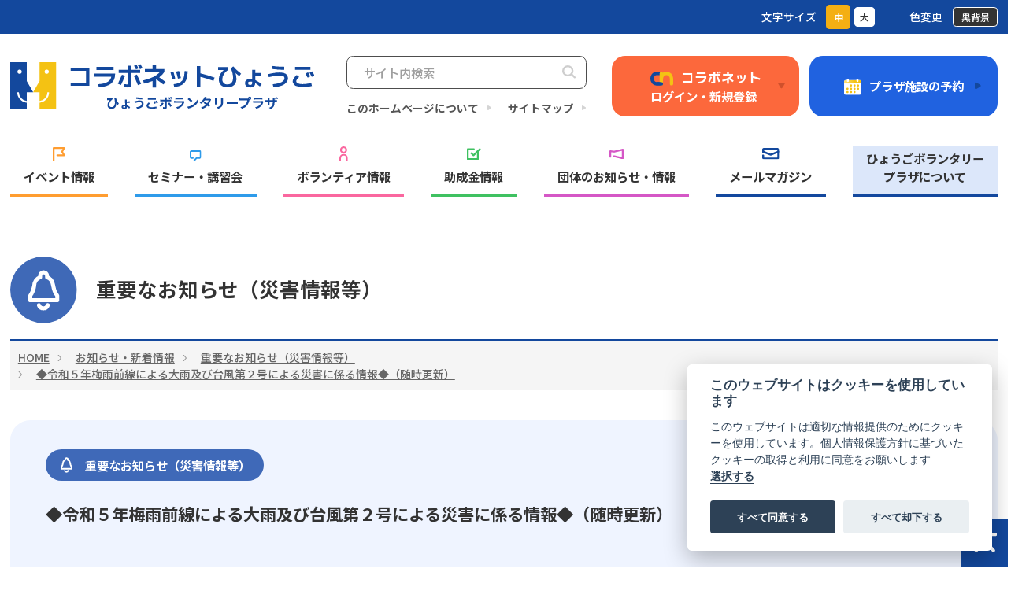

--- FILE ---
content_type: text/html; charset=UTF-8
request_url: https://www.hyogo-vplaza.jp/news/important_news/entry-129360.html
body_size: 11257
content:
<!DOCTYPE html>
<html class="no-js" lang="ja">
<head>
	
	<!-- Start of include : source=themes/hyogo_vp/include/head/meta.html -->
<meta charset="UTF-8">


<link rel="canonical" href="https://www.hyogo-vplaza.jp/news/important_news/entry-129360.html">


<title>お知らせ・新着情報｜重要なお知らせ（災害情報等）｜｜◆令和５年梅雨前線による大雨及び台風第２号による災害に係る情報◆（随時更新）ひょうごボランタリープラザ／コラボネットひょうご</title>
<meta http-equiv="X-UA-Compatible" content="IE=edge">
<meta name="viewport" content="width=device-width, initial-scale=1, maximum-scale=1">
<meta name="format-detection" content="telephone=no">
<!-- Start of include : source=themes/hyogo_vp/include/head/robots.html -->


<!-- End of include : source=themes/hyogo_vp/include/head/robots.html -->

<meta property="og:url" content="https://www.hyogo-vplaza.jp/news/important_news/entry-129360.html">
<meta property="og:site_name" content="ひょうごボランタリープラザ／コラボネットひょうご">
<meta property="og:title" content="ひょうごボランタリープラザ／コラボネットひょうご｜お知らせ・新着情報｜重要なお知らせ（災害情報等）｜◆令和５年梅雨前線による大雨及び台風第２号による災害に係る情報◆（随時更新）">
<meta property="og:type" content="article">


<meta property="og:description" content="災害ボランティア情報 6月2日からの各地の大雨により、１都１府17県（茨城県、埼玉県、千葉県、東京都、神奈川県、山梨県、長野県、岐阜県、静岡県、愛知県、三重県、大阪府、兵庫県、奈良県、和歌山県、愛媛県、高知県、鹿児島県、沖縄県）で被害が発生しています。 6月9日9時15分現在、人的被害49名（死者5名、行方不明者2名、負傷者42名）、住宅被害8,588棟（全壊12棟、半壊28棟、一部破損51棟、床上浸水2,378棟、床下浸水6,119棟）が報告されました。 ▷茨城県、埼玉県、静岡県、愛知県、和歌山県の5県で10か所の災害ボランティアセンターが開設されています。なお、災害ボランティアセンターのボランティア募集範囲は変化しています。 下記の特設ページから各災害ボランティアセンターの情報発信先にリ...">
<meta name="description" content="災害ボランティア情報 6月2日からの各地の大雨により、１都１府17県（茨城県、埼玉県、千葉県、東京都、神奈川県、山梨県、長野県、岐阜県、静岡県、愛知県、三重県、大阪府、兵庫県、奈良県、和歌山県、愛媛県、高知県、鹿児島県、沖縄県）で被害が発生しています。 6月9日9時15分現在、人的被害49名（死者5名、行方不明者2名、負傷者42名）、住宅被害8,588棟（全壊12棟、半壊28棟、一部破損51棟、床上浸水2,378棟、床下浸水6,119棟）が報告されました。 ▷茨城県、埼玉県、静岡県、愛知県、和歌山県の5県で10か所の災害ボランティアセンターが開設されています。なお、災害ボランティアセンターのボランティア募集範囲は変化しています。 下記の特設ページから各災害ボランティアセンターの情報発信先にリ...">
<meta name="keywords" content="災害ボランティア,募集,ひょうご,ボランタリープラザ">

<meta name="twitter:title" content="ひょうごボランタリープラザ／コラボネットひょうご｜お知らせ・新着情報｜重要なお知らせ（災害情報等）｜◆令和５年梅雨前線による大雨及び台風第２号による災害に係る情報◆（随時更新）">

<meta name="twitter:card" content="summary_large_image">



<meta name="twitter:domain" content="www.hyogo-vplaza.jp">

<meta name="twitter:image" content="https://www.hyogo-vplaza.jp/archives/">





<meta name="twitter:creator" content="@hyogo_vplaza">







<!-- End of include : source=themes/hyogo_vp/include/head/meta.html -->

	

	
<!-- Start of include : source=themes/hyogo_vp/include/head/link.html -->
<link rel="apple-touch-icon" type="image/png" href="/themes/hyogo_vp/apple-touch-icon-180x180.png">
<link rel="icon" type="image/png" href="/themes/hyogo_vp/icon-192x192.png">
<link rel="alternate" type="application/rss+xml" title="RSS 2.0" href="http://www.hyogo-vplaza.jp/rss2.xml">
<link rel="stylesheet" href="/themes/system/css/normalize.css?date=20250510022326"  title="font-m">
<link rel="stylesheet" href="/themes/system/css/acms-admin.min.css?date=20250510022326" title="font-m">
<link rel="stylesheet" href="/themes/system/css/acms.min.css?date=20250510022326" title="font-m">

<link rel="stylesheet" href="/themes/hyogo_vp/dest/print.min.css?date=20231209133456" media="print">
<!-- Start of include : source=themes/hyogo_vp/include/head/structured-data.html -->
<!-- 構造化データ -->

<script type="application/ld+json">
{
	"@context": "http://schema.org",
	"@type": "BreadcrumbList",
	"itemListElement":
	[
	{
		"@type": "ListItem",
		"position": 1,
		"item":
		{
		"@id": "https://www.hyogo-vplaza.jp/",
		"name": "HOME"
		}
	},
	{
		"@type": "ListItem",
		"position": 2,
		"item":
		{
		"@id": "https://www.hyogo-vplaza.jp/news/",
		"name": "お知らせ・新着情報"
		}
	},
	{
		"@type": "ListItem",
		"position": 3,
		"item":
		{
		"@id": "https://www.hyogo-vplaza.jp/news/important_news/",
		"name": "重要なお知らせ（災害情報等）"
		}
	},
	{
		"@type": "ListItem",
		"position": 4,
		"item":
		{
		"@id": "https://www.hyogo-vplaza.jp/news/important_news/entry-129360.html",
		"name": "◆令和５年梅雨前線による大雨及び台風第２号による災害に係る情報◆（随時更新）"
		}
	}
	]
}
</script>

<!-- End of include : source=themes/hyogo_vp/include/head/structured-data.html -->


<link rel="preconnect" href="https://fonts.googleapis.com">
<link rel="preconnect" href="https://fonts.gstatic.com" crossorigin>
<link href="https://fonts.googleapis.com/css2?family=M+PLUS+1p:wght@700&family=Noto+Sans+JP:wght@400;500;700&display=swap" rel="stylesheet">
<link rel="stylesheet" href="/themes/hyogo_vp/assets/css/slick.css?date=20231209133502" title="font-m">
<link rel="stylesheet" href="/themes/hyogo_vp/assets/css/fancybox.css?date=20231209133502" title="font-m">
<link rel="stylesheet" href="/themes/hyogo_vp/assets/css/style.css?v=1768712143" title="font-m">
<link rel="stylesheet" href="/themes/hyogo_vp/include/edit/custom.css?date=20231222144846" title="font-m">
<link rel="stylesheet" type="text/css" href="/themes/hyogo_vp/assets/css/style_font_l.css?date=20231215103520" title="font-l" >
<link rel="stylesheet" type="text/css" href="/themes/hyogo_vp/assets/css/style_font_bg.css?date=20231209133503" title="font-bg" >


<!-- End of include : source=themes/hyogo_vp/include/head/link.html -->

<link rel="stylesheet" href="/themes/hyogo_vp/assets/css/collabonet.css?v=1768712143" title="font-m">
<link rel="stylesheet" href="/themes/hyogo_vp/assets/css/news.css?v=1768712143" title="font-m">


	
	<!-- Start of include : source=themes/hyogo_vp/include/head/js.html -->



<script src="/js/library/jquery/jquery-3.6.1.min.js" charset="UTF-8"></script>
<script src="/acms.js?uaGroup=PC&amp;domains=www.hyogo-vplaza.jp&amp;jsDir=js/&amp;themesDir=/themes/&amp;bid=1&amp;cid=166&amp;eid=129360&amp;googleApiKey=AIzaSyCBnrETXKGAN4hXOtIh4cME8IsG8aBF__w&amp;jQuery=3.6.1&amp;jQueryMigrate=migrate-3.0.1&amp;mediaClientResize=off&amp;v=e6fbc7fd914b6d1dc16345fcd65a80e4&amp;umfs=1G&amp;pms=1G&amp;mfu=20&amp;lgImg=width:1716&amp;jpegQuality=85&amp;mediaLibrary=on&amp;edition=professional&amp;urlPreviewExpire=48&amp;timemachinePreviewDefaultDevice=PC&amp;ccd=news/important_news&amp;ecd=entry-129360.html&amp;scriptRoot=/" charset="UTF-8" id="acms-js"></script>
<script type="text/javascript" src="/themes/hyogo_vp/js/config_custom.js?date=20250602140620" charset="UTF-8"></script>
<script src="/themes/system/js/modernizr.js?date=20250510022326"></script>


<script src="/themes/hyogo_vp/dest/vendor.js?date=20230705083458" async></script>




<!-- Global site tag (gtag.js) - Google Analytics -->
<script type="text/plain" data-cookiecategory="analytics" async src="https://www.googletagmanager.com/gtag/js?id=G-65G32MVTM0"></script>
<script type="text/plain" data-cookiecategory="analytics">
    window.dataLayer = window.dataLayer || [];
    function gtag(){window.dataLayer.push(arguments);}
    gtag('js', new Date());

    gtag('config', 'G-65G32MVTM0');
</script>





<!-- 背景色と文字サイズを切り替える　jquery-cokie -->
<script src="https://cdnjs.cloudflare.com/ajax/libs/jquery-cookie/1.4.1/jquery.cookie.js"></script>
<script type="text/plain" src="/themes/hyogo_vp/assets/js/styleswitcher.js?date=20231209133504" data-cookiecategory="necessary"></script>


<!-- End of include : source=themes/hyogo_vp/include/head/js.html -->

	
<meta name="csrf-token" content="396ee0187e8aeee03b90ae77705e7a3bef79ef4df3d97e0d23162863a2bb9a45"><script type="text/javascript" src="/js/dest/vendor.js?date=20250510022324" charset="UTF-8" async defer></script>
<script type="text/javascript" src="/js/dest/index.js?date=20250510022324" charset="UTF-8" async defer></script>
<meta name="generator" content="a-blog cms for professional" />
</head>

<body id="top">

<!-- Start of include : source=themes/hyogo_vp/include/body-start.html -->




<!-- Cookieの同意ポップアップを使うために必要なJS -->
<!-- Start of include : source=themes/hyogo_vp/include/body-start/cookie-consent.html -->
<script defer src="https://cdn.jsdelivr.net/gh/orestbida/cookieconsent@v2.6.2/dist/cookieconsent.js"></script>
<script>
  window.addEventListener('load', function(){

    // obtain plugin
    var cc = initCookieConsent();

    // run plugin with your configuration
    cc.run({
      current_lang: 'ja',
      autoclear_cookies: true,                   // default: false
      theme_css: 'https://cdn.jsdelivr.net/gh/orestbida/cookieconsent@v2.6.2/dist/cookieconsent.css',  // 🚨 replace with a valid path
      page_scripts: true,                        // default: false

      delay: 0,                               // default: 0
      auto_language: false,                   // default: false
      autorun: true,                          // default: true
      force_consent: false,                   // default: false
      hide_from_bots: false,                  // default: false
      remove_cookie_tables: false,            // default: false
      cookie_name: 'cc_cookie',               // default: 'cc_cookie'
      cookie_expiration: 182,                 // default: 182 (days)
      cookie_domain: location.hostname,       // default: current domain
      cookie_path: '/',                       // default: root
      cookie_same_site: 'Lax',                // default: 'Lax'
      use_rfc_cookie: false,                  // default: false
      revision: 0,                            // default: 0

      onAccept: function (cookie) {
        // ...
      },

      onChange: function (cookie, changed_preferences) {
        // ...
      },

      languages: {
        'ja': {
          consent_modal: {
            title: 'このウェブサイトはクッキーを使用しています',
            description: 'このウェブサイトは適切な情報提供のためにクッキーを使用しています。個人情報保護方針に基づいたクッキーの取得と利用に同意をお願いします<button type="button" data-cc="c-settings" class="cc-link">選択する</button> ',
            revision_message: '<br> 規約を変更いたしました。お手数ですが、再度ご確認いただきクッキーの取得と利用に同意をお願いいたします。',
            primary_btn: {
              text: 'すべて同意する',
              role: 'accept_all'              // 'accept_selected' or 'accept_all'
            },
            secondary_btn: {
              text: 'すべて却下する',
              role: 'accept_necessary'        // 'settings' or 'accept_necessary'
            }
          },
          settings_modal: {
            title: 'クッキーの設定',
            save_settings_btn: '設定を保存する',
            accept_all_btn: 'すべて同意する',
            reject_all_btn: 'すべて却下する',
            close_btn_label: '閉じる',
            cookie_table_headers: [
              {col1: '項目名'},
              {col2: 'ドメイン'},
              {col3: '有効期限'},
              {col4: '説明'}
            ],
            blocks: [
              {
                title: 'クッキーの使用について 📢',
                description: 'このWebサイトではクッキーを使用して、Webサイトの基本的な機能を確保し、オンラインの体験を向上させます。カテゴリごとに、いつでもオプトイン/オプトアウトするように選択できます。クッキーやその他の機密データに関する詳細については、<a href="/privacy_policy/policy.html" class="cc-link">プライバシーポリシー</a>をお読みください.'
              }, {
                title: '動作のために必要なクッキー',
                description: 'このWebサイトが適切に動作するために必要なCookieです。このクッキーを許可していただかないと、Webサイトが正しく機能しない可能性があります。',
                toggle: {
                  value: 'necessary',
                  enabled: true,
                  readonly: true          // cookie categories with readonly=true are all treated as "necessary cookies"
                }
              }, {
                title: 'パフォーマンスと分析のクッキー',
                description: 'これらのクッキーにより、Webサイトは過去の行動を記憶することができます',
                toggle: {
                  value: 'analytics',     // your cookie category
                  enabled: false,
                  readonly: false
                },
                cookie_table: [             // list of all expected cookies
                  {
                    col1: '^_ga',       // match all cookies starting with "_ga"
                    col2: 'google.com',
                    col3: '2 years',
                    col4: 'より適切な体験を届けられるように過去の行動を記憶します',
                    is_regex: true
                  },
                  {
                    col1: '_gid',
                    col2: 'google.com',
                    col3: '2 years',
                    col4: 'より適切な体験を届けられるように過去の行動を記憶します',
                  }
                ]
              }, {
                title: '広告とターゲティングのクッキー',
                description: 'これらのクッキーは、Webサイトの使用方法、アクセスしたページ、およびクリックしたリンクに関する情報を収集します。すべてのデータは匿名化されており、あなたを特定するために使用することはできません',
                toggle: {
                  value: 'targeting',
                  enabled: false,
                  readonly: false
                },
                cookie_table: [
                  {
                    col1: 'interest',
                    col2: 'www.hyogo-vplaza.jp',
                    col3: '30 days',
                    col4: 'あなたが興味のあるコンテンツをサイト内に優先して表示するために使用します',
                  }
                ]
              }, {
                title: '詳細について',
                description: 'クッキーに関する当社の方針およびお客様のご要望に関するご質問は、<a class="cc-link" href="/inquiry/">お問い合わせ</a>ください。 ',
              }
            ]
          }
        }
      }
    });
  });
</script>

<!-- End of include : source=themes/hyogo_vp/include/body-start/cookie-consent.html -->



<!-- End of include : source=themes/hyogo_vp/include/body-start.html -->




<!-- ※管理用パーツ -->







<!-- ヘッダー -->
<!-- Start of include : source=themes/hyogo_vp/include/header.html -->
<header id="header" class="p-header">
	<p class="p-header__voice"><a href="#" id="font-change-bg-n" onclick="setActiveStyleSheet('font-m');">背景色を元に戻す</a></p>
	<div class="container">
		<div class="p-header__main">
			<div class="p-header__logo">
				<h1><a href="https://www.hyogo-vplaza.jp/" class="hover"><img src="/themes/hyogo_vp/assets/images/common/logo.svg" alt="コラボネットひょうご　ひょうごボランタリープラザ"></a></h1>
			</div>
			<div class="p-header__right">
				<div class="p-header__search">
					
					<form action="https://www.hyogo-vplaza.jp/" method="post" name="searchForm">
						<div class="p-header__search__field">
							<input type="text" name="keyword" value="" placeholder="サイト内検索" autocomplete="off">
							<input type="hidden" name="tpl" value="search.html">
							<input type="hidden" name="query" value="keyword">
							<button type="submit" name="ACMS_POST_2GET" class="btn-search"></button>
						</div>
					<input type="hidden" name="formUniqueToken" value="896bd0f41c717b7f6795809e6d68cdcab682a91a39792fa4cf89eb6c6828a162">
<input type="hidden" name="formToken" value="396ee0187e8aeee03b90ae77705e7a3bef79ef4df3d97e0d23162863a2bb9a45">
</form>
					
					<nav class="p-header__search__list">
						
						<!-- Start of include : source=themes/system/admin/module/setting.html -->




<!-- End of include : source=themes/system/admin/module/setting.html -->

						
						<a href="https://www.hyogo-vplaza.jp/topmenu/entry-129940.html" class="p-header__search__item hover">このホームページについて</a>
						
						
						
						<a href="#sitemap" class="p-header__search__item hover">サイトマップ</a>
						
						
						
						
						
						
					</nav>
				</div>
				<div class="c-dropdown">
					<div class="p-header__btn p-header__btn--login c-dropdown__toggle">
						<div>
							<a href="#" onClick="return false;">
								<p class="p-header__btn__top">
									<span class="icon"><img src="/themes/hyogo_vp/assets/images/common/icon_cn.svg" alt=""></span>
									<span class="font-sec">コラボネット</span>
								</p>
								<span>ログイン・新規登録</span>
							</a>
						</div>
					</div>
					<div class="c-dropdown__box">
						<div class="c-dropdown__box__main">
							<div class="c-dropdown__box__footer">
								<p><a href="https://www.hyogo-vplaza.jp/login/" class="btn btn-login hover">ログイン</a></p>
								<p><a href="https://www.hyogo-vplaza.jp/topmenu/entry-129934.html#new" class="btn btn-login btn-login--register hover">新規登録</a></p>
								<ul>
									<li><a href="https://www.hyogo-vplaza.jp/about_login.html">ログインできない時は…</a></li>
									<li><a href="https://www.hyogo-vplaza.jp/topmenu/entry-129934.html">コラボネットとは？</a></li>
								</ul>
							</div>
						</div>
					</div>
				</div>
				<a href="https://www.hyogo-vplaza.jp/plaza_shisetsu/entry-129933.html" class="p-header__btn p-header__btn--form">
					<span class="icon"><img src="/themes/hyogo_vp/assets/images/common/icon_calendar.svg" alt=""></span>
					<span>プラザ施設の予約</span>
				</a>
			</div>
			<div class="p-header__mb fixHeight">
				<div class="c-dropdown">
					<button class="p-header__mb__btn c-dropdown__toggle">
						<span class="icon fixHeightChild-icon"><img src="/themes/hyogo_vp/assets/images/common/icon_user.svg" alt=""></span>
						<span class="txt fixHeightChild-txt">ログイン・<br>新規登録</span>
					</button>
					<div class="c-dropdown__box">
						<div class="c-dropdown__box__main">
							<div class="c-dropdown__box__footer">
								<p><a href="https://www.hyogo-vplaza.jp/login/" class="btn btn-login hover">ログイン</a></p>
								<p><a href="https://www.hyogo-vplaza.jp/topmenu/entry-129934.html#new" class="btn btn-login btn-login--register hover">新規登録</a></p>
								<ul>
									<li><a href="https://www.hyogo-vplaza.jp/about_login.html">ログインできない時は…</a></li>
									<li><a href="https://www.hyogo-vplaza.jp/topmenu/entry-129934.html">コラボネットとは？</a></li>
								</ul>
							</div>
						</div>
					</div>
				</div>
				<button class="p-header__mb__btn hamburger-box">
					<span class="icon fixHeightChild-icon"><span class="hamburger-inner"></span></span>
					<span class="txt fixHeightChild-txt">メニュー</span>
				</button>
			</div>
		</div>
		<!-- グローバルナビ -->
		<!-- Start of include : source=themes/hyogo_vp/include/header/global-nav.html -->
<div class="p-header__mega">
	<div class="p-header__mega__head">
		<div class="p-header__search">
			<form action="#" method="post">
				<div class="p-header__search__field">
					<input type="text" name="h_search" placeholder="サイト内検索" autocomplete="off" title="検索キーワード">
					<button type="submit" name="search" class="btn-search"></button>
				</div>
			<input type="hidden" name="formUniqueToken" value="896bd0f41c717b7f6795809e6d68cdcab682a91a39792fa4cf89eb6c6828a162">
<input type="hidden" name="formToken" value="396ee0187e8aeee03b90ae77705e7a3bef79ef4df3d97e0d23162863a2bb9a45">
</form>
			<nav class="p-header__search__list">
				
				<!-- Start of include : source=themes/system/admin/module/setting.html -->




<!-- End of include : source=themes/system/admin/module/setting.html -->

				
				<a href="https://www.hyogo-vplaza.jp/topmenu/entry-129940.html" class="p-header__search__item hover">このホームページについて</a>
				
				
				
				<a href="#sitemap" class="p-header__search__item hover">サイトマップ</a>
				
				
				
				
				
				
			</nav>
		</div>
		<p><a href="https://www.hyogo-vplaza.jp/plaza_shisetsu/entry-129933.html" class="btn btn-primary btn-primary--reserve">プラザ施設の予約</a></p>
	</div>
	<nav>
		<ul class="global-navi fixHeight">
			<li class="navi-item navi-item--01">
				<a href="https://www.hyogo-vplaza.jp/collabonet_event/" class="navi-link"><span class="icon fixHeightChild-icon"><img src="/themes/hyogo_vp/assets/images/common/icon_nav01.svg" alt=""></span>イベント情報</a>
			</li>
			<li class="navi-item navi-item--02">
				<a href="https://www.hyogo-vplaza.jp/collabonet_seminar/" class="navi-link"><span class="icon fixHeightChild-icon"><img src="/themes/hyogo_vp/assets/images/common/icon_nav02.svg" alt=""></span>セミナー・講習会</a>
			</li>
			<li class="navi-item navi-item--03">
				<a href="https://www.hyogo-vplaza.jp/collabonet_volunteer/" class="navi-link"><span class="icon fixHeightChild-icon"><img src="/themes/hyogo_vp/assets/images/common/icon_nav03.svg" alt=""></span>ボランティア情報</a>
			</li>
			<li class="navi-item navi-item--04">
				<a href="https://www.hyogo-vplaza.jp/collabonet_subsidy/" class="navi-link"><span class="icon fixHeightChild-icon"><img src="/themes/hyogo_vp/assets/images/common/icon_nav04.svg" alt=""></span>助成金情報</a>
			</li>
			<li class="navi-item navi-item--05" data-accessibility="has_child">
				<a href="https://www.hyogo-vplaza.jp/collabonet_info/" class="navi-link pulldownlink"><span class="icon fixHeightChild-icon"><img src="/themes/hyogo_vp/assets/images/common/icon_nav05.svg" alt=""></span>団体のお知らせ・情報</a>
				<span class="navi-toggle"></span>
				<div class="navi-sub">
					<ul>
						<!-- Start of include : source=themes/hyogo_vp/include/siteparts/navigation.html -->

<!-- Start of include : source=themes/system/admin/module/setting.html -->




<!-- End of include : source=themes/system/admin/module/setting.html -->



<li   class="c_1">
	
	
	
		<a href="https://www.hyogo-vplaza.jp/collabonet_info/"   tabindex="0">
			
			
			
			団体のお知らせ
			
			
		</a>
		
		


	
			
			
		
</li>



<li   class="c_1">
	
	
	
		<a href="https://www.hyogo-vplaza.jp/user_search.html"   tabindex="0">
			
			
			
			団体情報
			
			
		</a>
		
		


	
			
			
		
</li>



<li   class="c_1">
	
	
	
		<a href="https://www.npo-homepage.go.jp/npoportal/"   tabindex="0">
			
			
			
			内閣府NPOポータルサイトへ
			
			
		</a>
		
		


	
			
			
		
</li>



	
			
			
		


<!-- End of include : source=themes/hyogo_vp/include/siteparts/navigation.html -->

					</ul>
				</div>
			</li>
			<li class="navi-item navi-item--06" data-accessibility="has_child">
				<a href="https://www.hyogo-vplaza.jp/mail_magazine/entry-871.html" class="navi-link pulldownlink"><span class="icon fixHeightChild-icon"><img src="/themes/hyogo_vp/assets/images/common/icon_nav06.svg" alt=""></span>メールマガジン</a>
				<span class="navi-toggle"></span>
				<div class="navi-sub">
					<ul>
						<!-- Start of include : source=themes/hyogo_vp/include/siteparts/navigation.html -->

<!-- Start of include : source=themes/system/admin/module/setting.html -->




<!-- End of include : source=themes/system/admin/module/setting.html -->



<li   class="c_1">
	
	
	
		<a href="https://www.hyogo-vplaza.jp/mail_magazine/entry-871.html"   tabindex="0">
			
			
			
			メールマガジンについて
			
			
		</a>
		
		


	
			
			
		
</li>



<li   class="c_1">
	
	
	
		<a href="https://www.hyogo-vplaza.jp/mail_magazine/entry-871.html"   tabindex="0">
			
			
			
			メールマガジンの登録
			
			
		</a>
		
		


	
			
			
		
</li>



<li   class="c_1">
	
	
	
		<a href="https://www.hyogo-vplaza.jp/mail_magazine/plaza-tsushin-back/"   tabindex="0">
			
			
			
			バックナンバー
			
			
		</a>
		
		


	
			
			
		
</li>



	
			
			
		


<!-- End of include : source=themes/hyogo_vp/include/siteparts/navigation.html -->

					</ul>
				</div>
			</li>
			<li class="navi-item navi-item--07" data-accessibility="has_child">
				<a href="https://www.hyogo-vplaza.jp/hyogo-vplaza/" class="navi-link pulldownlink">ひょうごボランタリー<br class="d-none d-md-block">プラザについて</a>
				<span class="navi-toggle"></span>
				<div class="navi-sub">
					<ul>
						<!-- Start of include : source=themes/hyogo_vp/include/siteparts/navigation.html -->

<!-- Start of include : source=themes/system/admin/module/setting.html -->




<!-- End of include : source=themes/system/admin/module/setting.html -->



<li   class="c_1">
	
	
	
		<a href="https://www.hyogo-vplaza.jp/plaza_gaiyou/"   tabindex="0">
			
			
			
			プラザの概要
			
			
		</a>
		
		


	
			
			
		
</li>



<li   class="c_1">
	
	
	
		<a href="https://www.hyogo-vplaza.jp/plaza_shisetsu/"   tabindex="0">
			
			
			
			プラザ施設の利用
			
			
		</a>
		
		


	
			
			
		
</li>



<li   class="c_1">
	
	
	
		<a href="https://www.hyogo-vplaza.jp/jyoseikinkifu"   tabindex="0">
			
			
			
			助成金・寄附
			
			
		</a>
		
		


	
			
			
		
</li>



<li   class="c_1">
	
	
	
		<a href="https://www.hyogo-vplaza.jp/soudan_jyouhou"   tabindex="0">
			
			
			
			相談・情報・交流
			
			
		</a>
		
		


	
			
			
		
</li>



<li   class="c_1">
	
	
	
		<a href="https://www.hyogo-vplaza.jp/research/"   tabindex="0">
			
			
			
			人材育成・調査研究
			
			
		</a>
		
		


	
			
			
		
</li>



<li   class="c_1">
	
	
	
		<a href="https://www.hyogo-vplaza.jp/saigai_v/"   tabindex="0">
			
			
			
			災害ボランティア
			
			
		</a>
		
		


	
			
			
		
</li>



<li   class="c_1">
	
	
	
		<a href="https://www.hyogo-vplaza.jp/link/link.html"   tabindex="0">
			
			
			
			リンク
			
			
		</a>
		
		


	
			
			
		
</li>



	
			
			
		


<!-- End of include : source=themes/hyogo_vp/include/siteparts/navigation.html -->

					</ul>
				</div>
			</li>
		</ul>
	</nav>
	<div class="p-header__common">
		<ul class="p-header__common__navi">
			<!-- Start of include : source=themes/hyogo_vp/include/siteparts/navigation.html -->

<!-- Start of include : source=themes/system/admin/module/setting.html -->




<!-- End of include : source=themes/system/admin/module/setting.html -->



<li   class="c_1">
	
	
	
		<a href="https://www.hyogo-vplaza.jp/topmenu/rules.html"   tabindex="0">
			
			
			
			利用規約
			
			
		</a>
		
		


	
			
			
		
</li>



<li   class="c_1">
	
	
	
		<a href="https://www.hyogo-vplaza.jp/privacy_policy/policy.html"   tabindex="0">
			
			
			
			プライバシーポリシー
			
			
		</a>
		
		


	
			
			
		
</li>



<li   class="c_1">
	
	
	
		<a href="https://www.hyogo-vplaza.jp/accessibility/"   tabindex="0">
			
			
			
			ウェブアクセシビリティ
			
			
		</a>
		
		


	
			
			
		
</li>



	
			
			
		


<!-- End of include : source=themes/hyogo_vp/include/siteparts/navigation.html -->

		</ul>
		<div class="c-social">
			<nav>
				<!-- SNSアカウントへのリンク -->
				<!-- Start of include : source=themes/hyogo_vp/include/footer/sns-link.html -->
<a href="https://www.facebook.com/hyogovplaza" target="_blank" rel="noopener noreferrer" class="c-social__link --fb hover">Facebook</a>
<a href="https://twitter.com/hyogo_vplaza" target="_blank" rel="noopener noreferrer" class="c-social__link --tw hover">X(Twitter)</a>

<!-- End of include : source=themes/hyogo_vp/include/footer/sns-link.html -->

			</nav>
			<a href="https://www.hyogo-vplaza.jp/inquiry/" class="btn btn-primary btn-primary--mail">お問い合わせ</a>
		</div>
	</div>
</div>
<!-- End of include : source=themes/hyogo_vp/include/header/global-nav.html -->

	</div>
	<div class="p-header__top">
		<div class="container">
			<div class="p-header__top__item">
				<span class="label">文字サイズ</span>
				<ul class="setting-size" id="setting-size">
					<li class="sizeBtn sizemedium" id="font-change-m"><a href="#" onclick="setActiveStyleSheet('font-m');">中</a></li>
					<li class="sizeBtn sizelarge" id="font-change-l"><a href="#" onclick="setActiveStyleSheet('font-l');">大</a></li>
				</ul>
			</div>
			<div class="p-header__top__item">
				<span class="label">色変更</span>
				<ul class="setting-bg" id="setting-bg">
					<li class="bgBtn setting-bg__black" id="font-change-bg"><a href="#" onclick="setActiveStyleSheet('font-bg');">黒背景</a></li>
				</ul>
			</div>
		</div>
	</div>
</header>
<!-- End of include : source=themes/hyogo_vp/include/header.html -->



<div id="contents">
	<div class="container">

<!-- ページタイトル -->
<!-- Start of include : source=themes/hyogo_vp/include/header/page-title.html -->


<div class="c-hline01 c-hline01">
	
	<div class="c-hline01__icon"><a href="https://www.hyogo-vplaza.jp/news/important_news/"><img src="/media/001/202311/icon_cate01.svg" alt=""></a></div>
	<div class="c-hline01__right">
		<h2 class="c-hline01__ttl">重要なお知らせ（災害情報等）</h2>
		<p class="c-hline01__sub"></p>
	</div>
</div>





<!-- End of include : source=themes/hyogo_vp/include/header/page-title.html -->




<!-- トピックパス -->
<!-- Start of include : source=themes/hyogo_vp/include/header/topicpath.html -->

<nav class="topicpath" aria-label="現在位置">
	<ol class="topicpath-list acms-container sp-container clearfix">
		
		<li class="topicpath-item">
			
			<a href="https://www.hyogo-vplaza.jp/" class="topicpath-link js-viewing-indelible">HOME</a>
		</li>
		

		
		<li class="topicpath-item">
			
			
			<a href="https://www.hyogo-vplaza.jp/news/" class="topicpath-link js-viewing-indelible">お知らせ・新着情報</a>
		</li>
		
		<li class="topicpath-item">
			
			
			<a href="https://www.hyogo-vplaza.jp/news/important_news/" class="topicpath-link js-viewing-indelible">重要なお知らせ（災害情報等）</a>
		</li>
		

		
		<li class="topicpath-item">
			
			
			<a href="https://www.hyogo-vplaza.jp/news/important_news/entry-129360.html" class="topicpath-link js-viewing-indelible" aria-current="page">◆令和５年梅雨前線による大雨及び台風第２号による災害に係る情報◆（随時更新）</a>
		</li>
		
	</ol>
</nav>


<!-- End of include : source=themes/hyogo_vp/include/header/topicpath.html -->




<!-- タグフィルター -->
<!-- Start of include : source=themes/hyogo_vp/include/tag/filter.html -->

<!-- End of include : source=themes/hyogo_vp/include/tag/filter.html -->


<!-- Start of include : source=themes/hyogo_vp/include/entry/body.html -->



<!-- 1記事▼▼ -->



<!-- Start of include : source=themes/system/admin/entry/title.html -->

<!-- End of include : source=themes/system/admin/entry/title.html -->


<div class="collabonet-detail">
	<div class="collabonet-detail__head">
		<div class="collabonet-detail__top">
			<p class="c-collabonetTag">重要なお知らせ（災害情報等）</p>
		</div>
		<h2 class="collabonet-detail__ttl">◆令和５年梅雨前線による大雨及び台風第２号による災害に係る情報◆（随時更新）</h2>
	</div>
	<div class="collabonet-detail__body">
		<div class="collabonet-detail__row">
			<h3 class="c-hline03">内容</h3>
			

			<!-- カスタムフィールドの読み込み -->
			<!-- Start of include : source=themes/hyogo_vp/include/entry/field.html -->



<!-- End of include : source=themes/hyogo_vp/include/entry/field.html -->


			
			

<div class="js-unit_group-align acms-entry-unit-full acms-col-sm-12">


<!-- テキスト -->





<h4 class="c-contents" >災害ボランティア情報</h4>





<!-- Start of include : source=themes/hyogo_vp/include/unit/tag-select.html -->


<!-- End of include : source=themes/hyogo_vp/include/unit/tag-select.html -->








































<hr class="clearHidden">

<!-- テキスト -->

<p>6月2日からの各地の大雨により、１都１府17県（茨城県、埼玉県、千葉県、東京都、神奈川県、山梨県、長野県、岐阜県、静岡県、愛知県、三重県、大阪府、兵庫県、奈良県、和歌山県、愛媛県、高知県、鹿児島県、沖縄県）で被害が発生しています。 <br />
6月9日9時15分現在、人的被害49名（死者5名、行方不明者2名、負傷者42名）、住宅被害8,588棟（全壊12棟、半壊28棟、一部破損51棟、床上浸水2,378棟、床下浸水6,119棟）が報告されました。<br />
<br />
▷茨城県、埼玉県、静岡県、愛知県、和歌山県の5県で10か所の災害ボランティアセンターが開設されています。なお、災害ボランティアセンターのボランティア募集範囲は変化しています。<br />
下記の特設ページから各災害ボランティアセンターの情報発信先にリンクしていますので、各センターの最新情報を確認してください。</p>










<!-- Start of include : source=themes/hyogo_vp/include/unit/tag-select.html -->


<!-- End of include : source=themes/hyogo_vp/include/unit/tag-select.html -->







































</div>
<div class="js-unit_group-align acms-entry-unit-full acms-col-sm-12">

<hr class="clearHidden">

<!-- テキスト -->










<ul>
<li><a href="https://www.saigaivc.com/typhoon2-20230605-01/">2023年梅雨前線による大雨及び台風第2号 特設ページ</a></li>
</ul>

<!-- Start of include : source=themes/hyogo_vp/include/unit/tag-select.html -->


<!-- End of include : source=themes/hyogo_vp/include/unit/tag-select.html -->







































</div>
<div class="js-unit_group-align acms-entry-unit-full acms-col-sm-12">

<hr class="clearHidden">

<!-- テキスト -->

<p>▷各県社協では、被害が生じている市町村社協と連絡をとり、被害状況や求められる支援について情報を収集しています。<br />
<br />
▷全社協では、被害のあった県社協と情報共有しています。<br />
また、支援P（災害ボランティア活動支援プロジェクト会議）と情報を共有し、被害状況、今後の支援について情報共有を行っています。</p>










<!-- Start of include : source=themes/hyogo_vp/include/unit/tag-select.html -->


<!-- End of include : source=themes/hyogo_vp/include/unit/tag-select.html -->







































</div>
<div class="js-unit_group-align acms-entry-unit-full acms-col-sm-12">

<hr class="clearHidden">

<!-- テキスト -->










<ul>
<li><a href="https://www.saigaivc.com/">全社協 被災地支援・災害ボランティア情報</a></li>
<li><a href="https://jvoad.jp/news/2023baiuooame/">全国災害ボランティア支援団体ネットワーク(JVOAD) 災害対応</a></li>
</ul>

<!-- Start of include : source=themes/hyogo_vp/include/unit/tag-select.html -->


<!-- End of include : source=themes/hyogo_vp/include/unit/tag-select.html -->







































</div>
<div class="js-unit_group-align acms-entry-unit-full acms-col-sm-12">

<hr class="clearHidden">

<!-- テキスト -->





<h4 class="c-contents" >支援金情報</h4>





<!-- Start of include : source=themes/hyogo_vp/include/unit/tag-select.html -->


<!-- End of include : source=themes/hyogo_vp/include/unit/tag-select.html -->







































</div>
<div class="js-unit_group-align acms-entry-unit-full acms-col-sm-12">

<hr class="clearHidden">

<!-- テキスト -->










<ul>
<li><a href="https://www.akaihane.or.jp/saigai-news/vorasapo/32221/">「ボラサポ・令和5年台風2号」</a>（中央共同募金会）</li>
</ul>

<!-- Start of include : source=themes/hyogo_vp/include/unit/tag-select.html -->


<!-- End of include : source=themes/hyogo_vp/include/unit/tag-select.html -->







































</div>
<div class="js-unit_group-align acms-entry-unit-full acms-col-sm-12">

<hr class="clearHidden">

<!-- テキスト -->





<h4 class="c-contents" >災害救助法の適用について</h4>





<!-- Start of include : source=themes/hyogo_vp/include/unit/tag-select.html -->


<!-- End of include : source=themes/hyogo_vp/include/unit/tag-select.html -->







































</div>
<div class="js-unit_group-align acms-entry-unit-full acms-col-sm-12">

<hr class="clearHidden">

<!-- テキスト -->

<p>令和5年6月2日からの大雨により、多数の者が生命又は身体に危害を受け、又は受けるおそれが生じていること、住家に多数の被害が生じたことから、茨城県、埼玉県、静岡県及び和歌山県は５市１町に災害救助法の適用を決定した。(6月7日11時00分内閣府公表)<br />
※詳細については、<a href="https://www.bousai.go.jp/index.html"> 内閣府「防災情報のページ」</a>よりご確認ください。</p>










<!-- Start of include : source=themes/hyogo_vp/include/unit/tag-select.html -->


<!-- End of include : source=themes/hyogo_vp/include/unit/tag-select.html -->







































</div>
<div class="js-unit_group-align acms-entry-unit-full acms-col-sm-12">

<hr class="clearHidden">

<!-- テキスト -->










<ul>
<li><a href="https://www.bousai.go.jp/pdf/230607_kyuujo.pdf">令和５年梅雨前線による大雨及び台風第２号による災害にかかる災害救助法の適用について【第3報】（訂正報）</a></li>
</ul>

<!-- Start of include : source=themes/hyogo_vp/include/unit/tag-select.html -->


<!-- End of include : source=themes/hyogo_vp/include/unit/tag-select.html -->





































</div>


			<hr class="clearHidden" />
			
			<!-- 続きを読む -->
			<!-- Start of include : source=themes/hyogo_vp/include/parts/continue.html -->

<!-- End of include : source=themes/hyogo_vp/include/parts/continue.html -->


			
			<!-- カスタムフィールドの読み込み -->
			<!-- Start of include : source=themes/hyogo_vp/include/entry/field_foot.html -->



<!-- End of include : source=themes/hyogo_vp/include/entry/field_foot.html -->

			
			
		</div>
	</div>
	<div class="collabonet-detail__body">
		<div class="sns">
			<!-- Start of include : source=themes/hyogo_vp/include/parts/sns-customize.html -->
<div class="share-wrapper">
	<p id="share-text" class="share-text">シェアする</p>
	<ul class="share-list" aria-labelledby="share-text">
		<li class="share-item"><a href="http://www.facebook.com/share.php?u=https://www.hyogo-vplaza.jp/news/important_news/entry-129360.html" onclick="window.open(this.href, 'FBwindow', 'width=650, height=450, menubar=no, toolbar=no, scrollbars=yes'); return false;" class="share-item-facebook"><img src="/themes/hyogo_vp/assets/images/common/logo_sns_facebook.svg" alt="Facebookでシェアする"></li>
		<li class="share-item"><a href="http://twitter.com/share?url=https://www.hyogo-vplaza.jp/news/important_news/entry-129360.html&amp;text=◆令和５年梅雨前線による大雨及び台風第２号による災害に係る情報◆（随時更新）&nbsp;ひょうごボランタリープラザ／コラボネットひょうご&amp;via=hyogo_vplaza" target="_blank" class="share-item-twitter"><img src="/themes/hyogo_vp/assets/images/common/logo_sns_x.svg" alt="X(Twitter)でシェアする"></a></li>
	</ul>
</div>

<!-- End of include : source=themes/hyogo_vp/include/parts/sns-customize.html -->

		</div>

		<div class="collabonet-entrydate">
			<dl>
				<dt>登録日</dt>
				<dd><time datetime="2023-06-05">2023年06月05日（月）</time></dd>
				<dt>更新日</dt>
				<dd><time datetime="2023-06-14">2023年06月14日（水）</time></dd>
			</dl>
		</div>
	</div>

</div>



<ul class="c-pagi">
	<li class="c-pagi__prev containertopbottom"><a href="https://www.hyogo-vplaza.jp/" class="historyback">一覧へ戻る</a></li>
</ul>

<div class="acms-box-medium">
	

</div>



<!-- 1記事▲▲ -->



<!-- End of include : source=themes/hyogo_vp/include/entry/body.html -->




<!-- 確認用テンプレート -->




	</div>
</div>


<!-- お問い合わせ -->
<!-- Start of include : source=themes/hyogo_vp/include/footer/suggest-center.html -->
<p class="page-top hover"><a href="#"><img src="/themes/hyogo_vp/assets/images/common/icon_backtop.svg" alt="トップに戻る"></a></p>

<div class="p-bnr">
    <!-- Start of include : source=themes/system/admin/module/setting.html -->




<!-- End of include : source=themes/system/admin/module/setting.html -->

        <div class="container">
            <ul>
                <li><a href="https://www.hyogo-yoyaku.jp/portal" target="_blank"><img src="/archives/001/202311/e3ede54a35b23bf4b5ab707f8c39bc854cbb93a045ffab7f494632abae60ee50.png" width="190" height="56" alt="施設予約 兵庫県公共施設予約システム"></a></li>
                
                
                <li><a href="https://web.pref.hyogo.lg.jp/" target="_blank"><img src="/archives/001/202311/53f4a7b06ae78614f9273cff3ae1d32d72f9b6606a0632f27faeadebd6190536.png" width="190" height="56" alt="兵庫県　Hyogo Prefecture"></a></li>
                
                
                <li><a href="https://www.hyogo-wel.or.jp/" target="_blank"><img src="/archives/001/202311/11a214bfdc597e6b4781ff1d3e37a4e9e3b7fb02fdd300789e1955bf3f3ec35f.png" width="190" height="56" alt="兵庫県社会福祉法人"></a></li>
                
                
                <li><a href="https://sugoist.pref.hyogo.lg.jp/" target="_blank"><img src="/archives/001/202311/6afcc552f904b30fac31ec98796e9122af22d5298acbef9d9bdedeb28ee86e1b.png" width="190" height="56" alt="すごいこと SUGOIST 集結！兵庫のすごい人"></a></li>
                
                
            </ul>
        </div>
    </div>

    
<!-- End of include : source=themes/hyogo_vp/include/footer/suggest-center.html -->




<!-- フッター -->
<!-- Start of include : source=themes/hyogo_vp/include/footer.html -->
<footer id="footer" class="p-footer">
	
	<div class="container">
		<div class="p-footer__main">
			<div class="p-footer__info">
				<div class="p-footer__info__logo"><img src="/themes/hyogo_vp/assets/images/common/logo02.svg" alt="コラボネットひょうご　ひょうごボランタリープラザ"></div>
				<p class="p-footer__info__txt">〒650-0044　神戸市中央区東川崎町1-1-3<br>
					神戸クリスタルタワー6階<br>
					TEL：（078）360-8845<br>
					FAX：（078）360-8848</p>
				<p><a href="https://maps.app.goo.gl/kwG3DBqt5C4wvVs47" target="_blank" rel="noopener noreferrer" class="hover">Google Map</a></p>
			</div>
			<div class="p-footer__timing">
				<p class="p-footer__timing__label"><span>開館時間</span></p>
				<dl>
					<dt>月～金曜日</dt>
					<dd>9:00～19:00<br>
					（令和8年4月1日以降 9:00～17:00に変更）</dd>
					<dt>土曜日</dt>
					<dd>9:00～17:00</dd>
					<dt>日曜・祝日</dt>
					<dd>休館</dd>
				</dl>
			</div>
			<div class="c-social">
				<nav>
					<!-- SNSアカウントへのリンク -->
					<!-- Start of include : source=themes/hyogo_vp/include/footer/sns-link.html -->
<a href="https://www.facebook.com/hyogovplaza" target="_blank" rel="noopener noreferrer" class="c-social__link --fb hover">Facebook</a>
<a href="https://twitter.com/hyogo_vplaza" target="_blank" rel="noopener noreferrer" class="c-social__link --tw hover">X(Twitter)</a>

<!-- End of include : source=themes/hyogo_vp/include/footer/sns-link.html -->

				</nav>
				<div tabindex="0" data-accessibility="search">
					<a href="https://www.hyogo-vplaza.jp/inquiry/" class="btn btn-primary btn-primary--mail">お問い合わせ</a>
				</div>
			</div>
		</div>
		<div class="p-footer__navi" id="sitemap">
			<div class="p-footer__navi__item">
				<h3 class="p-footer__navi__ttl"><a href="https://www.hyogo-vplaza.jp/collabonet_event/">イベント情報</a></h3>
			</div>
			<div class="p-footer__navi__item">
				<h3 class="p-footer__navi__ttl"><a href="https://www.hyogo-vplaza.jp/collabonet_seminar/">セミナー・講習会</a></h3>
			</div>
			<div class="p-footer__navi__item">
				<h3 class="p-footer__navi__ttl"><a href="https://www.hyogo-vplaza.jp/collabonet_volunteer/">ボランティア情報</a></h3>
			</div>
			<div class="p-footer__navi__item">
				<h3 class="p-footer__navi__ttl"><a href="https://www.hyogo-vplaza.jp/collabonet_subsidy/">助成金情報</a></h3>
			</div>
			<div class="p-footer__navi__item">
				<h3 class="p-footer__navi__ttl"><a href="https://www.hyogo-vplaza.jp/collabonet_info/">団体のお知らせ・情報</a></h3>
				<ul>
					<!-- Start of include : source=themes/hyogo_vp/include/siteparts/navigation.html -->

<!-- Start of include : source=themes/system/admin/module/setting.html -->




<!-- End of include : source=themes/system/admin/module/setting.html -->



<li   class="c_1">
	
	
	
		<a href="https://www.hyogo-vplaza.jp/collabonet_info/"   tabindex="0">
			
			
			
			団体のお知らせ
			
			
		</a>
		
		


	
			
			
		
</li>



<li   class="c_1">
	
	
	
		<a href="https://www.hyogo-vplaza.jp/user_search.html"   tabindex="0">
			
			
			
			団体情報
			
			
		</a>
		
		


	
			
			
		
</li>



<li   class="c_1">
	
	
	
		<a href="https://www.npo-homepage.go.jp/npoportal/"   tabindex="0">
			
			
			
			内閣府NPOポータルサイトへ
			
			
		</a>
		
		


	
			
			
		
</li>



	
			
			
		


<!-- End of include : source=themes/hyogo_vp/include/siteparts/navigation.html -->

				</ul>
			</div>
			<div class="p-footer__navi__item">
				<h3 class="p-footer__navi__ttl"><a href="https://www.hyogo-vplaza.jp/mail_magazine/">メールマガジン</a></h3>
				<ul>
					<!-- Start of include : source=themes/hyogo_vp/include/siteparts/navigation.html -->

<!-- Start of include : source=themes/system/admin/module/setting.html -->




<!-- End of include : source=themes/system/admin/module/setting.html -->



<li   class="c_1">
	
	
	
		<a href="https://www.hyogo-vplaza.jp/mail_magazine/entry-871.html"   tabindex="0">
			
			
			
			メールマガジンについて
			
			
		</a>
		
		


	
			
			
		
</li>



<li   class="c_1">
	
	
	
		<a href="https://www.hyogo-vplaza.jp/mail_magazine/entry-871.html"   tabindex="0">
			
			
			
			メールマガジンの登録
			
			
		</a>
		
		


	
			
			
		
</li>



<li   class="c_1">
	
	
	
		<a href="https://www.hyogo-vplaza.jp/mail_magazine/plaza-tsushin-back/"   tabindex="0">
			
			
			
			バックナンバー
			
			
		</a>
		
		


	
			
			
		
</li>



	
			
			
		


<!-- End of include : source=themes/hyogo_vp/include/siteparts/navigation.html -->

				</ul>
			</div>
			<div class="p-footer__navi__item">
				<h3 class="p-footer__navi__ttl"><a href="https://www.hyogo-vplaza.jp/hyogo-vplaza/">ひょうごボランタリープラザについて</a></h3>
				<ul>
					<!-- Start of include : source=themes/hyogo_vp/include/siteparts/navigation.html -->

<!-- Start of include : source=themes/system/admin/module/setting.html -->




<!-- End of include : source=themes/system/admin/module/setting.html -->



<li   class="c_1">
	
	
	
		<a href="https://www.hyogo-vplaza.jp/plaza_gaiyou/"   tabindex="0">
			
			
			
			プラザの概要
			
			
		</a>
		
		


	
			
			
		
</li>



<li   class="c_1">
	
	
	
		<a href="https://www.hyogo-vplaza.jp/plaza_shisetsu/"   tabindex="0">
			
			
			
			プラザ施設の利用
			
			
		</a>
		
		


	
			
			
		
</li>



<li   class="c_1">
	
	
	
		<a href="https://www.hyogo-vplaza.jp/jyoseikinkifu"   tabindex="0">
			
			
			
			助成金・寄附
			
			
		</a>
		
		


	
			
			
		
</li>



<li   class="c_1">
	
	
	
		<a href="https://www.hyogo-vplaza.jp/soudan_jyouhou"   tabindex="0">
			
			
			
			相談・情報・交流
			
			
		</a>
		
		


	
			
			
		
</li>



<li   class="c_1">
	
	
	
		<a href="https://www.hyogo-vplaza.jp/research/"   tabindex="0">
			
			
			
			人材育成・調査研究
			
			
		</a>
		
		


	
			
			
		
</li>



<li   class="c_1">
	
	
	
		<a href="https://www.hyogo-vplaza.jp/saigai_v/"   tabindex="0">
			
			
			
			災害ボランティア
			
			
		</a>
		
		


	
			
			
		
</li>



<li   class="c_1">
	
	
	
		<a href="https://www.hyogo-vplaza.jp/link/link.html"   tabindex="0">
			
			
			
			リンク
			
			
		</a>
		
		


	
			
			
		
</li>



	
			
			
		


<!-- End of include : source=themes/hyogo_vp/include/siteparts/navigation.html -->

				</ul>
			</div>
			<div class="p-footer__navi__item"></div>
			<div class="p-footer__navi__item p-footer__navi__item--other">
				<ul>
					<!-- Start of include : source=themes/hyogo_vp/include/siteparts/navigation.html -->

<!-- Start of include : source=themes/system/admin/module/setting.html -->




<!-- End of include : source=themes/system/admin/module/setting.html -->



<li   class="c_1">
	
	
	
		<a href="https://www.hyogo-vplaza.jp/topmenu/rules.html"   tabindex="0">
			
			
			
			利用規約
			
			
		</a>
		
		


	
			
			
		
</li>



<li   class="c_1">
	
	
	
		<a href="https://www.hyogo-vplaza.jp/privacy_policy/policy.html"   tabindex="0">
			
			
			
			プライバシーポリシー
			
			
		</a>
		
		


	
			
			
		
</li>



<li   class="c_1">
	
	
	
		<a href="https://www.hyogo-vplaza.jp/accessibility/"   tabindex="0">
			
			
			
			ウェブアクセシビリティ
			
			
		</a>
		
		


	
			
			
		
</li>



	
			
			
		


<!-- End of include : source=themes/hyogo_vp/include/siteparts/navigation.html -->

					<li class="c_1">
						<a href="javascript:void(0);" aria-label="View cookie settings" data-cc="c-settings">Cookie Settings</a>
					</li>
				</ul>
			</div>
		</div>
	</div>
	<p class="copyright">© hyogo-vplaza All Rights Reserved.</p>
	
</footer>

<script src="/themes/hyogo_vp/assets/js/slick.min.js?date=20231209133504"></script>
<script src="/themes/hyogo_vp/assets/js/fixHeight.js?date=20231209133504"></script>
<script src="/themes/hyogo_vp/assets/js/fancybox.umd.js?date=20231209133504"></script>
<script src="/themes/hyogo_vp/assets/js/script.js?v=1768712143"></script>
<!-- End of include : source=themes/hyogo_vp/include/footer.html -->




<!-- Start of include : source=themes/hyogo_vp/include/body-end.html -->


<!-- End of include : source=themes/hyogo_vp/include/body-end.html -->


</body>
</html>


--- FILE ---
content_type: text/css
request_url: https://www.hyogo-vplaza.jp/themes/hyogo_vp/assets/css/style.css?v=1768712143
body_size: 6999
content:
* {
	box-sizing: border-box;
}

html {
	font-size: 2.3255813953vw;
	overflow-x: hidden;
}

html.noscroll {
	position: fixed;
	left: 0;
	right: 0;
	width: 100%;
	overflow-y: scroll;
	overflow-x: hidden;
}

body {
	margin: 0;
	font-family: "Noto Sans JP",sans-serif;
	font-size: clamp(10px,1.6rem,1.6rem);
	font-weight: 500;
	line-height: 1.5;
	color: #333;
	text-align: left;
	background-color: #fff;
	position: relative;
	overflow-x: hidden;
}

h1,
h2,
h3,
h4,
h5,
h6,
p {
	margin: 0;
}

ol,
ul,
dl {
	list-style-type: none;
	margin: 0;
	padding-left: 0;
}

b,
strong {
	font-weight: 700;
}

a {
	background-color: rgba(0,0,0,0);
	color: inherit;
	text-decoration: none;
}

img {
	vertical-align: middle;
	border-style: none;
	max-width: 100%;
	height: auto;
}

table {
	border-collapse: collapse;
}

th {
	font-weight: 500;
	text-align: inherit;
	text-align: -webkit-match-parent;
}

input,
button,
select,
optgroup,
textarea {
	margin: 0;
	font-family: inherit;
	font-size: inherit;
	line-height: inherit;
}

button,
input {
	overflow: visible;
}

button,
select {
	text-transform: none;
}

select {
	word-wrap: normal;
}

button,
[type=button],
[type=reset],
[type=submit] {
	-webkit-appearance: button;
}

textarea {
	overflow: auto;
	resize: vertical;
}

[type=number]::-webkit-inner-spin-button,
[type=number]::-webkit-outer-spin-button {
	height: auto;
}

[type=search] {
	outline-offset: -2px;
	-webkit-appearance: none;
}

[type=search]::-webkit-search-decoration {
	-webkit-appearance: none;
}

[hidden] {
	display: none !important;
}

.aligncenter {
	text-align: center;
}

.alignright {
	text-align: right;
}

.alignleft {
	text-align: left;
}

img.aligncenter {
	display: block;
	margin: auto;
}

img.alignright {
	display: block;
	margin-left: auto;
}

img.alignleft {
	display: block;
	margin-right: auto;
}

.container {
	padding-left: 1.5rem;
	padding-right: 1.5rem;
}


.containertopbottom {
	margin-top: 1.5rem;
	margin-bottom: 1.5rem;
}

.inner {
	padding-left: 1.5rem;
	padding-right: 1.5rem;
}

.d-none {
	display: none !important;
}

.d-block {
	display: block !important;
}

.d-flex {
	display: flex !important;
}

.text-justify {
	text-align: justify !important;
}

.text-wrap {
	white-space: normal !important;
}

.text-nowrap {
	white-space: nowrap !important;
}

.text-left {
	text-align: left !important;
}

.text-right {
	text-align: right !important;
}

.text-center {
	text-align: center !important;
}

.text-lowercase {
	text-transform: lowercase !important;
}

.text-uppercase {
	text-transform: uppercase !important;
}

.text-capitalize {
	text-transform: capitalize !important;
}

.text-underline {
	text-decoration: underline;
}

.font-sec {
	font-family: "M PLUS 1p",sans-serif !important;
}

.c-note {
	display: flex;
}

.c-note::before {
	content: "※";
	flex-shrink: 0;
}

.btn {
	display: flex;
	align-items: center;
	justify-content: center;
	font-family: "Noto Sans JP",sans-serif;
	font-weight: 500;
	color: #333;
	text-align: center;
	text-decoration: none;
	vertical-align: middle;
	-webkit-user-select: none;
	-moz-user-select: none;
	user-select: none;
	background-color: rgba(0,0,0,0);
	border: 1px solid rgba(0,0,0,0);
}

.btn:focus,
.btn.focus {
	outline: 0;
}

.btn.disabled,
.btn:disabled {
	opacity: .6;
}

.btn:not(:disabled):not(.disabled) {
	cursor: pointer;
}

.btn-primary {
	background-color: #1f62e0;
	border-radius: 4rem;
	color: #fff;
	font-size: clamp(10px,1.6rem,1.6rem);
	font-weight: bold;
	height: 6rem;
	max-width: 36rem;
	width: 100%;
	position: relative;
	transition: .3s ease;
}

.btn-primary::after {
	content: "";
	background: url("../images/common/icon_arrow02.svg") no-repeat center/contain;
	width: 1.5rem;
	height: 1.3rem;
	position: absolute;
	right: 3.4rem;
	top: 50%;
	transform: translateY(-50%);
	z-index: 1;
}

.btn-primary:hover {
	background-color: #dfe6f5;
	color: #13489d;
}

.btn-primary.btn-primary--mail {
	font-weight: bold;
	padding-left: 1rem;
}

.btn-primary.btn-primary--mail::before {
	content: "";
	background: url("../images/common/icon_mail.svg") no-repeat center/contain;
	width: 3.1rem;
	height: 2.2rem;
	position: absolute;
	left: 3.9rem;
	top: 50%;
	transform: translateY(-50%);
	z-index: 1;
}

.btn-primary.btn-primary--mail:hover {
	background-color: #2c91f5;
	color: #fff;
}

.btn-primary.btn-primary--reserve {
	font-size: clamp(10px,1.8rem,1.8rem);
	font-weight: bold;
	padding-left: 1rem;
}

.btn-primary.btn-primary--reserve::before {
	content: "";
	background: url("../images/common/icon_calendar.svg") no-repeat center/contain;
	width: 2.6rem;
	height: 2.5rem;
	position: absolute;
	left: 5.8rem;
	top: 50%;
	transform: translateY(-50%);
	z-index: 1;
}

.btn-mail {
	background-color: #1f62e0;
	border-radius: 4rem;
	color: #fff;
	font-size: clamp(10px,1.6rem,1.6rem);
	font-weight: bold;
	height: 6rem;
	max-width: 36rem;
	width: 100%;
	position: relative;
	transition: .3s ease;
}

.btn-mail::after {
	content: "";
	background: url("../images/common/icon_arrow02.svg") no-repeat center/contain;
	width: 1.5rem;
	height: 1.3rem;
	position: absolute;
	right: 3.4rem;
	top: 50%;
	transform: translateY(-50%);
	z-index: 1;
}

.btn-mail:hover {
	background-color: #2c91f5;
}

.btn-login {
	background-color: #fff;
	color: #2c6bd0;
	border-radius: 10rem;
	font-size: clamp(10px,1.8rem,1.8rem);
	font-weight: bold;
	height: 6rem;
	padding-left: 1.6rem;
	position: relative;
	width: 100%;
}

.btn-login::before {
	content: "";
	background: url("../images/common/icon_login.svg") no-repeat center/contain;
	height: 2.4rem;
	width: 2.4rem;
	position: absolute;
	top: 50%;
	transform: translateY(-50%);
	left: 2.8rem;
}

.btn-login.btn-login--register {
	background-color: #1f62e0;
	color: #fff;
}

.btn-login.btn-login--register::before {
	background-image: url("../images/common/icon_pen.svg");
	left: 3.1rem;
}

.btn-common {
	background-color: #fff;
	border-radius: 10rem;
	height: 6.2rem;
	margin: 0 auto;
	max-width: 38rem;
	position: relative;
	width: 100%;
}

.btn-common:hover {
	box-shadow: 0 0 1rem #dce7fa;
}

.btn-common svg {
	height: 1.3rem;
	width: 1.5rem;
	position: absolute;
	right: 2.4rem;
	top: 50%;
	transform: translateY(-50%);
}

.btn-common use {
	fill: #3f69b8;
}

.btn-backList {
	display: inline-flex;
	justify-content: flex-start;
	color: #13489d;
	font-size: clamp(10px,1.8rem,1.8rem);
	font-weight: bold;
	margin-top: 3.5rem;
}

.btn-backList::before {
	content: "";
	background: url("../images/common/icon_arrow05.svg") no-repeat center/contain;
	height: 1.5rem;
	width: 1.5rem;
	margin-right: 2.2rem;
	transform: rotate(180deg);
}

.p-header {
	background-color: #fff;
	position: relative;
	z-index: 1000;
}

.p-header__voice {
	display: none;
	}

.p-header__top {
	background-color: #13489d;
	padding: .7rem 0;
}

.p-header__top .container {
	display: flex;
	justify-content: flex-end;
}

.p-header__top__item {
	display: flex;
	align-items: center;
	margin-right: 3.9rem;
}

.p-header__top__item:last-child {
	margin-right: 0;
}

.p-header__top__item .label {
	color: #fff;
	font-size: clamp(10px,1.4rem,1.4rem);
	flex-shrink: 0;
	margin-right: 1.2rem;
}

.p-header__top__item ul {
	display: flex;
	align-items: center;
}

.p-header__top__item ul li {
	cursor:pointer;
	background-color: #fff;
	border-radius: .5rem;
	display: flex;
	align-items: center;
	justify-content: center;
	font-size: clamp(10px,1.4rem,1.4rem);
	margin-right: .6rem;
	height: 3rem;
	width: 3rem;
}

.p-header__top__item ul li:last-child {
	margin-right: 0;
}

.p-header__top__item .setting-size li.sizemedium {
	background-color: #f4af13;
	color: #fff;
	font-weight: bold;
	height: 3.6rem;
	width: 3.6rem;
}

.p-header__top__item .setting-bg li {
	border: 1px solid #fff;
	width: 6.7rem;
}

.p-header__top__item .setting-bg li.setting-bg__black {
	background-color: #333;
	color: #fff;
}

.p-header__main {
	display: flex;
	align-items: center;
	justify-content: space-between;
	margin: 0 -1.5rem;
	padding-left: 1.5rem;
	position: relative;
	z-index: 1000;
}

.p-header__logo img {
	width: 22.6rem;
}

.p-header__right {
	display: flex;
}

.p-header__btn {
	border-radius: 2rem;
	display: flex;
	align-items: center;
	justify-content: center;
	color: #fff;
	font-size: clamp(10px,1.8rem,1.8rem);
	font-weight: bold;
	height: 9rem;
	width: 28rem;
	margin-right: 1.5rem;
	position: relative;
	transition: .3s ease;
}

.p-header__btn:last-child {
	margin-right: 0;
}

.p-header__btn::after {
	content: "";
	position: absolute;
	right: 2.1rem;
	top: 50%;
	transform: translateY(-50%);
}

.p-header__btn.p-header__btn--login {
	background-color: #fc683c;
}

.p-header__btn.p-header__btn--login:hover {
	background-color: #ff9d30;
}

.p-header__btn.p-header__btn--login::after {
	background: url("../images/common/icon_arrow01.svg") no-repeat center/contain;
	height: 1.5rem;
	width: 1.3rem;
}

.p-header__btn.p-header__btn--login .icon {
	margin-right: .7rem;
}

.p-header__btn.p-header__btn--login .icon img {
	width: 3.4rem;
}

.p-header__btn.p-header__btn--form {
	background-color: #2062e0;
}

.p-header__btn.p-header__btn--form:hover {
	background-color: #2c91f5;
}

.p-header__btn.p-header__btn--form::after {
	background: url("../images/common/icon_arrow02.svg") no-repeat center/contain;
	width: 1.5rem;
	height: 1.3rem;
}

.p-header__btn.p-header__btn--form .icon {
	margin-right: 1.1rem;
}

.p-header__btn.p-header__btn--form .icon img {
	width: 2.6rem;
}

.p-header__btn__top {
	font-size: clamp(10px,2rem,2rem);
}

.p-header__search__field {
	position: relative;
}

.p-header__search__field input {
	border: 1px solid #333;
	border-radius: 1rem;
	background-color: #fff;
	font-size: clamp(10px,1.8rem,1.8rem);
	font-weight: 500;
	height: 5rem;
	padding: 0 2.4rem;
	width: 100%;
}

.p-header__search__field input::-moz-placeholder {
	color: #9f9f9f;
}

.p-header__search__field input::placeholder {
	color: #9f9f9f;
}

.p-header__search__field .btn-search {
	background: url("../images/common/icon_search.svg") no-repeat center;
	background-size: 2rem;
	border: none;
	cursor: pointer;
	width: 2rem;
	position: absolute;
	padding: 0;
	right: 1.7rem;
	top: 0;
	bottom: 0;
	z-index: 1;
}

.p-header__search__list {
	display: flex;
	justify-content: space-between;
	color: #555;
	font-size: clamp(10px,1.6rem,1.6rem);
	font-weight: bold;
	margin-top: 1.6rem;
}

.p-header__search__item {
	display: inline-flex;
	align-items: center;
}

.p-header__search__item::after {
	content: "";
	background: url("../images/common/icon_arrow_gray.svg") no-repeat center/contain;
	flex-shrink: 0;
	height: .7rem;
	width: .8rem;
	margin-left: 1.1rem;
}

.p-header__mega__head {
	border-bottom: 1px solid #e5e5e5;
	margin-bottom: 3.9rem;
	padding: 3.2rem 3.5rem 3.7rem;
}

.p-header__mega .p-header__common {
	margin-top: 6.4rem;
	padding: 0 3.5rem;
}

.p-header__mega .p-header__common__navi {
	color: #555;
	display: grid;
	row-gap: 2.4rem;
	font-size: clamp(10px,1.8rem,1.8rem);
	font-weight: 500;
	margin-bottom: 5.8rem;
}

.p-header__mb {
	display: grid;
	grid-template-columns: repeat(2, 1fr);
	height: 7rem;
	width: 14rem;
}

.p-header__mb .c-dropdown {
	position: relative;
	height: 100%;
	z-index: 10;
}

.p-header__mb .c-dropdown__box {
	background-color: rgba(0,0,0,.2);
	height: calc(100dvh - 7rem);
	top: 7rem;
	position: fixed;
	z-index: 1;
}

.p-header__mb__btn {
	background: #fc683d;
	border: none;
	display: flex;
	flex-flow: column;
	align-items: center;
	justify-content: flex-start;
	color: #fff;
	flex: 1;
	padding: .4rem 0 0;
	text-align: center;
	height: 100%;
	width: 100%;
}

.p-header__mb__btn img {
	height: 2.3rem;
	width: 1.2rem;
}

.p-header__mb__btn .txt {
	display: flex;
	align-items: center;
	font-size: clamp(10px,1.1rem,1.1rem);
	font-weight: bold;
	line-height: 1.2727272727;
	margin-top: .5rem;
}

.hamburger-box {
	background-color: #1f62e0;
	position: relative;
	cursor: pointer;
	margin: auto;
	height: 100%;
	z-index: 1100;
}

.hamburger-box .icon {
	display: flex;
	align-items: center;
}

.hamburger-box.is-active .hamburger-inner {
	transition-delay: .12s;
	transition-timing-function: cubic-bezier(0.215, 0.61, 0.355, 1);
	transform: rotate(45deg);
	width: 2.5rem;
}

.hamburger-box.is-active .hamburger-inner:before {
	transition: top 75ms ease,opacity 75ms ease .12s;
	opacity: 0;
	top: 0;
}

.hamburger-box.is-active .hamburger-inner:after {
	transition: bottom 75ms ease,transform 75ms cubic-bezier(0.215, 0.61, 0.355, 1) .12s;
	transform: rotate(-90deg);
	bottom: 0;
	width: 2.5rem;
}

.hamburger-inner:after,
.hamburger-inner:before {
	display: block;
	content: "";
}

.hamburger-inner:after,
.hamburger-inner:before,
.hamburger-inner {
	width: 1.9rem;
	height: .2rem;
	background-color: #fff;
	transition: transform .15s ease;
}

.hamburger-inner {
	position: relative;
	display: block;
	transition-timing-function: cubic-bezier(0.55, 0.055, 0.675, 0.19);
	transition-duration: 75ms;
	margin-top: .5rem;
}

.hamburger-inner:before {
	position: absolute;
	top: -0.7rem;
	transition: top 75ms ease .12s,opacity 75ms ease;
}

.hamburger-inner:after {
	position: absolute;
	bottom: -0.7rem;
	transition: bottom 75ms ease .12s,transform 75ms cubic-bezier(0.55, 0.055, 0.675, 0.19);
}

.global-navi {
	display: grid;
	/* row-gap: 3.6rem; */
	padding: 0 3.5rem;
}

.global-navi .navi-item {
	padding-top: 3.6rem;
	position: relative;
}

.global-navi .navi-item.navi-item--01 .navi-link {
	border-bottom-color: #ff9d30;
}

.global-navi .navi-item.navi-item--01 .navi-link img {
	width: 1.8rem;
}

.global-navi .navi-item.navi-item--01 .navi-sub {
	background-color: #ff9d30;
}

.global-navi .navi-item.navi-item--01 .navi-toggle::before,
.global-navi .navi-item.navi-item--01 .navi-toggle::after {
	background-color: #ff9d30;
}

.global-navi .navi-item.navi-item--02 .navi-link {
	border-bottom-color: #2e9bea;
}

.global-navi .navi-item.navi-item--02 .navi-link img {
	width: 1.8rem;
}

.global-navi .navi-item.navi-item--02 .navi-sub {
	background-color: #2e9bea;
}

.global-navi .navi-item.navi-item--02 .navi-toggle::before,
.global-navi .navi-item.navi-item--02 .navi-toggle::after {
	background-color: #2e9bea;
}

.global-navi .navi-item.navi-item--03 .navi-link {
	border-bottom-color: #fa679f;
}

.global-navi .navi-item.navi-item--03 .navi-link img {
	width: 1.2rem;
}

.global-navi .navi-item.navi-item--03 .navi-sub {
	background-color: #fa679f;
}

.global-navi .navi-item.navi-item--03 .navi-toggle::before,
.global-navi .navi-item.navi-item--03 .navi-toggle::after {
	background-color: #fa679f;
}

.global-navi .navi-item.navi-item--04 .navi-link {
	border-bottom-color: #3fc161;
}

.global-navi .navi-item.navi-item--04 .navi-link img {
	width: 2rem;
}

.global-navi .navi-item.navi-item--04 .navi-sub {
	background-color: #3fc161;
}

.global-navi .navi-item.navi-item--04 .navi-toggle::before,
.global-navi .navi-item.navi-item--04 .navi-toggle::after {
	background-color: #3fc161;
}

.global-navi .navi-item.navi-item--05 .navi-link {
	border-bottom-color: #d557c6;
}

.global-navi .navi-item.navi-item--05 .navi-link img {
	width: 2.1rem;
}

.global-navi .navi-item.navi-item--05 .navi-sub {
	background-color: #d557c6;
}

.global-navi .navi-item.navi-item--05 .navi-toggle::before,
.global-navi .navi-item.navi-item--05 .navi-toggle::after {
	background-color: #d557c6;
}

.global-navi .navi-item.navi-item--06 .navi-link img {
	width: 2.5rem;
}

.global-navi .navi-item.navi-item--07 .navi-link {
	background-color:#dce7fa;
}

.global-navi .navi-link {
	border-bottom: .2rem solid #13489e;
	display: flex;
	align-items: center;
	font-size: clamp(10px,1.8rem,1.8rem);
	font-weight: bold;
	padding-bottom: 1.3rem;
	padding-left: 4.4rem;
	position: relative;
	text-align: center;
}

.global-navi .navi-link .icon {
	display: flex;
	align-items: center;
	justify-content: center;
}

.global-navi .navi-sub {
	background-color: #13489d;
	color: #fff;
	padding: 2.6rem 3.9rem;
}

.global-navi .navi-sub li {
	margin-bottom: 2rem;
}

.global-navi .navi-sub li:last-child {
	margin-bottom: 0;
}

.global-navi .navi-sub a {
	font-size: clamp(10px,1.6rem,1.6rem);
	font-weight: bold;
}

.global-navi .navi-toggle {
	position: absolute;
	right: .4rem;
	/* top: .4rem; */
	top: 4.2rem;
	height: 1.8rem;
	width: 1.8rem;
}

.global-navi .navi-toggle::before,
.global-navi .navi-toggle::after {
	content: "";
	background-color: #13489d;
	position: absolute;
	left: 50%;
	top: 50%;
	transform: translate(-50%, -50%);
}

.global-navi .navi-toggle::before {
	height: .2rem;
	width: 1.8rem;
}

.global-navi .navi-toggle::after {
	height: 1.8rem;
	width: .2rem;
}

.global-navi .navi-toggle.is-active::after {
	opacity: 0;
}

.page-top {
	position: fixed;
	right: 0;
	bottom: 0;
	z-index: 200;
}

.page-top a {
	background-color: #13489d;
	border-top-left-radius: 1rem;
	display: flex;
	align-items: center;
	justify-content: center;
	height: 4rem;
	width: 4rem;
}

.page-top a img {
	width: 1.5rem;
}

.p-bnr {
	background-color: #dfe6f5;
	margin-top: 3.1rem;
	padding: 3.2rem 0;
}

.p-bnr ul {
	display: grid;
	grid-template-columns: repeat(2, 1fr);
	gap: 1rem;
}

.p-footer {
	background-color: #f7f7f7;
	padding-top: 6.3rem;
}

.p-footer .copyright {
	background-color: #13489d;
	color: #fff;
	font-size: clamp(10px,1.4rem,1.4rem);
	font-weight: 500;
	margin-top: 4.1rem;
	padding: 1.5rem 0;
	text-align: center;
}

.p-footer__main {
	padding: 0 2.5rem;
}

.p-footer__info__txt {
	line-height: 1.75;
	margin: 3rem 0 1.6rem;
}

.p-footer__info [target*=_blank] {
	color: #13489d;
	font-size: clamp(10px,1.5rem,1.5rem);
	font-weight: bold;
}

.p-footer__info [target*=_blank]::after {
	content: "";
	background: url("../images/common/icon_blank.svg") no-repeat center/contain;
	display: inline-block;
	height: 1rem;
	width: 1rem;
	margin-left: .7rem;
}

.p-footer__timing {
	margin-top: 7.2rem;
}

.p-footer__timing__label {
	color: #13489d;
	font-size: clamp(10px,1.5rem,1.5rem);
	font-weight: bold;
	overflow: hidden;
	margin-bottom: .8rem;
}

.p-footer__timing__label span {
	display: inline-block;
	position: relative;
	padding-right: 2rem;
}

.p-footer__timing__label span::after {
	content: "";
	background-color: #889fc4;
	height: 1px;
	width: 500%;
	position: absolute;
	top: 50%;
	left: 100%;
}

.p-footer__timing dl {
	display: grid;
	grid-template-columns: 9.8rem auto;
	font-size: clamp(10px,1.4rem,1.4rem);
	line-height: 2.2857142857;
}

.p-footer__navi {
	display: none;
}

.form-control {
	display: block;
	width: 100%;
	height: 4rem;
	padding: .5rem 1rem;
	font-family: "Noto Sans JP",sans-serif;
	font-size: clamp(10px,1.4rem,1.4rem);
	font-weight: 500;
	line-height: 1.5;
	color: #555;
	background-color: #fff;
	background-clip: padding-box;
	border: .1rem solid #4d4d4d;
	border-radius: .6rem;
}

.form-control::-ms-expand {
	background-color: rgba(0,0,0,0);
	border: 0;
}

.form-control:-moz-focusring {
	color: rgba(0,0,0,0);
	text-shadow: 0 0 0 #555;
}

.form-control::-moz-placeholder {
	color: #9f9f9f;
	opacity: 1;
}

.form-control::placeholder {
	color: #9f9f9f;
	opacity: 1;
}

.form-control:disabled,
.form-control[readonly] {
	opacity: .5;
}

input[type=date].form-control,
input[type=time].form-control,
input[type=datetime-local].form-control,
input[type=month].form-control {
	-webkit-appearance: none;
	-moz-appearance: none;
	appearance: none;
}

select.form-control {
	-webkit-appearance: none;
	-moz-appearance: none;
	appearance: none;
	background: #fff url("../images/common/icon_arrow_down.svg") no-repeat right 1.3rem top 1.1rem;
	background-size: 1.1rem;
	padding: 0 3rem 0 2rem;
}

select.form-control::-ms-expand {
	display: none;
}

.table {
	width: 100%;
}

.table-wysiwyg {
	border-collapse: collapse;
	display: block;
    overflow-x: auto;
	white-space: nowrap;
}

.table-wysiwyg th  {
    border: 1px solid #000;
	padding: 5px;
}

.table-wysiwyg td  {
    border: 1px solid #000;
	padding: 5px;
}

.c-hline01 {
	border-bottom: .2rem solid #13489d;
	display: flex;
	align-items: center;
	padding-bottom: 1.4rem;
}

.c-hline01.c-hline01--event {
	border-bottom-color: #ff9d30;
}

.c-hline01.c-hline01--event .c-hline01__sub {
	color: #ff9d30;
}


.c-hline01.c-hline01--seminar {
	border-bottom-color: #2e9bea;
}

.c-hline01.c-hline01--seminar .c-hline01__sub {
	color: #2e9bea;
}


.c-hline01.c-hline01--volunteer {
	border-bottom-color: #fa679f;
}

.c-hline01.c-hline01--volunteer .c-hline01__sub {
	color: #fa679f;
}


.c-hline01.c-hline01--subsidy {
	border-bottom-color: #3fc161;
}

.c-hline01.c-hline01--subsidy .c-hline01__sub {
	color: #3fc161;
}


.c-hline01.c-hline01--info {
	border-bottom-color: #d557c6;
}

.c-hline01.c-hline01--info .c-hline01__sub {
	color: #d557c6;
}


.c-hline01__icon {
	margin-right: 1.4rem;
	width: 6.9rem;
}

.c-hline01__icon img {
	width: 100%;
}

.c-hline01__ttl {
	font-size: clamp(10px,2.2rem,2.2rem);
	font-weight: bold;
	line-height: 1.3333333333;
	margin-bottom: .4rem;
}

.c-hline01__sub {
	color: #3f69b8;
	font-size: clamp(10px,1.3rem,1.3rem);
	font-weight: bold;
}

.c-hline02 {
	font-size: clamp(10px,1.8rem,1.8rem);
	font-weight: bold;
	position: relative;
	padding-left: 2.2rem;
}

.c-hline02::before {
	content: "";
	border-top: 1.1rem solid #ff9d30;
	border-bottom: 1.1rem solid #ff9d30;
	height: .3rem;
	width: .5rem;
	position: absolute;
	left: 0;
	top: 50%;
	transform: translateY(-50%);
}

.c-hline03 {
	font-size: clamp(10px,1.6rem,1.6rem);
	font-weight: bold;
	margin-bottom: 1.4rem;
	position: relative;
	padding-left: 1.7rem;
}

.c-hline03::before {
	content: "";
	border-top: .9rem solid #13489d;
	border-bottom: .9rem solid #13489d;
	height: .2rem;
	width: .4rem;
	position: absolute;
	left: 0;
	top: 50%;
	transform: translateY(-50%);
}

.hover {
	transition: .3s ease;
}

.hover:hover {
	opacity: .7;
}

.c-dropdown {
	position: relative;
}

.c-dropdown__toggle {
	cursor: pointer;
}

.c-dropdown__box {
	opacity: 0;
	visibility: hidden;
	pointer-events: none;
	margin-top: 1rem;
	transition: .3s ease;
	position: absolute;
	left: 0;
	right: 0;
	top: 100%;
	z-index: 100;
}

.c-dropdown__box.show {
	opacity: 1;
	visibility: visible;
	pointer-events: all;
	margin-top: 0;
}

.c-dropdown__box__main {
	background-color: #fff4d0;
	padding: 4rem 3.5rem 3.7rem;
}

.c-dropdown__box__field {
	margin-bottom: 1.6rem;
}

.c-dropdown__box__input {
	background-color: #fff;
	border: 1px solid #f4c213;
	border-radius: 1rem;
	font-size: clamp(10px,1.8rem,1.8rem);
	font-weight: 500;
	height: 5.3rem;
	outline: none;
	padding: 0 2.6rem;
	width: 100%;
}

.c-dropdown__box__input::-moz-placeholder {
	color: #9f9f9f;
}

.c-dropdown__box__input::placeholder {
	color: #9f9f9f;
}

.c-dropdown__box__footer {
	display: grid;
	row-gap: 2.2rem;
	margin: 2.7rem auto 0;
	width: 20rem;
}

.c-dropdown__box__footer ul li {
	color: #555;
	display: flex;
	align-items: center;
	font-size: clamp(10px,1.4rem,1.4rem);
	font-weight: bold;
	line-height: 1.8571428571;
}

.c-dropdown__box__footer ul li::before {
	content: "";
	background: url("../images/common/icon_mark.svg") no-repeat center/contain;
	height: 1.7rem;
	width: 1.7rem;
	flex-shrink: 0;
	margin-right: .9rem;
}

.c-social {
	margin-top: 7.6rem;
}

.c-social nav {
	display: flex;
	margin-bottom: 2.4rem;
}

.c-social__link {
	display: inline-flex;
	align-items: center;
	font-size: clamp(10px,1.6rem,1.6rem);
	font-weight: bold;
	letter-spacing: .05em;
	margin-right: 5.6rem;
}

.c-social__link:last-child {
	margin-right: 0;
}

.c-social__link.--fb::before {
	content: "";
	background: url("../images/common/icon_fb.svg") no-repeat center/contain;
	height: 2.3rem;
	width: 1.2rem;
	margin-right: 2rem;
}

.c-social__link.--tw::before {
	content: "";
	background: url("../images/common/icon_tw.svg") no-repeat center/contain;
	height: 1.9rem;
	width: 2.4rem;
	margin-right: 1.5rem;
}

#contents {
	margin-top: 1.9rem;
}

.fancybox__container {
	margin: auto;
	width: 40rem;
	height: 40rem;
	max-height: calc(100dvh - 8rem);
}

.fancybox__slide {
	background-color: #fff;
	box-shadow: 0 0 1.5rem rgba(0,0,0,.16);
}

.fancybox__backdrop {
	cursor: pointer;
}

.fancybox__content {
	margin: auto;
}

.f-button.is-prev svg,
.f-button.is-next svg {
	display: none;
}

.f-button.is-prev::after,
.f-button.is-next::after {
	content: "";
	background: url("../images/common/icon_arrow03.svg") no-repeat center/contain;
	display: block;
	height: 2.8rem;
	width: 2.8rem;
}

.f-button.is-prev:disabled,
.f-button.is-next:disabled {
	opacity: .5;
}

.f-button.is-prev {
	left: .3rem;
}

.f-button.is-next {
	right: .3rem;
}

.f-button.is-next::after {
	transform: rotate(180deg);
}

.f-button--close {
	background: #1f62e0;
	color: #fff;
	display: flex;
	align-items: center;
	justify-content: center;
	flex-flow: column;
	font-size: clamp(10px,1.1rem,1.1rem);
	font-weight: 500;
	height: 4rem;
	width: 4rem;
}

.f-button--close svg {
	height: 1rem;
	width: 1rem;
	margin-bottom: .2rem;
}

.c-pagi {
	display: flex;
	justify-content: center;
	align-items: center;
	font-size: clamp(10px,1.5rem,1.5rem);
	font-weight: bold;
	color: #13489d;
	margin-top: 2.9rem;
}

.c-pagi>li {
	padding: 0 .7rem;
}

.c-pagi__pager {
	background-color: #f4f6fa;
	display: flex;
	justify-content: center;
	align-items: center;
	padding: 1rem;
	min-width: 3.4rem;
	height: 3.4rem;
}

.c-pagi__pager.current {
	background-color: #13489d;
	color: #fff;
}

.c-pagi__prev a,
.c-pagi__next a {
	display: flex;
	align-items: center;
}

.c-pagi__prev a::before {
	content: "";
	background: url("../images/common/icon_arrow05.svg") no-repeat center/contain;
	height: 1.4rem;
	width: 1.4rem;
	flex-shrink: 0;
	transform: rotate(180deg);
}

.c-pagi__next a::after {
	content: "";
	background: url("../images/common/icon_arrow05.svg") no-repeat center/contain;
	height: 1.4rem;
	width: 1.4rem;
	flex-shrink: 0;
}


.sns .share-list
 {
	display: flex;
}

.sns .share-list .share-item
 {
	padding: 5px;
}


.sns .share-list .share-item img
 {
	width: 20px;
	height: 20px;
}

@media only screen and (min-width: 576px) {

.d-sm-none {
	display: none !important;
}

.d-sm-block {
	display: block !important;
}

.d-sm-flex {
	display: flex !important;
}

.text-sm-left {
	text-align: left !important;
}

.text-sm-right {
	text-align: right !important;
}

.text-sm-center {
	text-align: center !important;
}

}

@media only screen and (min-width: 768px) {

html {
	font-size: .6666666667vw;
}

.container {
	margin: auto;
	max-width: 153rem;
	width: 100%;
}

.inner {
	margin: auto;
	max-width: 103rem;
	width: 100%;
}

.d-md-none {
	display: none !important;
}

.d-md-block {
	display: block !important;
}

.d-md-flex {
	display: flex !important;
}

.text-md-left {
	text-align: left !important;
}

.text-md-right {
	text-align: right !important;
}

.text-md-center {
	text-align: center !important;
}

.btn-primary {
	font-size: clamp(10px,1.8rem,1.8rem);
	height: 6.2rem;
	max-width: 33rem;
}

.btn-primary::after {
	right: 2.7rem;
}

.btn-primary.btn-primary--mail {
	height: 6.6rem;
	max-width: 31.4rem;
	padding-left: .5rem;
}

.btn-primary.btn-primary--mail::before {
	left: 4.7rem;
}

.btn-mail {
	font-size: clamp(10px,1.8rem,1.8rem);
	height: 6.6rem;
	max-width: 31.4rem;
	padding-left: .5rem;
}

.btn-mail::after {
	right: 2.7rem;
}

.p-header {
	display: flex;
	flex-flow: column;
}

.p-header__top {
	order: -1;
}

.p-header__top__item {
	margin-right: 5.2rem;
}

.p-header__top__item .label {
	font-size: clamp(10px,1.6rem,1.6rem);
	margin-right: 1.5rem;
}

.p-header__main {
	margin: 3.3rem 0 4.5rem;
	padding-left: 0;
}

.p-header__logo img {
	width: 45.3rem;
}

.p-header__search {
	margin-right: 3.7rem;
	width: 35.7rem;
}

.p-header__search__field input {
	border-color: #4d4d4d;
}

.p-header__mega {
	display: block !important;
}

.p-header__mega .p-header__search,
.p-header__mega .p-header__common {
	display: none;
}

.p-header__mega__head {
	display: none;
}

.p-header__mb {
	display: none;
}

.global-navi {
	display: flex !important;
	margin: 0 -2rem;
	padding: 0;
}

.global-navi .navi-item {
	flex: auto;
	padding: 0 2rem;
}

.global-navi .navi-item:hover .navi-sub {
	visibility: visible;
	opacity: 1;
	transform: translateY(0);
	pointer-events: all;
}

.global-navi .navi-item.navi-item--01 .navi-sub {
	width: 38.4rem;
}

.global-navi .navi-item.navi-item--05 .navi-sub {
	width: 33.4rem;
}

.global-navi .navi-item.navi-item--07 .navi-sub {
	right: 2rem;
	left: initial;
}


.global-navi .navi-link {
	border-bottom-width: .3rem;
	flex-flow: column;
	justify-content: flex-end;
	padding-left: 0;
	height: 100%;
}

.global-navi .navi-link .icon {
	margin-bottom: 1rem;
}

.global-navi .navi-sub {
	display: block !important;
	opacity: 0;
	visibility: hidden;
	pointer-events: none;
	transform: translateY(1rem);
	transition: .3s ease;
	padding: 3.5rem 4.4rem 4.1rem;
	position: absolute;
	top: calc(100% - 0.3rem);
	left: 2rem;
	width: 31.4rem;
	z-index: 15;
}

.global-navi .navi-sub li {
	margin-bottom: 2.3rem;
}

.global-navi .navi-sub a {
	font-size: clamp(10px,1.8rem,1.8rem);
}

.global-navi .navi-toggle {
	display: none;
}

.page-top a {
	border-top-left-radius: 2rem;
	height: 7rem;
	width: 7rem;
}

.page-top a img {
	width: 3.6rem;
}

.p-bnr {
	margin-top: 9rem;
	padding: 5.2rem 0;
}

.p-bnr ul {
	display: flex;
	align-items: center;
	justify-content: center;
	max-width: 90.5rem;
	margin: 0 auto;
	gap: 5.6rem;
}

.p-footer {
	padding-top: 7.2rem;
}

.p-footer .copyright {
	margin-top: 8.4rem;
	padding: 1.3rem 0 1.7rem;
}

.p-footer .container {
	display: flex;
	justify-content: space-between;
}

.p-footer__main {
	padding: 0;
	width: 31.4rem;
}

.p-footer__navi {
	display: grid;
	row-gap: 8.6rem;
	width: 65%;
	/* grid-template-columns: 32.6rem 33.8rem 25.4rem; */
	grid-template-columns: 1fr 1.1fr 0.8fr;
}

.p-footer__navi__ttl {
	font-size: clamp(10px,1.6rem,1.6rem);
	font-weight: bold;
	margin-bottom: 2rem;
	padding-left: 2.2rem;
	position: relative;
}

.p-footer__navi__ttl::before {
	content: "";
	border-top: .7rem solid #13489d;
	border-bottom: .7rem solid #f4c213;
	height: .2rem;
	position: absolute;
	left: 0;
	top: 50%;
	transform: translateY(-50%);
	width: .7rem;
}

.p-footer__navi ul {
	display: grid;
	row-gap: 1.5rem;
	color: #555;
	font-size: clamp(10px,1.4rem,1.4rem);
	padding-left: 2.2rem;
}

.p-footer__navi [target*=_blank]::after {
	content: "";
	background: url("../images/common/icon_blank.svg") no-repeat center/contain;
	display: inline-block;
	height: 1rem;
	width: 1rem;
	margin-left: .7rem;
}

.p-footer__navi__item--other ul {
	font-size: clamp(10px,1.6rem,1.6rem);
	color: #333;
	padding-left: 0;
}

.form-control {
	border-radius: 1rem;
	font-size: clamp(10px,1.8rem,1.8rem);
	height: 5rem;
}

select.form-control {
	background-position: right 1.5rem top 1.3rem;
	background-size: 1.5rem;
	padding: 0 3rem;
}

.c-hline01 {
	border-bottom-width: .3rem;
	padding-bottom: 2.4rem;
}

.c-hline01__icon {
	flex-shrink: 0;
	margin-right: 2.8rem;
	width: 10rem;
}

.c-hline01__ttl {
	font-size: clamp(10px,3rem,3rem);
}

.c-hline01__sub {
	font-size: clamp(10px,1.4rem,1.4rem);
}

.c-hline02 {
	font-size: clamp(10px,2.5rem,2.5rem);
	padding-left: 2.5rem;
}

.c-hline02::before {
	border-top-width: 1.5rem;
	border-bottom-width: 1.5rem;
	height: .4rem;
	width: .7rem;
}

.c-hline03 {
	font-size: clamp(10px,2.2rem,2.2rem);
	margin-bottom: 3.7rem;
	padding-left: 3rem;
}

.c-hline03::before {
	border-top-width: 1.5rem;
	border-bottom-width: 1.5rem;
	height: .4rem;
	width: .7rem;
}

.c-dropdown__box {
	top: calc(100% + 3rem);
	left: 50%;
	transform: translateX(-50%);
	width: 41.3rem;
}

.c-dropdown__box::before {
	content: "";
	width: 0px;
	height: 0px;
	border-style: solid;
	border-width: 0 1.5rem 2.6rem 1.5rem;
	border-color: rgba(0,0,0,0) rgba(0,0,0,0) #fff4d0 rgba(0,0,0,0);
	position: absolute;
	left: 50%;
	bottom: 100%;
	transform: translateX(-50%);
}

#contents {
	margin-top: 8.9rem;
}

.fancybox__container {
	width: 100rem;
	height: 100rem;
	max-height: calc(100dvh - 8rem);
}

.f-button.is-prev::after,
.f-button.is-next::after {
	height: 6.2rem;
	width: 6.2rem;
}

.f-button.is-prev {
	left: 3.4rem;
}

.f-button.is-next {
	right: 3.4rem;
}

.f-button--close {
	font-size: clamp(10px,1.4rem,1.4rem);
	height: 6rem;
	width: 6rem;
}

.f-button--close svg {
	height: 1.6rem;
	width: 1.6rem;
	margin-bottom: .4rem;
}

.c-pagi {
	font-size: clamp(10px,1.8rem,1.8rem);
	margin-top: 0;
}

.c-pagi>li {
	padding: 0 1rem;
}

.c-pagi__pager {
	min-width: 4rem;
	height: 4rem;
}

.c-pagi__prev {
	margin-right: 2.5rem;
}

.c-pagi__prev a::before {
	height: 1.6rem;
	width: 1.6rem;
	margin-right: .4rem;
}

.c-pagi__next {
	margin-left: 2.5rem;
}

.c-pagi__next a::after {
	height: 1.6rem;
	width: 1.6rem;
	margin-left: .4rem;
}

}

@media only screen and (min-width: 992px) {

.d-lg-none {
	display: none !important;
}

.d-lg-block {
	display: block !important;
}

.d-lg-flex {
	display: flex !important;
}

.text-lg-left {
	text-align: left !important;
}

.text-lg-right {
	text-align: right !important;
}

.text-lg-center {
	text-align: center !important;
}

}

@media print, screen and (min-width: 1500px) {

html {
	font-size: 10px;
}

.d-xl-none {
	display: none !important;
}

.d-xl-block {
	display: block !important;
}

.d-xl-flex {
	display: flex !important;
}

.text-xl-left {
	text-align: left !important;
}

.text-xl-right {
	text-align: right !important;
}

.text-xl-center {
	text-align: center !important;
}

}

@media only screen and (max-width: 767px) {

.p-header__main::after {
	content: "";
	box-shadow: .3rem 0 .6rem rgba(0,0,0,.16);
	position: absolute;
	left: 0;
	right: 0;
	height: 100%;
	width: 100%;
	z-index: -1;
}

.p-header__main .p-header__search,
.p-header__main .p-header__right {
	display: none;
}

.p-header__search {
	margin-bottom: 2.4rem;
}

.p-header__mega {
	display: none;
	background-color: #fff;
	height: calc(100dvh - 7rem);
	overflow-x: hidden;
	overflow-y: auto;
	padding-bottom: 5.3rem;
	position: absolute;
	top: 7rem;
	left: 0;
	right: 0;
}

.global-navi .navi-item.navi-item--07 {
	background-color:#dce7fa;
}

.global-navi .navi-item.navi-item--07 .navi-link {
	padding-left: 0;
}


.global-navi .navi-link .icon {
	position: absolute;
	left: 0;
	top: calc(50% - 0.7rem);
	transform: translateY(-50%);
}

.global-navi .navi-sub {
	display: none;
}

.p-bnr ul li {
	flex: 0 50%;
}

}

/* ------------------------------
　　トピックパス
------------------------------ */
.topicpath {
	margin-bottom: 30px;
	padding: 10px 0;
	background: #F5F5F5;
  }
  
  .topicpath-list {
	margin: 0;
	list-style: none;
  }
  
  .topicpath-item {
	float: left;
	padding: 0 10px 0 23px;
	background: url([data-uri]) no-repeat left center;
  }
  .topicpath-item:first-child {
	padding: 0 10px 0 0;
	background: 0;
  }
  
  .topicpath-link {
	color: #666;
	font-size: 14px;
  }
  @media print {
	.topicpath-link {
	  font-size: 14px;
	}
  }
  .topicpath-link:visited, .topicpath-link:focus, .topicpath-link:active {
	color: #666;
  }

  .topicpath-item a {
	text-decoration: underline;
  }

  .p-footer__navi__item .c_1 a {
	text-decoration: underline;
  }

--- FILE ---
content_type: text/css
request_url: https://www.hyogo-vplaza.jp/themes/hyogo_vp/include/edit/custom.css?date=20231222144846
body_size: 761
content:
@charset "UTF-8";
/* ------------------------------
　　テキストユニットのエディターの設定
------------------------------ */
/* エントリー内ボタン */
.entry-column,
.entryFormLiteEditor {
  /* 色付きボタン */
  /* ボタン内のアイコン */
}
.collabonet-detail__row .entry-btn-default,
.entry-column .entry-btn-default,
.entryFormLiteEditor .entry-btn-default {
  background: #666;
  color: #FFF;
  font-weight: bold;
  line-height: 1.3;
  border: 0;
  display: inline-block;
  padding: 6px 15px;
  border-radius: 3px;
  text-decoration: none;
}
.collabonet-detail__row .entry-btn-default:hover,
.collabonet-detail__row .entry-btn-default:visited,
.entry-column .entry-btn-default:hover,
.entry-column .entry-btn-default:visited,
.entryFormLiteEditor .entry-btn-default:hover,
.entryFormLiteEditor .entry-btn-default:visited {
  color: #FFF;
  text-decoration: none;
}
.collabonet-detail__row .entry-btn-default:focus,
.collabonet-detail__row .entry-btn-default:active,
.entry-column .entry-btn-default:focus,
.entry-column .entry-btn-default:active,
.entryFormLiteEditor .entry-btn-default:focus,
.entryFormLiteEditor .entry-btn-default:active {
  color: #FFF;
  -webkit-box-shadow: inset 0 1px 3px 0 rgba(0, 0, 0, .5);
  box-shadow: inset 0 1px 3px 0 rgba(0, 0, 0, .5);
}
.collabonet-detail__row .entry-btn-default:hover,
.entry-column .entry-btn-default:hover,
.entryFormLiteEditor .entry-btn-default:hover {
  color: #FFF;
  background-color: #444;
  background-image: -webkit-gradient(linear, left top, left bottom, from(#666), to(#444));
  background-image: linear-gradient(to bottom, #666, #444);
}
.collabonet-detail__row .entry-btn-default:active,
.collabonet-detail__row .entry-btn-default:focus,
.entry-column .entry-btn-default:active,
.entry-column .entry-btn-default:focus,
.entryFormLiteEditor .entry-btn-default:active,
.entryFormLiteEditor .entry-btn-default:focus {
  background: #444;
}
.collabonet-detail__row .entry-btn-attention,
.entry-column .entry-btn-attention,
.entryFormLiteEditor .entry-btn-attention {
  background: #C41134;
  color: #FFF;
  font-weight: bold;
  line-height: 1.3;
  border: 0;
  display: inline-block;
  padding: 6px 15px;
  border-radius: 3px;
  text-decoration: none;
}
.collabonet-detail__row .entry-btn-attention:hover,
.collabonet-detail__row .entry-btn-attention:visited,
.entry-column .entry-btn-attention:hover,
.entry-column .entry-btn-attention:visited,
.entryFormLiteEditor .entry-btn-attention:hover,
.entryFormLiteEditor .entry-btn-attention:visited {
  color: #FFF;
  text-decoration: none;
}
.collabonet-detail__row .entry-btn-attention:focus,
.collabonet-detail__row .entry-btn-attention:active,
.entry-column .entry-btn-attention:focus,
.entry-column .entry-btn-attention:active,
.entryFormLiteEditor .entry-btn-attention:focus,
.entryFormLiteEditor .entry-btn-attention:active {
  color: #FFF;
  -webkit-box-shadow: inset 0 1px 3px 0 rgba(0, 0, 0, .5);
  box-shadow: inset 0 1px 3px 0 rgba(0, 0, 0, .5);
}
.collabonet-detail__row .entry-btn-attention:hover,
.entry-column .entry-btn-attention:hover,
.entryFormLiteEditor .entry-btn-attention:hover {
  color: #FFF;
  background-color: #910021;
  background-image: -webkit-gradient(linear, left top, left bottom, from(#C41134), to(#910021));
  background-image: linear-gradient(to bottom, #C41134, #910021);
}
.collabonet-detail__row .entry-btn-attention:active,
.collabonet-detail__row .entry-btn-attention:focus,
.entry-column .entry-btn-attention:active,
.entry-column .entry-btn-attention:focus,
.entryFormLiteEditor .entry-btn-attention:active,
.entryFormLiteEditor .entry-btn-attention:focus {
  background: #910021;
}
.collabonet-detail__row .entry-btn-icon-before,
.entry-column .entry-btn-icon-before,
.entryFormLiteEditor .entry-btn-icon-before {
  margin: 0 10px 0 0;
}
.collabonet-detail__row .entry-btn-icon-after,
.entry-column .entry-btn-icon-after,
.entryFormLiteEditor .entry-btn-icon-after {
  margin: 0 0 0 10px;
}

/* ------------------------------
　　編集ページ
------------------------------ */
.field-title {
  padding: 0 10px;
}

.field-title:first-child {
  margin: 0 0 10px 0;
}

.field-table-inner {
  width: 100%;
}
.field-table-inner th,
.field-table-inner td {
  border: 0;
}


--- FILE ---
content_type: text/css
request_url: https://www.hyogo-vplaza.jp/themes/hyogo_vp/assets/css/style_font_l.css?date=20231215103520
body_size: 365
content:
html {
	font-size: 2.55813953483vw !important;
}


.p-header__top__item .setting-size li.sizemedium {
	background-color: #fff;
	color: #000;
	font-weight: normal;
	height: 3rem;
	width: 3rem;
}


.p-header__top__item .setting-size li.sizelarge {
	background-color: #f4af13;
	color: #fff;
	font-weight: bold;
	height: 3.6rem;
	width: 3.6rem;
}

body,
.c-cateItem__row__link,
.c-cateItem__row__date,
.c-cateItem__row__head,
.topicpath-link,
.collabonet-detail__info,
.collabonet-detail__row, 
.collabonet-detail__row table tr th, 
.collabonet-detail__row table tr td, 
.collabonet-detail__row p, 
.collabonet-detail__txt,
.collabonet-detail .c-tbl th,
.collabonet-detail .c-tbl td,
.p-footer__navi__ttl,
.p-footer__navi ul,
.p-footer__navi__item--other ul
 {
	font-size: clamp(18px,2.2rem,2.2rem) !important;
}

.c-hline01__ttl
 {
	font-size: clamp(30px,3rem,3rem) !important;
}

@media print, screen and (min-width: 768px) {

	html {
		font-size: .73333333337vw !important;
	}

	body,
	.c-cateItem__row__link,
	.c-cateItem__row__date,
	.c-cateItem__row__head,
	.topicpath-link,
	.collabonet-detail__info,
	.collabonet-detail__row, 
	.collabonet-detail__row table tr th, 
	.collabonet-detail__row table tr td, 
	.collabonet-detail__row p, 
	.collabonet-detail__txt,
	.collabonet-detail .c-tbl th,
	.collabonet-detail .c-tbl td,
	.p-footer__navi__ttl,
	.p-footer__navi ul,
	.p-footer__navi__item--other ul
 {
		font-size: clamp(18px,2.2rem,2.2rem) !important;
	}
	
	.c-hline01__ttl
	{
		font-size: clamp(30px,3rem,3rem) !important;
	}
}

@media print, screen and (min-width: 1500px) {

	html {
		font-size: 14px !important;
	}
}

--- FILE ---
content_type: text/css
request_url: https://www.hyogo-vplaza.jp/themes/hyogo_vp/assets/css/style_font_bg.css?date=20231209133503
body_size: 306
content:
@charset "UTF-8";

body {
	font-size: x-large;
	background-color: #000000;
	color: #FFFFFF;
	}

h1,h2,h3,h4,h5 {
	color: #FFFF00;
	}

a {
	color: #FFFF00;
	}

ul li {
	margin-bottom: 15px;
	}

.font-btn{
	display: none;
	}

table {
	border-top: 1px solid #FFFFFF;
	border-left: 1px solid #FFFFFF;
	}

table td {
	border-right: 1px solid #FFFFFF;
	border-bottom: 1px solid #FFFFFF;
	}

svg {
	height: 1.5rem;
	width: 1.5rem;
}

.d-md-block {
	display: none;
}

--- FILE ---
content_type: text/css
request_url: https://www.hyogo-vplaza.jp/themes/hyogo_vp/assets/css/collabonet.css?v=1768712143
body_size: 3172
content:
.p-desc {
	background-color: #f7f7f7;
	padding: 3rem 2.3rem 3.4rem;
}

.p-desc__txt {
	font-size: clamp(10px,1.4rem,1.4rem);
	line-height: 2;
	margin-bottom: 2rem;
}

.p-desc__btns {
	display: grid;
	gap: 2rem;
	margin-bottom: 3rem;
}

.p-desc__btns .btn-wraning {
	background-color: #ff9d30;
	color: #fff;
	font-size: clamp(10px,1.4rem,1.4rem);
	font-weight: bold;
	height: 6.4rem;
	max-width: 50rem;
	position: relative;
	width: 100%;
}

.p-desc__btns .btn-wraning::after {
	content: "";
	background: url("../images/common/icon_arrow04.svg") no-repeat center/contain;
	height: 2rem;
	width: 2rem;
	position: absolute;
	right: 2rem;
	top: 50%;
	transform: translateY(-50%);
}

.p-desc__info__ttl {
	color: #13489d;
	font-size: clamp(10px,1.6rem,1.6rem);
	font-weight: bold;
	margin-bottom: 1.3rem;
}

.p-desc__info__ttl span,
.p-desc__info__ttl a {
	display: inline-block;
	border-bottom: 1px solid #13489d;
	padding-bottom: .5rem;
}

.p-desc__info ul {
	display: grid;
	row-gap: 2rem;
	color: #555;
	font-size: clamp(10px,1.5rem,1.5rem);
	font-weight: bold;
	line-height: 1.6;
}

.p-desc__info ul li {
	display: flex;
	align-items: flex-start;
}

.p-desc__info ul li::before {
	content: "";
	background: url("../images/common/icon_arrow02.svg") no-repeat center/contain;
	width: 1.5rem;
	height: 1.3rem;
	flex-shrink: 0;
	margin-right: 1.6rem;
	margin-top: .5rem;
}

.p-desc__info ul a:hover {
	text-decoration: underline;
	text-underline-offset: .3rem;
}

.c-search {
	background-color: #f4f6fa;
	border: 1px solid #9eb3e2;
	margin-top: 2.2rem;
	padding: 2rem 1.8rem 2.4rem;
}

.c-search__desc {
	margin-bottom: 1.5rem;
}

.c-search__main {
	flex: 1;
}

.c-search__ttl {
	color: #13489d;
	display: flex;
	align-items: center;
	font-size: clamp(10px,1.6rem,1.6rem);
	font-weight: bold;
	margin-bottom: 1.2rem;
}

.c-search__ttl::before {
	content: "";
	background: url("../images/common/icon_search02.svg") no-repeat center/contain;
	flex-shrink: 0;
	height: 2.3rem;
	width: 2.3rem;
	margin-right: 1.4rem;
}

.c-search__txt {
	font-size: clamp(10px,1.2rem,1.2rem);
	font-weight: 400;
	line-height: 1.6666666667;
}

.c-search__col {
	margin-bottom: 1.2rem;
}

.c-search__col:last-child {
	margin-bottom: 0;
}

.c-search__group .label {
	flex-shrink: 0;
	display: block;
	font-size: clamp(10px,1.4rem,1.4rem);
	font-weight: bold;
	margin-right: 1.4rem;
	margin-bottom: .5rem;
}

.c-search__group__flex {
	display: flex;
	gap: 2rem;
	position: relative;
}

.c-search__group__flex::after {
	content: "";
	background: url("../images/common/icon_arrow_gray02.svg") no-repeat center/contain;
	height: .9rem;
	width: 1rem;
	position: absolute;
	top: 50%;
	left: 50%;
	transform: translate(-50%, -50%);
}

.c-search .c-search__input {
	font-size: clamp(10px,1.2rem,1.2rem);
	padding: 0 1.2rem;
	width: 100%;
}

.c-search .c-search__select {
	font-size: clamp(10px,1.2rem,1.2rem);
	min-width: 15rem;
	width: 15rem;
}

.c-search__btnSubmit {
	background-color: #dfe6f5;
	border-radius: 1rem;
	color: #13489d;
	font-size: clamp(10px,1.4rem,1.4rem);
	font-weight: bold;
	height: 4.5rem;
	padding: 0;
	position: relative;
	margin: 0 auto;
	max-width: 30rem;
	width: 100%;
}

.c-search__btnSubmit::after {
	content: "";
	background: url("../images/common/icon_arrow02.svg") no-repeat center/contain;
	height: 1rem;
	width: .9rem;
	transform: rotate(90deg) translateY(-50%);
	transform-origin: right;
	position: absolute;
	right: 3.6rem;
	top: 50%;
}

.c-sortby {
	display: flex;
	align-items: center;
}

.c-sortby__label {
	font-size: clamp(10px,1.4rem,1.4rem);
	font-weight: bold;
	flex-shrink: 0;
	margin-right: 1.8rem;
}

.c-sortby__field {
	width: 19.5rem;
}

.p-main {
	margin-top: 2.5rem;
}

.p-main__head {
	margin-bottom: 1.8rem;
}

.p-main__view {
	color: #747474;
	font-size: clamp(10px,1.4rem,1.4rem);
	margin-top: 1.5rem;
}

.collabonet-list li {
	margin-bottom: 3rem;
}

.collabonet-list li:last-child {
	margin-bottom: 0;
}

.collabonet-item {
	background-color: #fffbed;
	border-radius: 2rem;
	display: block;
	padding: 2.3rem 1.5rem 2.8rem 2rem;
	position: relative;
}

.collabonet-item__direct {
	position: absolute;
}

.collabonet-item__direct svg {
	height: 2rem;
	width: 2rem;
}

.collabonet-item__direct path {
	stroke: #ff9d30;
}

.collabonet-item__date {
	font-size: clamp(8px,1.2rem,1.2rem);
}

.collabonet-item__img {
	flex-shrink: 0;
	margin-right: 1.2rem;
	width: 17.5rem;
}

.collabonet-item__main {
	display: flex;
	flex-wrap: wrap;
}

.collabonet-item__main__head {
	display: flex;
}

.collabonet-item__tag {
	background-color: #ff9d30;
	border-radius: 10rem;
	color: #fff;
	display: flex;
	align-items: center;
	justify-content: center;
	height: 3rem;
	font-size: clamp(10px,1.2rem,1.2rem);
	font-weight: bold;
	flex-shrink: 0;
	margin-right: 2.7rem;
	min-width: 12.6rem;
	padding: 0 2rem;
}

.collabonet-item__tag::before {
	content: "";
	background: url("../images/common/icon_event.svg") no-repeat center/contain;
	height: 2rem;
	width: 1rem;
	margin-right: .7rem;
}

.collabonet-item__ttl {
	font-size: clamp(10px,1.6rem,1.6rem);
	font-weight: bold;
}

.collabonet-item__info {
	font-size: clamp(10px,1.4rem,1.4rem);
	line-height: 1.4285714286;
	margin-top: 1rem;
	width: 100%;
}

.collabonet-item__info dt {
	color: #13489d;
	font-weight: bold;
}

.collabonet-item__info dd {
	margin: 0;
}

.collabonet-detail {
	background-color: #fffbed;
	border-radius: 2rem;
	margin-top: 1.9rem;
	padding: 2.3rem 1.8rem 4rem;
}

.collabonet-detail__head {
	border-bottom: 1px solid #13489d;
	margin-bottom: 2.1rem;
	padding-bottom: 2.9rem;
}

.collabonet-detail__row:not(:last-child) {
	border-bottom: 1px solid #13489d;
	margin-bottom: 3.9rem;
	padding-bottom: 3.9rem;
}

.collabonet-detail__top {
	display: flex;
	align-items: flex-start;
	justify-content: space-between;
	margin-bottom: 1.4rem;
}

.collabonet-detail__top .c-collabonetTag {
	background-color: #ff9d30;
	border-radius: 10rem;
	color: #fff;
	display: flex;
	align-items: center;
	justify-content: center;
	height: 3rem;
	font-size: clamp(10px,1.2rem,1.2rem);
	font-weight: bold;
	flex-shrink: 0;
	min-width: 12.6rem;
	padding: 0 2rem;
}

.collabonet-detail__top .c-collabonetTag::before {
	content: "";
	background: url("../images/common/icon_event.svg") no-repeat center/contain;
	height: 2rem;
	width: 1rem;
	margin-right: .7rem;
}

.collabonet-entrydate {
	margin-top: 1.4rem;
}

.collabonet-entrydate dl {
	display: flex;
	align-items: flex-start;
	justify-content: flex-end;
	font-size: 1.2rem;
}

.collabonet-entrydate dl dt {
	background-color: #e1e1e1;
	padding: .3rem;
	text-align: center;
}

.collabonet-entrydate dl dd {
	padding: .3rem;
	margin: 0;
}

.collabonet-detail__body h2
 {
	font-size: clamp(10px,1.8rem,1.8rem);
	color: #13489d;
	margin-bottom: 17px;
	clear: both;
	border-bottom: 2px solid #13489d;
}

.collabonet-detail__body h3.c-contents
 {
	padding: 10px 1.8%;
	font-size: clamp(10px,1.8rem,1.8rem);
	color: #fff;
	margin-top: 17px;
	margin-bottom: 17px;
	clear: both;
	border-radius: 8px;
	background-color: #13489d;
}

.collabonet-detail__body h3.c-contents a{
	color: #fff;
}

.collabonet-detail__body h4.c-contents
 {
	padding: 10px 1.8%;
	font-size: clamp(10px,1.8rem,1.8rem);
	color: #13489d;
	margin-bottom: 17px;
	clear: both;
	border-bottom: 2px solid #13489d;
}

.collabonet-detail__body h5.c-contents
 {
	font-size: clamp(10px,1.4rem,1.4rem);
	color: #9d1313;
	font-weight: bold;
	margin-bottom: 17px;
	clear: both;
}
.collabonet-detail__body h6.c-contents
 {
	font-size: clamp(10px,1.4rem,1.4rem);
	color: #13489d;
	font-weight: bold;
	margin-bottom: 17px;
	clear: both;
}

.collabonet-detail__body .prof_archives {
	text-align: right;
}

.collabonet-detail__body .prof_archives a {
	text-decoration: underline;
}


.collabonet-detail__body .sns .x_twitter,
.collabonet-detail__body .sns .line,
.collabonet-detail__body .sns .facebook
 {
	margin-right:20px;
}

.fb_iframe_widget > span {
	vertical-align: baseline !important;
  }

.collabonet-detail__ttl {
	font-size: clamp(10px,1.8rem,1.8rem);
	font-weight: bold;
	line-height: 1.5555555556;
	margin-bottom: 1.1rem;
}

.collabonet-detail__info {
	font-size: clamp(10px,1.4rem,1.4rem);
	line-height: 1.4285714286;
	margin-top: 1rem;
	width: 100%;
}

.collabonet-detail__info dt {
	color: #13489d;
	font-weight: bold;
}

.collabonet-detail__info dd {
	margin: 0;
}

.collabonet-detail__row,
.collabonet-detail__row table tr th,
.collabonet-detail__row table tr td,
.collabonet-detail__row p,
.collabonet-detail__txt {
	font-size: clamp(10px,1.4rem,1.4rem);
	line-height: 2;
	margin-bottom: 1.2rem;
}
.collabonet-detail__row a,
.collabonet-detail__txt a {
	color: #13489d;
	text-decoration: underline;
}

.collabonet-detail__row .btn-primary {
	color: #fff;
	text-decoration: none;
}

.collabonet-detail__row .filelist {
	display: flex;
}

.collabonet-detail__row .column-image-left img{
	padding-right: 20px;
}

.collabonet-detail__row .filelist .caption {
	padding-left: 10px;
	float: right;
}

.collabonet-detail__media {
	display: flex;
	justify-content: center;
	gap: 1.9rem;
}

.collabonet-detail__img {
	margin: 0 auto;
	position: relative;
	text-align: center;
	transition: .3s ease;
	height: 17rem;
	width: 17rem;
}

.collabonet-detail__img:hover {
	background-color: #fff;
}

.collabonet-detail__img:hover img {
	opacity: .8;
}

.collabonet-detail__img img {
	height: 100%;
	transition: .3s ease;
}

.collabonet-detail__img .icon-zoom {
	background-color: #1f62e0;
	color: #fff;
	display: flex;
	align-items: center;
	justify-content: center;
	flex-flow: column;
	font-size: clamp(10px,1.1rem,1.1rem);
	height: 4rem;
	width: 4rem;
	position: absolute;
	right: 0;
	top: 0;
	z-index: 1;
}

.collabonet-detail__img .icon-zoom::before {
	content: "";
	background: url("../images/common/icon_zoom.svg") no-repeat center/contain;
	height: 1.4rem;
	width: 1.4rem;
}

.collabonet-detail .c-tbl {
	margin-bottom: 2.9rem;
}

.collabonet-detail .c-tbl tr:last-child th,
.collabonet-detail .c-tbl tr:last-child td {
	padding-bottom: 0;
}

.collabonet-detail .c-tbl th,
.collabonet-detail .c-tbl td {
	font-size: clamp(10px,1.4rem,1.4rem);
	line-height: 1.4285714286;
}

.collabonet-detail .c-tbl th {
	color: #13489d;
	font-weight: bold;
}

.collabonet-detail .c-tbl td a {
	color: #13489d;
	text-decoration: underline;
}

@media print, screen and (min-width: 768px) {

.p-desc {
	padding: 3.8rem 5rem 5.1rem;
}

.p-desc__txt {
	font-size: clamp(10px,1.6rem,1.6rem);
	line-height: 1.875;
	margin-bottom: 3.9rem;
}

.p-desc__btns {
	display: flex;
	justify-content: center;
	gap: 3.4rem;
	margin-bottom: 3.9rem;
}

.p-desc__btns .btn-wraning {
	font-size: clamp(10px,2rem,2rem);
	height: 9rem;
}

.p-desc__btns .btn-wraning::after {
	height: 2.9rem;
	width: 2.9rem;
	right: 2.8rem;
}

.p-desc__info__ttl {
	font-size: clamp(10px,2rem,2rem);
}

.p-desc__info ul {
	font-size: clamp(10px,1.8rem,1.8rem);
	line-height: 2;
	row-gap: 0;
}

.p-desc__info ul li::before {
	margin-right: 1.8rem;
	margin-top: 1rem;
}

.c-search {
	display: flex;
	align-items: center;
	margin-top: 3.3rem;
	padding: 3.3rem 3.3rem 4.7rem 4.2rem;
}

.c-search__desc {
	border-right: 1px solid #9eb3e2;
	flex-shrink: 0;
	margin-right: 4.5rem;
	margin-bottom: 0;
	padding-right: 2rem;
	width: 39.4rem;
}

.c-search__ttl {
	font-size: clamp(10px,2.2rem,2.2rem);
	margin-bottom: 2rem;
}

.c-search__ttl::before {
	height: 3rem;
	width: 3rem;
	margin-right: 1.8rem;
}

.c-search__txt {
	font-size: clamp(10px,1.4rem,1.4rem);
	line-height: 1.7142857143;
}

.c-search__form {
	display: flex;
	gap: 3.3rem;
}

.c-search__col {
	flex: 1;
	display: grid;
	gap: 1.7rem;
	margin-bottom: 0;
}

.c-search__col.c-search__col--action {
	flex: 0 19.6rem;
	width: 19.6rem;
}

.c-search__row {
	display: flex;
	gap: 4.9rem;
}

.c-search__group {
	display: flex;
	align-items: center;
}

.c-search__group .label {
	font-size: clamp(10px,1.8rem,1.8rem);
	margin-right: 3.2rem;
}

.c-search__group__flex {
	gap: 3.8rem;
}

.c-search__group__flex::after {
	height: 1.3rem;
	width: 1.5rem;
}

.c-search .c-search__input {
	font-size: clamp(10px,1.4rem,1.4rem);
	height: 5.5rem;
}

.c-search .c-search__select {
	background-position: right 1.5rem top 1.1rem;
	font-size: clamp(10px,1.4rem,1.4rem);
	height: 4.5rem;
	min-width: 18rem;
	padding: 0 3rem 0 1.2rem;
}

.c-search__btnSubmit {
	font-size: clamp(10px,2rem,2rem);
	margin: 0;
	height: 100%;
}

.c-search__btnSubmit::after {
	height: 1.5rem;
	width: 1.3rem;
	right: 3.3rem;
}

.c-sortby__label {
	font-size: clamp(10px,1.8rem,1.8rem);
	margin-right: 2.7rem;
}

.c-sortby__field {
	width: 25rem;
}

.p-main {
	margin-top: 7.6rem;
}

.p-main__head {
	display: flex;
	justify-content: space-between;
	align-items: center;
	margin-bottom: 4.8rem;
}

.p-main__view {
	font-size: clamp(10px,1.6rem,1.6rem);
	margin-top: 3.5rem;
}

.collabonet-item {
	border-radius: 3rem;
	display: flex;
	align-items: flex-start;
	padding: 4.7rem 5.6rem 3.5rem;
}

.collabonet-item__direct {
	right: 3.3rem;
	top: 50%;
	transform: translateY(-50%);
}

.collabonet-item__direct svg {
	height: 3.4rem;
	width: 3.4rem;
}

.collabonet-item__date {
	position: absolute;
	right: 3.7rem;
	top: 2.3rem;
	z-index: 1;
	font-size: clamp(8px,1.6rem,1.6rem);
}

.collabonet-item__img {
	order: -1;
	margin-right: 3.3rem;
	width: 35rem;
}

.collabonet-item__main__head {
	padding-right: 4.4rem;
}

.collabonet-item__tag {
	font-size: clamp(10px,1.6rem,1.6rem);
	height: 4rem;
	min-width: 17.6rem;
}

.collabonet-item__tag::before {
	height: 2rem;
	width: 1.7rem;
	margin-right: 1.4rem;
}

.collabonet-item__ttl {
	font-size: clamp(10px,2rem,2rem);
	padding-top: .5rem;
}

.collabonet-item__info {
	display: grid;
	grid-template-columns: 14.3rem auto;
	row-gap: 1.7rem;
	font-size: clamp(10px,1.8rem,1.8rem);
	margin-top: 2.4rem;
}

.collabonet-detail {
	border-radius: 3rem;
	margin-top: 4.5rem;
	padding: 4.3rem 5.3rem 7.4rem;
}

.collabonet-detail__head {
	margin-bottom: 4rem;
	padding-bottom: 4rem;
}

.collabonet-detail__row:not(:last-child) {
	margin-bottom: 3.6rem;
	padding-bottom: 8rem;
}

.collabonet-detail__top {
	align-items: center;
	margin-bottom: 2.9rem;
}

.collabonet-detail__top .c-collabonetTag {
	font-size: clamp(10px,1.8rem,1.8rem);
	height: 4.7rem;
	min-width: 20.9rem;
}

.collabonet-detail__top .c-collabonetTag::before {
	height: 2.4rem;
	width: 2.1rem;
	margin-right: 1.8rem;
}

.collabonet-entrydate {
	align-items: center;
	margin-bottom: 2.9rem;
}

.collabonet-entrydate dl {
	display: flex;
	align-items: center;
	font-size: 1.6rem;
}

.collabonet-entrydate dl dt {
	margin-right: 2.3rem;
	padding: .3rem 1.2rem;
}

.collabonet-entrydate dl dd {
	margin-right: 1.6rem;
}

.collabonet-detail__body h2 {
	font-size: clamp(10px,2.5rem,2.5rem);
}

.collabonet-detail__body h3.c-contents
 {
	font-size: clamp(10px,2.5rem,2.5rem);
}

.collabonet-detail__body h4.c-contents
 {
	font-size: clamp(10px,2.5rem,2.5rem);
}

.collabonet-detail__body h5.c-contents,
.collabonet-detail__body h6.c-contents
 {
	font-size: clamp(10px,1.8rem,1.8rem);
}

.collabonet-detail__ttl {
	font-size: clamp(10px,2.5rem,2.5rem);
	margin-bottom: 4.9rem;
}

.collabonet-detail__info {
	display: grid;
	grid-template-columns: 14.3rem auto;
	row-gap: 1.5rem;
	font-size: clamp(10px,1.8rem,1.8rem);
	margin-top: 2.4rem;
}

.collabonet-detail__row,
.collabonet-detail__row table tr th,
.collabonet-detail__row table tr td,
.collabonet-detail__row p,
.collabonet-detail__txt {
	font-size: clamp(10px,1.8rem,1.8rem);
	margin-bottom: 1.2rem;
}

.collabonet-detail__media {
	gap: 4.4rem;
}

.collabonet-detail__img {
	height: 67rem;
	width: 67rem;
}

.collabonet-detail__img .icon-zoom {
	font-size: clamp(10px,1.4rem,1.4rem);
	height: 6rem;
	width: 6rem;
}

.collabonet-detail__img .icon-zoom::before {
	height: 2.1rem;
	width: 2.1rem;
	margin-bottom: .3rem;
}

.collabonet-detail .c-tbl {
	margin-bottom: 3.7rem;
}

.collabonet-detail .c-tbl th,
.collabonet-detail .c-tbl td {
	padding-bottom: 1.5rem;
	vertical-align: top;
	font-size: clamp(10px,1.8rem,1.8rem);
	line-height: 1.5555555556;
}

.collabonet-detail .c-tbl td {
	padding-left: 3.6rem;
}

}

@media only screen and (max-width: 767px) {

.c-search__row .c-search__group {
	display: flex;
	align-items: center;
	margin-bottom: .8rem;
}

.c-search__row .c-search__group:last-child {
	margin-bottom: 0;
}

.c-search__row .c-search__group .label {
	margin-bottom: 0;
}

.c-search__group {
	margin-bottom: 1rem;
}

.p-main__head .c-hline02 {
	margin-bottom: 1.6rem;
}

.collabonet-item__direct {
	right: 2.1rem;
	bottom: 2.4rem;
}

.collabonet-item__top {
	display: flex;
	align-items: center;
	justify-content: space-between;
	margin-bottom: 1rem;
	padding-right: .5rem;
}

.collabonet-item__info dt {
	margin-bottom: .3rem;
}

.collabonet-item__info dd {
	margin-bottom: .8rem;
}

.collabonet-item__info dd:last-child {
	margin-bottom: 0;
}

.collabonet-detail__top {
	display: block;
}

.collabonet-detail__top .c-collabonetTag {
	display: inline-flex;
	justify-content: left;
}

.collabonet-detail__top dl {
	display: grid;
	gap: .5rem .6rem;
	grid-template-columns: 4.7rem auto;
	margin-top: 10px;
}

.collabonet-detail__top dl dt {
	font-size: clamp(10px,1.2rem,1.2rem);
}

.collabonet-detail__info dt {
	margin-bottom: .3rem;
}

.collabonet-detail__info dd {
	margin-bottom: .8rem;
}

.collabonet-detail__info dd:last-child {
	margin-bottom: 0;
}

.collabonet-detail .c-tbl th,
.collabonet-detail .c-tbl td {
	display: block;
	float: left;
	width: 100%;
}

.collabonet-detail .c-tbl th {
	margin-bottom: .5rem;
}

.collabonet-detail .c-tbl td {
	margin-bottom: 1.4rem;
}

}



--- FILE ---
content_type: text/css
request_url: https://www.hyogo-vplaza.jp/themes/hyogo_vp/assets/css/news.css?v=1768712143
body_size: 500
content:
.collabonet-detail,
.collabonet-item
 {
	background-color: #eff4ff;
}

.p-desc__btns .btn-wraning {
	background-color: #3f69b8;
}

.collabonet-item__direct path {
	stroke: #3f69b8;
}

.collabonet-item__tag {
	background-color: #3f69b8;
}

.collabonet-item__tag::before {
	background: url("../images/common/icon_news.svg") no-repeat center/contain;
}

.collabonet-detail__top .c-collabonetTag {
	background-color: #3f69b8;
}

.collabonet-detail__top .c-collabonetTag::before {
	background: url("../images/common/icon_news.svg") no-repeat center/contain;
}

.c-hline02::before {
	border-top: 1.1rem solid #13489d;
	border-bottom: 1.1rem solid #13489d;
}


--- FILE ---
content_type: text/css
request_url: https://www.hyogo-vplaza.jp/themes/hyogo_vp/dest/print.min.css?date=20231209133456
body_size: 1839
content:
[class*=acms-col-]{float:left}.acms-col-1{width:8.3333333333%}.acms-col-2{width:16.6666666667%}.acms-col-3{width:25%}.acms-col-4{width:33.3333333333%}.acms-col-5{width:41.6666666667%}.acms-col-6{width:50%}.acms-col-7{width:58.3333333333%}.acms-col-8{width:66.6666666667%}.acms-col-9{width:75%}.acms-col-10{width:83.3333333333%}.acms-col-11{width:91.6666666667%}.acms-col-12{width:100%}.acms-col-sm-1{width:8.3333333333%}.acms-col-sm-2{width:16.6666666667%}.acms-col-sm-3{width:25%}.acms-col-sm-4{width:33.3333333333%}.acms-col-sm-5{width:41.6666666667%}.acms-col-sm-6{width:50%}.acms-col-sm-7{width:58.3333333333%}.acms-col-sm-8{width:66.6666666667%}.acms-col-sm-9{width:75%}.acms-col-sm-10{width:83.3333333333%}.acms-col-sm-11{width:91.6666666667%}.acms-col-sm-12{width:100%}.acms-col-md-1{width:8.3333333333%}.acms-col-md-2{width:16.6666666667%}.acms-col-md-3{width:25%}.acms-col-md-4{width:33.3333333333%}.acms-col-md-5{width:41.6666666667%}.acms-col-md-6{width:50%}.acms-col-md-7{width:58.3333333333%}.acms-col-md-8{width:66.6666666667%}.acms-col-md-9{width:75%}.acms-col-md-10{width:83.3333333333%}.acms-col-md-11{width:91.6666666667%}.acms-col-md-12{width:100%}.acms-col-lg-1{width:8.3333333333%}.acms-col-lg-2{width:16.6666666667%}.acms-col-lg-3{width:25%}.acms-col-lg-4{width:33.3333333333%}.acms-col-lg-5{width:41.6666666667%}.acms-col-lg-6{width:50%}.acms-col-lg-7{width:58.3333333333%}.acms-col-lg-8{width:66.6666666667%}.acms-col-lg-9{width:75%}.acms-col-lg-10{width:83.3333333333%}.acms-col-lg-11{width:91.6666666667%}.acms-col-lg-12{width:100%}.acms-col-xl-1{width:8.3333333333%}.acms-col-xl-2{width:16.6666666667%}.acms-col-xl-3{width:25%}.acms-col-xl-4{width:33.3333333333%}.acms-col-xl-5{width:41.6666666667%}.acms-col-xl-6{width:50%}.acms-col-xl-7{width:58.3333333333%}.acms-col-xl-8{width:66.6666666667%}.acms-col-xl-9{width:75%}.acms-col-xl-10{width:83.3333333333%}.acms-col-xl-11{width:91.6666666667%}.acms-col-xl-12{width:100%}.section-center-col{float:none}.clearHidden{display:block;clear:both;height:0;margin:0;border:none;visibility:hidden}.entry-style [class*=acms-col-]{padding:0}.entry-style h2{margin-right:10px;margin-left:10px}.entry-style h3{margin-right:10px;margin-left:10px}.entry-style h4{margin-right:10px;margin-left:10px}.entry-style h5{margin-right:10px;margin-left:10px}.entry-style h6{margin-right:10px;margin-left:10px}.entry-style dl{margin-right:10px;margin-left:10px}.entry-style p{margin-right:10px;margin-left:10px}.entry-style blockquote{margin:0 0 20px 0;padding:10px 20px;border-left:solid 5px #ccc}.entry-style [class*=column-image]{padding-left:10px;padding-right:10px;-webkit-box-sizing:border-box;box-sizing:border-box}.entry-style [class*=column-file]{padding-left:10px;padding-right:10px;-webkit-box-sizing:border-box;box-sizing:border-box}.entry-style [class*=column-map]{border-right:10px solid rgba(0,0,0,0);border-left:10px solid rgba(0,0,0,0);-webkit-box-sizing:border-box;box-sizing:border-box}.entry-style [class*=column-yolp]{padding-left:10px;padding-right:10px;-webkit-box-sizing:border-box;box-sizing:border-box}.entry-style [class*=column-street-view]:not(.column-street-view-inner){padding-right:10px;padding-left:10px}.entry-style [class*=column-youtube]{padding-left:10px;padding-right:10px;-webkit-box-sizing:border-box;box-sizing:border-box}.entry-style [class*=column-video]{padding-left:10px;padding-right:10px;-webkit-box-sizing:border-box;box-sizing:border-box}.entry-style [class*=column-eximage]{padding-left:10px;padding-right:10px;-webkit-box-sizing:border-box;box-sizing:border-box}.entry-style [class*=column-media]{padding-left:10px;padding-right:10px;-webkit-box-sizing:border-box;box-sizing:border-box}.entry-style [class*=column-quote]{margin-right:10px;margin-left:10px}.entry-style [class*=column-module]{padding-left:10px;padding-right:10px;-webkit-box-sizing:border-box;box-sizing:border-box}[class*=column-image]{margin-bottom:20px}[class*=column-file]{margin-bottom:20px}[class*=column-map]{margin-bottom:20px}[class*=column-yolp]{margin-bottom:20px}[class*=column-street-view]{margin-bottom:20px}[class*=column-youtube]{margin-bottom:20px}[class*=column-video]{margin-bottom:20px}[class*=column-eximage]{margin-bottom:20px}[class*=column-media]{margin-bottom:20px}[class*=column-quote]{margin-bottom:20px}[class*=column-module]{margin-bottom:20px}[class*=column-image],[class*=column-media],[class*=column-eximage]{display:block}[class*=column-image].caption,[class*=column-media].caption,[class*=column-eximage].caption{margin-bottom:10px}[class*=column-image] a,[class*=column-media] a,[class*=column-eximage] a{display:block}[class*=column-image] img,[class*=column-media] img,[class*=column-eximage] img{max-width:100%;height:auto;vertical-align:top}[class*=column-image] .caption,[class*=column-media] .caption,[class*=column-eximage] .caption{margin:5px 0 0 0}[class*=column-image][style*=width]{max-width:100%}[class*=column-media] a[href*=media-download]{display:inline-block;width:100%}[class*=column-map]>img,[class*=column-yolp]>img{max-width:100%}[class*=column-map] img,[class*=column-yolp] img{width:auto;height:auto}[class*=column-map]>div{max-width:100%}[class*=column-yolp]{width:auto !important}[class*=column-quote] blockquote{padding:20px 10px 20px 20px}[class*=column-quote] .quoteImageContainer{position:relative;float:left;max-width:154px;margin-right:25px}[class*=column-quote] .quoteImage{display:block;max-width:100%;height:auto}[class*=column-quote] .quoteTitle{margin:0 0 5px 0;padding:0;line-height:1.4;font-size:18px}@media print{[class*=column-quote] .quoteTitle{font-size:18px}}[class*=column-quote] .quoteTitleLink{color:#006cd8}[class*=column-quote] .quoteSiteName{margin:0 0 10px 0;padding:0;color:#666;font-size:11px}@media print{[class*=column-quote] .quoteSiteName{font-size:11px}}[class*=column-quote] .quoteDescription{margin:0;padding:0;color:#333;line-height:1.6;font-size:12px}@media print{[class*=column-quote] .quoteDescription{font-size:12px}}.column-image-left{float:left;text-align:left}.column-image-right{float:right;text-align:right}.column-image-center{display:block;float:none;margin-right:auto;margin-left:auto;text-align:center}.column-image-auto{float:none}.column-file-left{text-align:left;float:left;text-align:left}.column-file-left+.caption{text-align:left}.column-file-right{text-align:right;float:right;text-align:right}.column-file-right+.caption{text-align:right}.column-file-center{text-align:center;display:block;float:none;margin-right:auto;margin-left:auto;text-align:center}.column-file-center+.caption{text-align:center}.column-file-auto{text-align:auto;float:none}.column-file-auto+.caption{text-align:auto}.column-map-left{float:left;text-align:left}.column-map-right{float:right;text-align:right}.column-map-center{display:block;float:none;margin-right:auto;margin-left:auto;text-align:center}.column-map-auto{float:none}.column-yolp-left{float:left;text-align:left}.column-yolp-right{float:right;text-align:right}.column-yolp-center{display:block;float:none;margin-right:auto;margin-left:auto;text-align:center}.column-yolp-auto{float:none}.column-street-view-left{float:left;text-align:left}.column-street-view-right{float:right;text-align:right}.column-street-view-center{display:block;float:none;margin-right:auto;margin-left:auto;text-align:center}.column-street-view-auto{float:none}.column-youtube-left{float:left;text-align:left}.column-youtube-right{float:right;text-align:right}.column-youtube-center{display:block;float:none;margin-right:auto;margin-left:auto;text-align:center}.column-youtube-auto{float:none}.column-video-left{float:left;text-align:left}.column-video-right{float:right;text-align:right}.column-video-center{display:block;float:none;margin-right:auto;margin-left:auto;text-align:center}.column-video-auto{float:none}.column-eximage-left{float:left;text-align:left}.column-eximage-right{float:right;text-align:right}.column-eximage-center{display:block;float:none;margin-right:auto;margin-left:auto;text-align:center}.column-eximage-auto{float:none}.column-media-left{float:left;text-align:left}.column-media-left :not([href*=media-download]):not([href*=storage])+.caption{text-align:center}.column-media-right{float:right;text-align:right}.column-media-right :not([href*=media-download]):not([href*=storage])+.caption{text-align:center}.column-media-center{display:block;float:none;margin-right:auto;margin-left:auto;text-align:center}.column-media-center :not([href*=media-download]):not([href*=storage])+.caption{text-align:center}.column-media-auto{float:none}.column-media-auto :not([href*=media-download]):not([href*=storage])+.caption{text-align:center}.column-quote-left{float:left;text-align:left}.column-quote-right{float:right;text-align:right}.column-quote-center{display:block;float:none;margin-right:auto;margin-left:auto;text-align:center}.column-quote-auto{float:none}.column-module-left{float:left;text-align:left}.column-module-right{float:right;text-align:right}.column-module-center{display:block;float:none;margin-right:auto;margin-left:auto;text-align:center}.column-module-auto{float:none}.acms-entry-unit-full:not(.acms-unit-size-inherit) [class*=column-image]{width:auto !important;max-width:100%}.acms-entry-unit-full:not(.acms-unit-size-inherit) [class*=column-file]{width:auto !important;max-width:100%}.acms-entry-unit-full:not(.acms-unit-size-inherit) [class*=column-map]{width:auto !important;max-width:100%}.acms-entry-unit-full:not(.acms-unit-size-inherit) [class*=column-yolp]{width:auto !important;max-width:100%}.acms-entry-unit-full:not(.acms-unit-size-inherit) [class*=column-street-view]{width:auto !important;max-width:100%}.acms-entry-unit-full:not(.acms-unit-size-inherit) [class*=column-youtube]{width:100% !important}.acms-entry-unit-full:not(.acms-unit-size-inherit) [class*=column-video]{width:100% !important}.acms-entry-unit-full:not(.acms-unit-size-inherit) [class*=column-eximage]{width:auto !important;max-width:100%}.acms-entry-unit-full:not(.acms-unit-size-inherit) [class*=column-media]{width:auto !important;max-width:100%}.acms-entry-unit-full:not(.acms-unit-size-inherit) [class*=column-quote]{width:auto !important;max-width:100%}.acms-entry-unit-full:not(.acms-unit-size-inherit) [class*=column-module]{width:auto !important;max-width:100%}@media(max-width: 480px){[class*=acms-col-][class*=-right]{float:left}[class*=acms-col-][class*=-right]+*{clear:both}}.entry-container{margin-right:10px;margin-left:10px}.column-pdf-image{width:100%;border:solid 1px #aaa}.column-inner-street-view{width:100%;padding-bottom:100%}.column-youtube,.column-iframe{position:relative;width:100%;height:100%;padding-top:30px;padding-bottom:56.25%;overflow:hidden}.column-youtube iframe,.column-youtube object,.column-youtube embed,.column-iframe iframe,.column-iframe object,.column-iframe embed{position:absolute;top:0;left:0;width:100%;height:100%}.highlight1{background-color:#ff6}.highlight2{background-color:#a0ffff}.highlight3{background-color:#9f9}.highlight4{background-color:#f99}.highlight5{background-color:#f6f}.highlight6{background-color:#800}.acms-block{display:block !important}.acms-inline{display:inline !important}.acms-inline-block{display:inline-block !important}.acms-table-cell{display:table-cell !important}.acms-hide{display:none !important}.acms-block-sm{display:block !important}.acms-inline-sm{display:inline !important}.acms-inline-block-sm{display:inline-block !important}.acms-table-cell-sm{display:table-cell !important}.acms-hide-sm{display:none !important}.acms-block-md{display:block !important}.acms-inline-md{display:inline !important}.acms-inline-block-md{display:inline-block !important}.acms-table-cell-md{display:table-cell !important}.acms-hide-md{display:none !important}.acms-block-lg{display:block !important}.acms-inline-lg{display:inline !important}.acms-inline-block-lg{display:inline-block !important}.acms-table-cell-lg{display:table-cell !important}.acms-hide-lg{display:none !important}.acms-block-xl{display:block !important}.acms-inline-xl{display:inline !important}.acms-inline-block-xl{display:inline-block !important}.acms-table-cell-xl{display:table-cell !important}.acms-hide-xl{display:none !important}.acms-show-sp{display:block !important}.acms-hide-sp{display:none !important}.acms-show-tb{display:block !important}.acms-hide-tb{display:none !important}.acms-show-pc{display:block !important}.acms-hide-pc{display:none !important}.site-header{display:none}.header-logo{padding:0}.side{display:none}.main{display:block;width:100%}.entry-column td,.entry-column th{display:table-cell}.entry-footer{display:none}.serial-nav{display:none}.suggest-half{float:left;width:50%}.sns-list{float:right}


--- FILE ---
content_type: image/svg+xml
request_url: https://www.hyogo-vplaza.jp/themes/hyogo_vp/assets/images/common/icon_mail.svg
body_size: 580
content:
<svg xmlns="http://www.w3.org/2000/svg" xmlns:xlink="http://www.w3.org/1999/xlink" width="30.579" height="21.855" viewBox="0 0 30.579 21.855"><defs><clipPath id="a"><rect width="30.579" height="21.855" fill="none"/></clipPath></defs><g transform="translate(0 0)"><g transform="translate(0 0)" clip-path="url(#a)"><path d="M27.2,21.855H3.383A3.383,3.383,0,0,1,0,18.473V3.383A3.383,3.383,0,0,1,3.383,0H27.2a3.383,3.383,0,0,1,3.383,3.383v15.09A3.383,3.383,0,0,1,27.2,21.855" transform="translate(0 0)" fill="#fff"/><path d="M30.579,3.383A3.383,3.383,0,0,0,27.2,0H3.383A3.383,3.383,0,0,0,0,3.383V4.638l15.29,7.786,15.29-7.786Z" transform="translate(0 0)" fill="#f4c213"/></g></g></svg>

--- FILE ---
content_type: image/svg+xml
request_url: https://www.hyogo-vplaza.jp/media/001/202311/icon_cate01.svg
body_size: 695
content:
<svg xmlns="http://www.w3.org/2000/svg" width="100" height="100" viewBox="0 0 100 100"><g transform="translate(-261 -964)"><circle cx="50" cy="50" r="50" transform="translate(261 964)" fill="#3f69b7"/><path d="M36.609,22.423a13.652,13.652,0,0,0-.548-2.191,14.142,14.142,0,0,0-8.79-10.962v-2.1a5.174,5.174,0,0,0-10.348,0V9.261A14.144,14.144,0,0,0,7.946,22.423C6.327,32.79,4.118,33.24,2,37.175v6.658H42.555V37.175C40.436,33.24,38.23,32.79,36.609,22.423Z" transform="translate(288.947 985.725)" fill="none" stroke="#fff" stroke-linecap="round" stroke-linejoin="round" stroke-width="6"/><path d="M2,2A7.013,7.013,0,0,0,8.657,6.854,7.011,7.011,0,0,0,15.315,2" transform="translate(302.014 1035.068)" fill="none" stroke="#fff" stroke-linecap="round" stroke-linejoin="round" stroke-width="6"/></g></svg>

--- FILE ---
content_type: image/svg+xml
request_url: https://www.hyogo-vplaza.jp/themes/hyogo_vp/assets/images/common/icon_arrow05.svg
body_size: 127
content:
<svg xmlns="http://www.w3.org/2000/svg" width="16.342" height="16.341" viewBox="0 0 16.342 16.341"><path d="M0,10.555V0H10.556" transform="translate(14.927 8.17) rotate(135)" fill="none" stroke="#13489d" stroke-width="2"/></svg>

--- FILE ---
content_type: image/svg+xml
request_url: https://www.hyogo-vplaza.jp/themes/hyogo_vp/assets/images/common/icon_cn.svg
body_size: 348
content:
<svg xmlns="http://www.w3.org/2000/svg" width="34.148" height="20.236" viewBox="0 0 34.148 20.236"><g transform="translate(-397.598 313.407)"><path d="M414.04-293.171h-6.956c-5.231,0-9.486-4.538-9.486-10.118s4.255-10.118,9.486-10.118h6.956a2.53,2.53,0,0,1,2.529,2.529,2.529,2.529,0,0,1-2.529,2.529h-6.956c-2.441,0-4.427,2.269-4.427,5.059s1.986,5.059,4.427,5.059h6.956a2.53,2.53,0,0,1,2.529,2.529A2.529,2.529,0,0,1,414.04-293.171Z" transform="translate(0 0)" fill="#13489d"/><path d="M413.216-313.407a10.015,10.015,0,0,0-5.271,1.525,2.527,2.527,0,0,0-2.317-1.525,2.53,2.53,0,0,0-2.529,2.529V-295.7a2.529,2.529,0,0,0,2.529,2.529,2.529,2.529,0,0,0,2.529-2.529v-7.588a5.064,5.064,0,0,1,5.059-5.059,5.064,5.064,0,0,1,5.059,5.059v7.588a2.529,2.529,0,0,0,2.529,2.529,2.529,2.529,0,0,0,2.529-2.529v-7.588A10.13,10.13,0,0,0,413.216-313.407Z" transform="translate(8.412 0)" fill="#f4c213"/><path d="M409.473-302.348h-6.359a2.529,2.529,0,0,1-2.529-2.529,2.53,2.53,0,0,1,2.529-2.529h6.359A2.53,2.53,0,0,1,412-304.878,2.529,2.529,0,0,1,409.473-302.348Z" transform="translate(4.567 9.177)" fill="#13489d"/></g></svg>

--- FILE ---
content_type: image/svg+xml
request_url: https://www.hyogo-vplaza.jp/themes/hyogo_vp/assets/images/common/icon_blank.svg
body_size: 449
content:
<svg xmlns="http://www.w3.org/2000/svg" width="10.75" height="10.75" viewBox="0 0 10.75 10.75"><g transform="translate(-1322.75 -5927)"><g transform="translate(1326.5 5927)" fill="none" stroke="#889fc4" stroke-linecap="round" stroke-linejoin="round" stroke-width="1.5"><rect width="7" height="7" stroke="none"/><rect x="0.75" y="0.75" width="5.5" height="5.5" fill="none"/></g><path d="M-457.164,5930.5v6h6" transform="translate(1780.664 0.5)" fill="none" stroke="#889fc4" stroke-linecap="round" stroke-linejoin="round" stroke-width="1.5"/></g></svg>

--- FILE ---
content_type: image/svg+xml
request_url: https://www.hyogo-vplaza.jp/themes/hyogo_vp/assets/images/common/icon_calendar.svg
body_size: 591
content:
<svg xmlns="http://www.w3.org/2000/svg" xmlns:xlink="http://www.w3.org/1999/xlink" width="25.613" height="24.638" viewBox="0 0 25.613 24.638"><defs><linearGradient id="a" x1="-0.124" y1="1" x2="0.615" y2="1" gradientUnits="objectBoundingBox"><stop offset="0" stop-color="#ffe690"/><stop offset="1" stop-color="#f4c213"/></linearGradient><clipPath id="b"><rect width="25.613" height="24.638" fill="none"/></clipPath><clipPath id="c"><path d="M3.043,2.574A3.043,3.043,0,0,0,0,5.618V7.1H25.613V5.618A3.043,3.043,0,0,0,22.57,2.574Z" transform="translate(0 -2.574)" fill="url(#a)"/></clipPath></defs><g transform="translate(0 0)"><g transform="translate(0 0)"><g clip-path="url(#b)"><path d="M22.569,25.254H3.043A3.043,3.043,0,0,1,0,22.211V5.617A3.043,3.043,0,0,1,3.043,2.574H22.569a3.043,3.043,0,0,1,3.043,3.043V22.211a3.043,3.043,0,0,1-3.043,3.043" transform="translate(0 -0.616)" fill="#fff"/></g></g><g transform="translate(0 1.958)"><g clip-path="url(#c)"><rect width="25.613" height="4.523" transform="translate(0 0)" fill="url(#a)"/></g></g><g transform="translate(0 0)"><g clip-path="url(#b)"><path d="M13.03,14.665a1.647,1.647,0,1,1,1.646-1.646,1.648,1.648,0,0,1-1.646,1.646" transform="translate(-2.723 -2.721)" fill="#f4c213"/><path d="M19.933,14.665a1.647,1.647,0,1,1,1.646-1.646,1.648,1.648,0,0,1-1.646,1.646" transform="translate(-4.375 -2.721)" fill="#f4c213"/><path d="M26.836,14.665a1.647,1.647,0,1,1,1.646-1.646,1.648,1.648,0,0,1-1.646,1.646" transform="translate(-6.026 -2.721)" fill="#f4c213"/><path d="M6.127,27.759a1.647,1.647,0,1,1,1.646-1.646,1.648,1.648,0,0,1-1.646,1.646" transform="translate(-1.072 -5.853)" fill="#f4c213"/><path d="M13.03,27.759a1.647,1.647,0,1,1,1.646-1.646,1.648,1.648,0,0,1-1.646,1.646" transform="translate(-2.723 -5.853)" fill="#f4c213"/><path d="M19.933,27.759a1.647,1.647,0,1,1,1.646-1.646,1.648,1.648,0,0,1-1.646,1.646" transform="translate(-4.375 -5.853)" fill="#f4c213"/><path d="M6.127,21.179a1.647,1.647,0,1,1,1.646-1.646,1.648,1.648,0,0,1-1.646,1.646" transform="translate(-1.072 -4.279)" fill="#f4c213"/><path d="M13.03,21.179a1.647,1.647,0,1,1,1.646-1.646,1.648,1.648,0,0,1-1.646,1.646" transform="translate(-2.723 -4.279)" fill="#f4c213"/><path d="M19.933,21.179a1.647,1.647,0,1,1,1.646-1.646,1.648,1.648,0,0,1-1.646,1.646" transform="translate(-4.375 -4.279)" fill="#f4c213"/><path d="M26.836,21.179a1.647,1.647,0,1,1,1.646-1.646,1.648,1.648,0,0,1-1.646,1.646" transform="translate(-6.026 -4.279)" fill="#f4c213"/><path d="M6.9,4.977A1.522,1.522,0,0,1,5.383,3.455V1.522a1.522,1.522,0,1,1,3.043,0V3.455A1.522,1.522,0,0,1,6.9,4.977" transform="translate(-1.288 0)" fill="#fff"/><path d="M25.774,4.977a1.522,1.522,0,0,1-1.522-1.522V1.522a1.522,1.522,0,1,1,3.043,0V3.455a1.522,1.522,0,0,1-1.522,1.522" transform="translate(-5.801 0)" fill="#fff"/></g></g></g></svg>

--- FILE ---
content_type: image/svg+xml
request_url: https://www.hyogo-vplaza.jp/themes/hyogo_vp/assets/images/common/icon_search.svg
body_size: 395
content:
<svg xmlns="http://www.w3.org/2000/svg" width="22.121" height="21.741" viewBox="0 0 22.121 21.741"><g transform="translate(0)"><g fill="none" stroke="#cecece" stroke-linecap="round" stroke-width="3"><ellipse cx="9.074" cy="9.067" rx="9.074" ry="9.067" stroke="none"/><ellipse cx="9.074" cy="9.067" rx="7.574" ry="7.567" fill="none"/></g><path d="M1803.9,70.543l-4.307-4.307" transform="translate(-1783.901 -50.923)" fill="none" stroke="#cecece" stroke-linecap="round" stroke-width="3"/></g></svg>

--- FILE ---
content_type: image/svg+xml
request_url: https://www.hyogo-vplaza.jp/themes/hyogo_vp/assets/images/common/icon_arrow02.svg
body_size: 147
content:
<svg xmlns="http://www.w3.org/2000/svg" width="12.75" height="15" viewBox="0 0 12.75 15"><path d="M5.776,2.931a2,2,0,0,1,3.448,0l4,6.805A2,2,0,0,1,11.5,12.75H3.5A2,2,0,0,1,1.773,9.736Z" transform="translate(12.75) rotate(90)" fill="#13489d"/></svg>

--- FILE ---
content_type: image/svg+xml
request_url: https://www.hyogo-vplaza.jp/themes/hyogo_vp/assets/images/common/icon_nav01.svg
body_size: 203
content:
<svg xmlns="http://www.w3.org/2000/svg" width="20.613" height="24.265" viewBox="0 0 20.613 24.265"><path d="M44.037,83.373V62.108H61.65l-3.5,6.356,3.5,6.092H50.245" transform="translate(-42.537 -60.608)" fill="none" stroke="#ff9d30" stroke-linecap="round" stroke-linejoin="round" stroke-width="3"/></svg>

--- FILE ---
content_type: application/javascript
request_url: https://www.hyogo-vplaza.jp/themes/hyogo_vp/assets/js/script.js?v=1768712143
body_size: 3171
content:
var app = app || {};
let scrollTop,
	scrollLeft = 0;
window.currentContext = document.body.clientWidth < 768 ? 'sp' : 'pc';

app.init = function () {
	app.anchorLink();
	app.dropdown();
	app.headerFnc();
	app.sliderFull();
	app.fancybox();
};

app.anchorLink = function () {
	$('.anchor-link').click(function () {
		if (
			location.pathname.replace(/^\//, '') == this.pathname.replace(/^\//, '') &&
			location.hostname == this.hostname
		) {
			var target = $(this.hash);
			target = target.length ? target : $('[name=' + this.hash.slice(1) + ']');
			if (target.length) {
				$('html,body').animate(
					{
						scrollTop: target.offset().top,
					},
					1000
				);
				return false;
			}
		}
	});
};

app.dropdown = function () {
	$('.c-dropdown').on('click', '.c-dropdown__toggle', function () {
		let dropdownBox = $(this).next('.c-dropdown__box');
		dropdownBox.toggleClass('show');

		if (window.currentContext == 'sp') {
			if (dropdownBox.hasClass('show')) {
				app.stopScroll();
			} else {
				app.resumeScroll();
			}
		}
	});

	$(document).click(function (event) {
		let $target = $(event.target);
		if (
			!$target.closest('.c-dropdown__box__main').length &&
			!$target.closest('.c-dropdown__toggle').length &&
			$('.c-dropdown__box').is(':visible')
		) {
			$('.c-dropdown').find('.c-dropdown__box').removeClass('show');
		}
	});
};
app.headerFnc = function () {
	if (window.currentContext == 'sp') {
		// SP時の処理
		$('.pulldownlink').on('click', function (e) {
			e.preventDefault();
			$(this).siblings('.navi-toggle').toggleClass('is-active').siblings('.navi-sub').slideToggle(300);
		});
	} else {
		// PC時の処理
		$('.navi-item[data-accessibility="has_child"]').each(function () {
			const parentNavItem = $(this);
			const subMenu = parentNavItem.find('.navi-sub');

			parentNavItem.hover(
				function () {
					subMenu.css('visibility', 'visible').stop(true, true).slideDown(100);
				},
				function () {
					subMenu.stop(true, true).slideUp(100, function () {
						subMenu.css('visibility', 'hidden');
					});
				}
			);

			// フォーカス時に子メニューを開く
			parentNavItem.on('focusin', function () {
				subMenu.css({ visibility: 'visible', opacity: '1' }).stop(true, true).slideDown(300);
			});

			// フォーカスが外れた時に子メニューを閉じる
			parentNavItem.on('focusout', function (e) {
				// focusoutイベントは子要素からも発火するため、タイマーで次の要素へのフォーカス移動を待つ
				setTimeout(function () {
					if (!parentNavItem.find(':focus').length) {
						subMenu.stop(true, true).slideUp(100, function () {
							subMenu.css({ visibility: 'hidden' });
						});
					}
				}, 10);
			});
		});
	}
	$('.hamburger-box').on('click', function () {
		if ($(this).hasClass('is-active')) {
			$(this).removeClass('is-active');
			$('.p-header__mega').slideUp(300);
			app.resumeScroll();
		} else {
			$(this).addClass('is-active');
			$('.p-header__mega').slideDown(300);
			app.stopScroll();
		}
	});
};

app.sliderFull = function () {
	$('.js-slider-full').slick({
		autoplay: true,
		autoplaySpeed: 5000,
		dots: true
	});

	//ボタンをクリックしたとき
	$(".slick_pause").on("click", function() {
		//一時停止中なら
		if($(".slick_pause > button").hasClass("paused")){
			//再開
			$(".js-slider-full").slick("slickPlay");
			//「.paused」削除
			$(".slick_pause > button").removeClass("paused");
			$(".slick_pause > button").addClass("play");
		}else{
			//再生中なら
			//一時停止
			$(".js-slider-full").slick("slickPause");
			//「.paused」付与
			$(".slick_pause > button").removeClass("play");
			$(".slick_pause > button").addClass("paused");
		}
	});

};

app.fancybox = function () {
	Fancybox.bind('[data-fancybox]', {
		Hash: false,
		Images: {
			zoom: false,
		},
		wheel: false,
		contentClick: false,
		backdropClick: false,
		Thumbs: false,
		idle: false,
		Carousel: {
			infinite: false,
		},
		Toolbar: {
			enabled: true,
			display: {
				left: [],
				right: ['close'],
			},
			items: {
				close: {
					tpl:
						'<button class="f-button f-button--close" title="{{Close}}" data-fancybox-close><svg viewBox="0 0 17.696 17.662"><path id="Path_3269" data-name="Path 3269" d="M19.175-1.325l1.475-1.45L13.975-9.45,20.65-16.1l-1.475-1.475L12.525-10.9l-6.65-6.675L4.375-16.1,11.05-9.45,4.375-2.775,5.85-1.325l6.675-6.65Z" transform="translate(-3.664 18.283)" fill="#fff" stroke="rgba(0,0,0,0)" stroke-width="1"/></svg>閉じる</button>',
				},
			},
		},
		on: {
			done: (fancybox) => {
				$(document).on('click', '.fancybox__backdrop', function () {
					fancybox.close();
				});
			},
		},
	});
};

app.stopScroll = function () {
	scrollTop = $(window).scrollTop();
	scrollLeft = $(window).scrollLeft();
	$('html')
		.addClass('noscroll')
		.css('top', -scrollTop + 'px');
};

app.resumeScroll = function () {
	$('html').removeClass('noscroll');
	$(window).scrollTop(scrollTop);
	$(window).scrollLeft(scrollLeft);
};

$(document).ready(function () {
	$('.page-top a').click(function () {
		$('html, body').animate({ scrollTop: 0 });
		return false;
	});

	app.init();
});

$(document).ready(function () {
	(function () {
		var ans; //1つ前のページが同一ドメインかどうか
		var bs = false; //unloadイベントが発生したかどうか
		var ref = document.referrer;
		$(window).bind('unload beforeunload', function () {
			bs = true;
		});
		re = new RegExp(location.hostname, 'i');
		if (ref.match(re)) {
			ans = true;
		} else {
			ans = false;
		}
		$('.historyback').bind('click', function () {
			var that = this;
			if (ans) {
				history.back();
				setTimeout(function () {
					if (!bs) {
						location.href = $(that).attr('href');
					}
				}, 100);
			} else {
				location.href = $(this).attr('href');
			}
			return false;
		});
	})();
});

$(function () {
	// liの数を取得
	$('.js-accordionlist').each(function () {
		let listItems = $(this).find('li').length;
		// 最初に表示させるliの数
		let def_num = $(this).find('li').filter(':visible').length;
		let num = 5;
		if (def_num <= 3) {
			num = 3;
		}
		// 表示させるliの数
		let closeNum = 3 - 1;
		// 5行目まで表示
		$(this)
			.find('li:not(:lt(' + num + '))')
			.hide();
		// もっと見るボタンがクリックされた時
		$(this)
			.find('.js-btn-more')
			.click(function () {
				// liの数よりnumが多い時、
				if (listItems <= num) {
					$(this)
						.parent()
						.find('li:gt(' + closeNum + ')')
						// 6行目以降は非表示
						.slideUp();
					// もっと見るボタン表示に
					num = 5;
					if (def_num <= 3) {
						num = 3;
					}
					closeNum = 3 - 1;
					$(this).html('<span class="icon-plus"></span>さらに表示');
				} else {
					// numに+5ずつしていく = 5行ずつ追加する
					num += 3;
					$(this)
						.parent()
						.find('li:lt(' + num + ')')
						.slideDown();
					if (listItems <= num) {
						$(this).text('閉じる');
					}
				}
			});
	});
});

$(window).resize(function () {
	$('.js-accordionlist').each(function () {
		// liの数を取得
		let listItems = $(this).find('li').length;
		// 最初に表示させるliの数
		let num = 6;
		if (listItems <= num) {
			$(this).find('.c-cateItem__loadMore').css('display', 'none');
		}
	});
});

function randomlistimage() {
	array = [1, 2, 3, 4, 5, 6, 7, 8];
	return array[Math.floor(Math.random() * array.length)];
}

/*アクセシビリティー対応*/

/**
 * キーボードイベントを使用してdiv内のリンクをクリックする
 */

const searchElements = document.querySelectorAll('div[data-accessibility="search"]');

searchElements.forEach(function (element) {
	element.addEventListener('keydown', function (e) {
		if (e.key === 'Enter' || e.keyCode === 13) {
			const submitButton = this.querySelector('button[type="submit"]');
			const link = this.querySelector('a');

			if (submitButton) {
				submitButton.click();
			} else if (link) {
				window.location.href = link.getAttribute('href');
			}
		}
	});
});

const hasChildNavItems = document.querySelectorAll('li[data-accessibility="has_child"]');


--- FILE ---
content_type: image/svg+xml
request_url: https://www.hyogo-vplaza.jp/themes/hyogo_vp/assets/images/common/icon_arrow_gray.svg
body_size: 169
content:
<svg xmlns="http://www.w3.org/2000/svg" width="6.8" height="8" viewBox="0 0 6.8 8"><path d="M4.346,2.565a1.372,1.372,0,0,1,2.3,0L9.308,6.848a1.26,1.26,0,0,1-1.148,1.9H2.828a1.26,1.26,0,0,1-1.148-1.9Z" transform="translate(8.745 -1.494) rotate(90)" fill="#d5d5d5"/></svg>

--- FILE ---
content_type: image/svg+xml
request_url: https://www.hyogo-vplaza.jp/themes/hyogo_vp/assets/images/common/icon_arrow01.svg
body_size: 151
content:
<svg xmlns="http://www.w3.org/2000/svg" width="15" height="12.75" viewBox="0 0 15 12.75"><path d="M5.776,2.931a2,2,0,0,1,3.448,0l4,6.805A2,2,0,0,1,11.5,12.75H3.5A2,2,0,0,1,1.773,9.736Z" transform="translate(15 12.75) rotate(180)" fill="#d0502b"/></svg>

--- FILE ---
content_type: application/javascript
request_url: https://www.hyogo-vplaza.jp/themes/hyogo_vp/assets/js/fixHeight.js?date=20231209133504
body_size: 662
content:
(function($){var isInitialized=false;var parents=[];var textHeight=0;var $fontSizeDiv;$.fn.fixHeight=function(){this.each(function(){var childrenGroups=getChildren(this);$.each(childrenGroups,function(){var $children=$(this);if(!$children.filter(":visible").length)return;var row=[];var top=0;$children.each(function(){if(top!=$(this).position().top){$(row).sameHeight();row=[];top=$(this).position().top;}row.push(this);});if(row.length)$(row).sameHeight();});});init();return this;}
$.checkFixHeight=function(i_force){if($fontSizeDiv.height()==textHeight&&i_force!==true)return;textHeight=$fontSizeDiv.height();$(parents).fixHeight();}
$.fn.sameHeight=function(){var maxHeight=0;this.css("height","auto");this.each(function(){if($(this).height()>maxHeight)maxHeight=$(this).height();});return this.height(maxHeight);}
function getChildren(i_parent){var $parent=$(i_parent);if($parent.data("fixHeightChildrenGroups"))return $parent.data("fixHeightChildrenGroups");var childrenGroups=[];var $children=$parent.find(".fixHeightChild");if($children.length)childrenGroups.push($children);var $groupedChildren=$parent.find("*[class*='fixHeightChild']:not(.fixHeightChild)");if($groupedChildren.length){var classNames={};$groupedChildren.each(function(){var a=$(this).attr("class").split(" ");var i;var l=a.length;var c;for(i=0;i<l;i++){c=a[i].match(/fixHeightChild[a-z0-9_-]+/i);if(!c)continue;c=c.toString();if(c)classNames[c]=c;}});for(var c in classNames)childrenGroups.push($parent.find("."+c));}if(!childrenGroups.length){$children=$parent.children();if($children.length)childrenGroups.push($children);}$parent.data("fixHeightChildrenGroups",childrenGroups);parents.push($parent);return childrenGroups;}function init(){if(isInitialized)return;isInitialized=true;$fontSizeDiv=$('body').append('<div style="position:absolute;left:-9999px;top:-9999px;">s</div>');setInterval($.checkFixHeight,0);$(window).resize($.checkFixHeight);$.checkFixHeight();$(window).on(function(){$.checkFixHeight(true);});}})(jQuery);jQuery(document).ready(function(){$(".fixHeight").fixHeight();$(window).resize(function(){$(".fixHeight").fixHeight();});});

--- FILE ---
content_type: image/svg+xml
request_url: https://www.hyogo-vplaza.jp/themes/hyogo_vp/assets/images/common/logo.svg
body_size: 4691
content:
<svg xmlns="http://www.w3.org/2000/svg" width="472.077" height="73.738" viewBox="0 0 472.077 73.738">
  <g id="グループ_2177" data-name="グループ 2177" transform="translate(-680 -62.262)">
    <g id="グループ_3" data-name="グループ 3" transform="translate(680 62.262)">
      <path id="パス_5" data-name="パス 5" d="M466.4-288.317h2.611a14,14,0,0,0,12.113,13.85v-13.85h10.029l-10.029-17.644v-29.532H455.608v73.738h25.518v-10.069A16.623,16.623,0,0,1,466.4-288.317Zm3.72-35.44a3.258,3.258,0,0,1,3.258,3.258,3.258,3.258,0,0,1-3.258,3.258,3.258,3.258,0,0,1-3.258-3.258A3.258,3.258,0,0,1,470.123-323.757Z" transform="translate(-455.608 335.493)" fill="#13489d"/>
      <path id="パス_6" data-name="パス 6" d="M520.1-271.824v10.069h25.518v-73.738H520.1v29.532l-10.028,17.644H520.1v13.85a14,14,0,0,0,12.113-13.85h2.611A16.623,16.623,0,0,1,520.1-271.824ZM534.359-320.5a3.258,3.258,0,0,1-3.258,3.258,3.258,3.258,0,0,1-3.258-3.258,3.258,3.258,0,0,1,3.258-3.258A3.258,3.258,0,0,1,534.359-320.5Z" transform="translate(-474.522 335.493)" fill="#f4c213"/>
    </g>
    <path id="パス_3115" data-name="パス 3115" d="M3.99-19.968H33.065V8.542H3.99V3.7h23.7V-15.122H3.99ZM41.021-10.68H72.842v.929q0,9.651-6.239,14.78T47.482,10.844L46.674,6q8.844-.485,13.952-3.271a12.144,12.144,0,0,0,6.32-8.561H41.021Zm2.948-5.654v-4.846h26.41v4.846Zm34.486-.283H92.791V-23.2h5.573v6.582h13.447v4.846H98.363V5.069q0,4.038-.989,5.048t-4.947,1.01a56.183,56.183,0,0,1-6.461-.485l.4-4.805a48.166,48.166,0,0,0,4.846.4q1.171,0,1.373-.262a3.656,3.656,0,0,0,.2-1.635V-11.77H78.455Zm30.65-2.342-3.8,1.817Q104.017-19.806,102.24-23l3.8-1.9Q107.692-21.785,109.1-18.958Zm6.219-.485-3.877,1.858q-2.181-4.2-3.15-5.977l3.877-1.938Q114.032-22.108,115.324-19.443Zm-31.9,10.58,4.967,1.575Q85.279.587,81.928,7.29L77.122,5.271Q80.6-1.836,83.422-8.863Zm18.455,1.615,4.805-1.9q3.432,7.148,6.461,14.7l-4.927,1.858Q105.551.668,101.877-7.247Zm17.082-10.7h11.994V-23.6h5.654v5.654h12.64V-13.1a31.021,31.021,0,0,1-7.915,8.319q4.967,3.554,9.894,7.309l-3.392,4q-5.048-3.877-11.226-8.278V11.369h-5.654V.95a76.418,76.418,0,0,1-13.326,4.119L116.374.062a65.124,65.124,0,0,0,15.406-5.31A37.376,37.376,0,0,0,142.622-13.1H118.958Zm66.55,3.554q-.121,8.521-2.261,13.669a15.806,15.806,0,0,1-6.6,7.794q-4.462,2.645-12.054,3.453l-.929-4.482a27.277,27.277,0,0,0,10.1-2.928,11.988,11.988,0,0,0,5.169-6.239q1.615-4.159,1.736-11.509Zm-26.733,1.7,4.523-1.09q1.252,4.321,2.908,10.782l-4.644,1.09Q160.269-7.328,158.775-12.7Zm8.682-1.05,4.644-1.09q1.575,5.734,2.908,11.065l-4.644,1.09Q169.073-8.014,167.457-13.749ZM199.6-22.391h5.654v11.307A203.334,203.334,0,0,1,227.223-4.34l-1.7,5.088a190.945,190.945,0,0,0-20.272-6.3V10.965H199.6Zm41.553,6.259-.04-.081h-8.561v-4.563h15.022v4.805a18.629,18.629,0,0,0-6.037,6.32A15.308,15.308,0,0,0,239.176-1.8a8.307,8.307,0,0,0,2.08,6.1,7.845,7.845,0,0,0,5.835,2.1,8.255,8.255,0,0,0,6.481-2.544q2.282-2.544,2.282-7.43a33.861,33.861,0,0,0-.787-7.531,42.984,42.984,0,0,0-2.685-7.733l3.715-3.109a87.152,87.152,0,0,0,12.236,11.428l-2.867,3.836a74.94,74.94,0,0,1-5.775-4.927l-.04.04A32.549,32.549,0,0,1,261.1-2.2q0,6.138-3.756,9.651t-10.257,3.513q-6.219,0-9.772-3.311t-3.554-9.207a16.764,16.764,0,0,1,1.959-7.592A23.7,23.7,0,0,1,241.155-16.131Zm44.3-.485H290.3v5.048h9.49v4.119H290.3V-.625a52.156,52.156,0,0,1,10.015,6.663l-2.827,3.513a75.033,75.033,0,0,0-7.228-5.29,7.268,7.268,0,0,1-1.979,5.23q-1.817,1.676-5.532,1.676-4.119,0-6.219-1.858a6.3,6.3,0,0,1-2.1-4.967,6,6,0,0,1,2.14-4.906,9.52,9.52,0,0,1,6.178-1.757,20.374,20.374,0,0,1,2.706.2Zm0,18.737a12.272,12.272,0,0,0-2.706-.283q-3.594,0-3.594,2.5,0,2.827,3.594,2.827a2.5,2.5,0,0,0,2.08-.787,4.484,4.484,0,0,0,.626-2.726ZM310.209-9.751a94.814,94.814,0,0,1,9.833-1.959,61.245,61.245,0,0,1,8.622-.747q6.3,0,9.349,2.4a7.7,7.7,0,0,1,3.049,6.36q0,6.1-5.734,9.894t-16.88,4.644l-1.01-4.765q9.328-.929,13.791-3.432t4.462-6.057q0-4.2-7.269-4.2-5.855,0-17.082,2.584Zm5.654-8.2.606-4.725a137.537,137.537,0,0,0,18.818,1.333v4.846A142.921,142.921,0,0,1,315.862-17.949ZM375.709-6.238l-4.159,1.979q-1.575-3.19-3.432-6.421l4.159-2.1Q374.134-9.347,375.709-6.238ZM382.25-7.53l-4.24,2.019q-1.817-3.513-3.513-6.542l4.24-2.14Q380.191-11.568,382.25-7.53Zm-30.287-9.086v-4.725h23.826v4.725ZM348.329,1.839A9.017,9.017,0,0,1,349.743-2.7a29.9,29.9,0,0,1,4.846-5.754l3.917,2.988q-4.644,4.523-4.644,6.744,0,2.1,2.584,3.352a17.28,17.28,0,0,0,7.35,1.252,49.474,49.474,0,0,0,6.8-.565,49.954,49.954,0,0,0,6.643-1.333l1.01,4.846a52.357,52.357,0,0,1-7.006,1.333,57.567,57.567,0,0,1-7.451.565c-4.819,0-11.347-2.423-11.347-2.423S348.329,4.531,348.329,1.839Z" transform="translate(769.827 90.889)" fill="#13489d"/>
    <path id="パス_3114" data-name="パス 3114" d="M1.936-15.881l.211,2.738c.463-.084.8-.126,1.264-.19.611-.084,1.938-.232,2.759-.316C4.21-11.143,2.778-8.594,2.778-5.162,2.778-1.329,5.664.525,9.033.525c5.9,0,7.54-4.549,7.245-9.351a19.475,19.475,0,0,0,2.338,3.285l1.706-2.443a14.349,14.349,0,0,1-4.486-8.951l-2.675.737.379,1.137C15.225-7.352,13.772-2.319,9.1-2.319c-2.022,0-3.6-.969-3.6-3.433A11.446,11.446,0,0,1,9.77-14.133a7.637,7.637,0,0,1,1.053-.463l-.779-2.338a32.207,32.207,0,0,1-6.908,1.053A11.409,11.409,0,0,1,1.936-15.881ZM26.892-2.571c0-.695.737-1.137,2.085-1.137a8.524,8.524,0,0,1,1.264.105v.632C30.241-2,29.777-1.5,28.83-1.5,27.65-1.5,26.892-1.961,26.892-2.571Zm5.792-11.6H29.841a11.924,11.924,0,0,1,.168,2.085v2.969c0,.948.063,2.19.126,3.37-.274-.021-.548-.042-.842-.042-3.054,0-4.781,1.327-4.781,3.349C24.512-.234,26.6.84,29.146.84c2.822,0,3.686-1.411,3.686-2.969a4.96,4.96,0,0,0-.021-.527A14.741,14.741,0,0,1,36.348.1l1.453-2.3a14.318,14.318,0,0,0-5.118-3.054c-.084-1.306-.168-2.717-.168-3.622,1.411-.021,3.517-.105,4.928-.232l-.063-2.338c-1.411.147-3.475.253-4.865.295v-.99A15.239,15.239,0,0,1,32.684-14.175Zm23.1,6.465c0,3.285-3.37,5.012-8.593,5.6L48.71.5C54.565-.3,58.735-3.1,58.735-7.6c0-3.306-2.338-5.2-5.665-5.2a27.77,27.77,0,0,0-6.36.969,21.2,21.2,0,0,1-2.317.358l.8,3.012c.611-.232,1.432-.569,2.043-.737a18.783,18.783,0,0,1,5.476-1.032C54.691-10.237,55.787-9.1,55.787-7.71ZM47.51-17.819l-.421,2.527c2.422.421,6.992.842,9.456,1.011l.421-2.59A62.532,62.532,0,0,1,47.51-17.819ZM89.82-8.384,87.44-9.5a21.946,21.946,0,0,1-3.959,5.433l2.274,1.558A33.054,33.054,0,0,0,89.82-8.384Zm9.056-1.179-2.3,1.243a39.985,39.985,0,0,1,3.412,5.644l2.485-1.348A48.953,48.953,0,0,0,98.875-9.563Zm-.126-8.3-1.664.695a22.9,22.9,0,0,1,1.58,2.78l1.706-.716A31.35,31.35,0,0,0,98.749-17.861Zm2.738-.59-1.664.674A20.5,20.5,0,0,1,101.466-15l1.664-.737A23.931,23.931,0,0,0,101.487-18.451ZM94.769-17.44H91.652a10.909,10.909,0,0,1,.19,1.832v1.685H86.492a16.035,16.035,0,0,1-2.043-.168v2.8c.59-.063,1.411-.084,2.043-.084h5.349v.021c0,.99,0,7.666-.021,8.445-.021.548-.232.758-.779.758A14.566,14.566,0,0,1,88.7-2.4L88.956.209A30.409,30.409,0,0,0,92.389.4c1.5,0,2.19-.758,2.19-1.98v-9.793h4.928c.569,0,1.39.021,2.064.063V-14.07a17.045,17.045,0,0,1-2.085.147H94.579v-1.685A17.072,17.072,0,0,1,94.769-17.44Zm13.2.463v2.717c.611-.042,1.516-.063,2.19-.063h8.066c.758,0,1.748.021,2.317.063v-2.717a19.856,19.856,0,0,1-2.274.105h-8.108A17.752,17.752,0,0,1,107.973-16.976Zm14.342,6.107-1.874-1.158a4.443,4.443,0,0,1-1.537.211H108.479c-.653,0-1.558-.063-2.443-.126v2.738c.885-.084,1.938-.105,2.443-.105h10.172a9.137,9.137,0,0,1-2.169,3.643,14.205,14.205,0,0,1-7.287,3.686L111.28.4A15.77,15.77,0,0,0,118.8-4.151a15.135,15.135,0,0,0,3.117-5.834A7.8,7.8,0,0,1,122.315-10.869Zm6.676-5.96-1.98,2.106a43.788,43.788,0,0,1,5.265,4.549l2.148-2.19A42.537,42.537,0,0,0,128.991-16.829ZM126.359-2.8l1.769,2.78a22.807,22.807,0,0,0,7.813-2.969,22.394,22.394,0,0,0,7.792-7.792l-1.643-2.969a19.83,19.83,0,0,1-7.666,8.192A21.707,21.707,0,0,1,126.359-2.8Zm30.179-14.7-3.054-.948a8.717,8.717,0,0,1-.969,2.19,19.555,19.555,0,0,1-6.7,7.013L148.093-7.5a25.33,25.33,0,0,0,5.56-5.455h6.023A14.949,14.949,0,0,1,157.359-8.3c-1.327-.885-2.654-1.748-3.77-2.38l-1.874,1.916c1.074.674,2.464,1.622,3.833,2.633a17.891,17.891,0,0,1-7.729,4.57L150.262.567A19.816,19.816,0,0,0,157.8-4.425c.863.695,1.643,1.348,2.211,1.874l2-2.38c-.611-.505-1.432-1.116-2.338-1.769a24.117,24.117,0,0,0,3.117-6.065,9.906,9.906,0,0,1,.695-1.5l-2.148-1.327a6.687,6.687,0,0,1-1.832.232h-4.275A22.69,22.69,0,0,1,156.538-17.5Zm25.567.337h-3.18a14.854,14.854,0,0,1,.126,2.106v4c0,3.285-.274,4.865-1.727,6.444a9.528,9.528,0,0,1-5.054,2.654L174.46.356a12.4,12.4,0,0,0,5.118-3.033c1.558-1.727,2.443-3.686,2.443-8.213v-4.17C182.021-15.9,182.063-16.576,182.1-17.166ZM172.333-17H169.3a14.948,14.948,0,0,1,.084,1.622v7.1c0,.632-.084,1.453-.105,1.853h3.054c-.042-.484-.063-1.306-.063-1.832v-7.118C172.27-16.05,172.291-16.513,172.333-17Zm15.437,6.423v3.306c.779-.063,2.19-.105,3.391-.105H202.47c.885,0,1.959.084,2.464.105v-3.306c-.548.042-1.474.126-2.464.126H191.161C190.066-10.448,188.528-10.511,187.77-10.574Zm34.37-5.686a1.222,1.222,0,0,1,1.221-1.221,1.218,1.218,0,0,1,1.2,1.221,1.214,1.214,0,0,1-1.2,1.2A1.218,1.218,0,0,1,222.14-16.26Zm-1.306,0a2.331,2.331,0,0,0,.042.4,9.087,9.087,0,0,1-1.2.084h-9.751a23.449,23.449,0,0,1-2.506-.168v2.969c.527-.042,1.537-.084,2.506-.084h9.793a13.234,13.234,0,0,1-2.464,5.939A13.806,13.806,0,0,1,209-2.171l2.3,2.527a16.915,16.915,0,0,0,8.466-5.834,21.259,21.259,0,0,0,3.159-7.666c.063-.19.105-.4.168-.632a1.2,1.2,0,0,0,.274.021,2.526,2.526,0,0,0,2.506-2.506,2.53,2.53,0,0,0-2.506-2.527A2.535,2.535,0,0,0,220.834-16.26Zm9.709-.716v2.717c.611-.042,1.516-.063,2.19-.063H240.8c.758,0,1.748.021,2.317.063v-2.717a19.856,19.856,0,0,1-2.275.105h-8.108A17.752,17.752,0,0,1,230.543-16.976Zm14.342,6.107-1.874-1.158a4.443,4.443,0,0,1-1.537.211H231.048c-.653,0-1.558-.063-2.443-.126v2.738c.885-.084,1.938-.105,2.443-.105H241.22a9.137,9.137,0,0,1-2.169,3.643,14.205,14.205,0,0,1-7.287,3.686L233.849.4a15.77,15.77,0,0,0,7.518-4.549,15.135,15.135,0,0,0,3.117-5.834A7.8,7.8,0,0,1,244.885-10.869Zm18.807-6.339-1.411.463a27.891,27.891,0,0,1,1.074,2.885l1.453-.463A21.353,21.353,0,0,0,263.692-17.208Zm2.169-.674-1.432.463a18.864,18.864,0,0,1,1.137,2.864l1.453-.463C266.745-15.818,266.261-17.04,265.861-17.882Zm-3.98,8.066v-.695h1.579c1.1,0,1.832.021,2.3.063v-2.8a12.479,12.479,0,0,1-2.317.147H261.88v-2.211a13.529,13.529,0,0,1,.147-1.959h-3.012a13.893,13.893,0,0,1,.126,1.959V-13.1h-4.991v-2.064a16.8,16.8,0,0,1,.126-1.916h-2.991c.063.653.126,1.285.126,1.9V-13.1h-1.79a13.925,13.925,0,0,1-2.274-.19v2.864c.463-.021,1.221-.084,2.274-.084h1.79v2.864a17.025,17.025,0,0,1-.126,2.211h2.948c-.021-.421-.084-1.264-.084-2.211v-2.864h4.991v.8c0,5.181-1.79,6.992-5.855,8.424L255.541.84C260.638-1.413,261.88-4.593,261.88-9.816Z" transform="translate(828.171 135.16)" fill="#13489d"/>
    <path id="パス_3269" data-name="パス 3269" d="M45.346-64.624,43.152-63.58q-.83-1.682-1.81-3.386l2.193-1.107Q44.515-66.264,45.346-64.624Zm3.45-.681-2.236,1.065q-.958-1.853-1.853-3.45l2.236-1.129Q47.709-67.435,48.8-65.305ZM32.824-70.1v-2.492H45.388V-70.1Zm-1.917,9.732a4.755,4.755,0,0,1,.745-2.4A15.765,15.765,0,0,1,34.208-65.8l1.4,1.069.665.507q-2.449,2.385-2.449,3.556A1.993,1.993,0,0,0,35.188-58.9a9.112,9.112,0,0,0,3.876.66,26.091,26.091,0,0,0,3.588-.3,26.343,26.343,0,0,0,3.5-.7l.532,2.555a27.609,27.609,0,0,1-3.695.7,30.355,30.355,0,0,1-3.929.3,21.456,21.456,0,0,1-5.984-1.278S30.908-58.945,30.908-60.365Z" transform="translate(860.534 191.275)" fill="#13489d"/>
  </g>
</svg>


--- FILE ---
content_type: image/svg+xml
request_url: https://www.hyogo-vplaza.jp/themes/hyogo_vp/assets/images/common/icon_backtop.svg
body_size: 392
content:
<svg xmlns="http://www.w3.org/2000/svg" width="36" height="29.736" viewBox="0 0 36 29.736"><g transform="translate(-1867 -1032.539)"><path d="M87.617,1032.039h31" transform="translate(1781.883 3)" fill="none" stroke="#fff" stroke-linecap="round" stroke-linejoin="round" stroke-width="5"/><path d="M1955.276,945.484l13.743,12.6-13.743,12.6" transform="translate(927.016 3014.018) rotate(-90)" fill="none" stroke="#fff" stroke-linecap="round" stroke-linejoin="round" stroke-width="5"/></g></svg>

--- FILE ---
content_type: image/svg+xml
request_url: https://www.hyogo-vplaza.jp/themes/hyogo_vp/assets/images/common/icon_user.svg
body_size: 444
content:
<svg xmlns="http://www.w3.org/2000/svg" width="12.047" height="22.953" viewBox="0 0 12.047 22.953"><g transform="translate(-317.009 -19.373)"><path d="M3.973-1A4.973,4.973,0,1,1-1,3.973,4.979,4.979,0,0,1,3.973-1Zm0,7.946A2.973,2.973,0,1,0,1,3.973,2.976,2.976,0,0,0,3.973,6.946Z" transform="translate(319.06 20.373)" fill="#fff"/><path d="M14.056,29.469H4.009a1,1,0,0,1-1-1V24.123a6.024,6.024,0,1,1,12.047,0v4.346A1,1,0,0,1,14.056,29.469Zm-9.047-2h8.047V24.123a4.024,4.024,0,1,0-8.047,0Z" transform="translate(314 12.857)" fill="#fff"/></g></svg>

--- FILE ---
content_type: image/svg+xml
request_url: https://www.hyogo-vplaza.jp/themes/hyogo_vp/assets/images/common/icon_fb.svg
body_size: 288
content:
<svg xmlns="http://www.w3.org/2000/svg" width="11.909" height="23.066" viewBox="0 0 11.909 23.066"><path d="M178.383,115.455v3.024h-3.52v4.1h3.52V133.1h4.21V122.58H186.1l.465-3.627.061-.461h0v-.012h-4.037v-2.618c0-1.187.328-2,2.02-2h2.159V110.2a28.668,28.668,0,0,0-3.145-.162C180.514,110.035,178.383,111.946,178.383,115.455Z" transform="translate(-174.863 -110.035)" fill="#13489d"/></svg>

--- FILE ---
content_type: image/svg+xml
request_url: https://www.hyogo-vplaza.jp/themes/hyogo_vp/assets/images/common/icon_blank.svg
body_size: 449
content:
<svg xmlns="http://www.w3.org/2000/svg" width="10.75" height="10.75" viewBox="0 0 10.75 10.75"><g transform="translate(-1322.75 -5927)"><g transform="translate(1326.5 5927)" fill="none" stroke="#889fc4" stroke-linecap="round" stroke-linejoin="round" stroke-width="1.5"><rect width="7" height="7" stroke="none"/><rect x="0.75" y="0.75" width="5.5" height="5.5" fill="none"/></g><path d="M-457.164,5930.5v6h6" transform="translate(1780.664 0.5)" fill="none" stroke="#889fc4" stroke-linecap="round" stroke-linejoin="round" stroke-width="1.5"/></g></svg>

--- FILE ---
content_type: image/svg+xml
request_url: https://www.hyogo-vplaza.jp/themes/hyogo_vp/assets/images/common/icon_nav04.svg
body_size: 415
content:
<svg xmlns="http://www.w3.org/2000/svg" width="23.77" height="20.63" viewBox="0 0 23.77 20.63"><g transform="translate(2177.75 -1355.915)"><path d="M19.009,66.7V80.566H2V63.558H12.129" transform="translate(-2178.25 1294.478)" fill="none" stroke="#3fc161" stroke-linecap="round" stroke-linejoin="round" stroke-width="3"/><path d="M9.726,70.647l3.545,3.545L23.906,63.558" transform="translate(-2180.007 1294.478)" fill="none" stroke="#3fc161" stroke-linecap="round" stroke-linejoin="round" stroke-width="3"/></g></svg>

--- FILE ---
content_type: application/javascript
request_url: https://www.hyogo-vplaza.jp/themes/hyogo_vp/js/config_custom.js?date=20250602140620
body_size: 1038
content:
ACMS.Ready(function() {
  ACMS.Config.previewDevices   = [
    {
      name: 'PC',
      ua: 'none',
      width: 1366,
      height: 768,
      resizable: true,
      hasFrame: false
    },
    {
      name: 'スマートフォン',
      ua: 'Mozilla/5.0 (iPhone; CPU iPhone OS 11_0 like Mac OS X) AppleWebKit/604.1.38 (KHTML, like Gecko) Version/11.0 Mobile/15A372 Safari/604.1',
      width: 375,
      height: 667,
      resizable: false,
      hasFrame: true
    },
     {
      name: 'タブレット',
      ua: 'Mozilla/5.0 (iPad; CPU OS 11_0 like Mac OS X) AppleWebKit/604.1.38 (KHTML, like Gecko) Version/11.0 Mobile/15A372 Safari/604.1',
      width: 768,
      height: 1024,
      resizable: false,
      hasFrame: true
    },
  ]

    ACMS.Config.wysiwygConfig    =   {
    lang: 'ja',
    // resetCss: true,
    autogrow: true,
    tagsToRemove: ['script'],
    btns: [
      ['viewHTML'],
      ['undo', 'redo'], // Only supported in Blink browsers
      ['formatting'],
      ['fontsize'],
      ['lineheight'],
      ['strong', 'em', 'del'],
      // ['superscript', 'subscript'],
      ['foreColor', 'backColor'],
      ['link'],
      ['justifyLeft', 'justifyCenter', 'justifyRight'],
      ['unorderedList', 'orderedList'],
      ['horizontalRule'],
      ['table', 'tableCellBackgroundColor', 'tableBorderColor'],
      ['removeformat'],
      ['fullscreen'],
    ],
    tagClasses: {
      table: 'table-wysiwyg',
    },
    semantic: {
      'div': 'div',
    },
    plugins: {
      colors: {
        colorList  : [
            'ffffff', '000000', 'eeece1', '1f497d', '4f81bd', 'c0504d', '9bbb59', '8064a2', '4bacc6', 'f79646', 'ffff00',
            'f2f2f2', '7f7f7f', 'ddd9c3', 'c6d9f0', 'dbe5f1', 'f2dcdb', 'ebf1dd', 'e5e0ec', 'dbeef3', 'fdeada', 'fff2ca',
            'd8d8d8', '595959', 'c4bd97', '8db3e2', 'b8cce4', 'e5b9b7', 'd7e3bc', 'ccc1d9', 'b7dde8', 'fbd5b5', 'ffe694',
            'bfbfbf', '3f3f3f', '938953', '548dd4', '95b3d7', 'd99694', 'c3d69b', 'b2a2c7', 'b7dde8', 'fac08f', 'f2c314',
            'a5a5a5', '262626', '494429', '17365d', '366092', '953734', '76923c', '5f497a', '92cddc', 'e36c09', 'c09100',
            '7f7f7f', '0c0c0c', '1d1b10', '0f243e', '244061', '632423', '4f6128', '3f3151', '31859b', '974806', '7f6000',
            'ff0000',
            'ff3333',
            'ff6666',
            'ff9999',
            'ffcccc',
            'cc00cc',
            'ff33ff',
            'ff66ff',
            'ff99ff',
            'ffccff',
            '0000cc',
            '3333cc',
            '6666ff',
            '9999ff',
            'ccccff',
            '00cccc',
            '33cccc',
            '66cccc',
            '99ffff',
            'ccffff',
            '00cc00',
            '33cc33',
            '66cc66',
            '99cc99',
            'ccffcc',
            '999900',
            'cccc99',
            'cccc66',
            'cccc33',
            'cccc00'
        ]
      },
       table: {
        colorList  : [
            'ffffff', '000000', 'eeece1', '1f497d', '4f81bd', 'c0504d', '9bbb59', '8064a2', '4bacc6', 'f79646', 'ffff00',
            'f2f2f2', '7f7f7f', 'ddd9c3', 'c6d9f0', 'dbe5f1', 'f2dcdb', 'ebf1dd', 'e5e0ec', 'dbeef3', 'fdeada', 'fff2ca',
            'd8d8d8', '595959', 'c4bd97', '8db3e2', 'b8cce4', 'e5b9b7', 'd7e3bc', 'ccc1d9', 'b7dde8', 'fbd5b5', 'ffe694',
            'bfbfbf', '3f3f3f', '938953', '548dd4', '95b3d7', 'd99694', 'c3d69b', 'b2a2c7', 'b7dde8', 'fac08f', 'f2c314',
            'a5a5a5', '262626', '494429', '17365d', '366092', '953734', '76923c', '5f497a', '92cddc', 'e36c09', 'c09100',
            '7f7f7f', '0c0c0c', '1d1b10', '0f243e', '244061', '632423', '4f6128', '3f3151', '31859b', '974806', '7f6000',
            'ff0000',
            'ff3333',
            'ff6666',
            'ff9999',
            'ffcccc',
            'cc00cc',
            'ff33ff',
            'ff66ff',
            'ff99ff',
            'ffccff',
            '0000cc',
            '3333cc',
            '6666ff',
            '9999ff',
            'ccccff',
            '00cccc',
            '33cccc',
            '66cccc',
            '99ffff',
            'ccffff',
            '00cc00',
            '33cc33',
            '66cc66',
            '99cc99',
            'ccffcc',
            '999900',
            'cccc99',
            'cccc66',
            'cccc33',
            'cccc00'
        ]
      }
   }
  }

});


--- FILE ---
content_type: image/svg+xml
request_url: https://www.hyogo-vplaza.jp/themes/hyogo_vp/assets/images/common/icon_nav05.svg
body_size: 210
content:
<svg xmlns="http://www.w3.org/2000/svg" width="24.18" height="17.176" viewBox="0 0 24.18 17.176"><path d="M97.323,76.11l14.646,3.329V65.263L97.323,68.592,90.79,67.82v9.062" transform="translate(-89.29 -63.763)" fill="none" stroke="#d557c6" stroke-linecap="round" stroke-linejoin="round" stroke-width="3"/></svg>

--- FILE ---
content_type: image/svg+xml
request_url: https://www.hyogo-vplaza.jp/themes/hyogo_vp/assets/images/common/logo02.svg
body_size: 8650
content:
<?xml version="1.0" encoding="UTF-8"?>
<svg id="_レイヤー_1" data-name="レイヤー_1" xmlns="http://www.w3.org/2000/svg" viewBox="0 0 311.32 54.47">
  <defs>
    <style>
      .cls-1 {
        fill: #13489d;
      }

      .cls-2 {
        fill: #f4c213;
      }
    </style>
  </defs>
  <g>
    <path class="cls-1" d="M7.97,34.85h1.93c0,5.17,3.83,9.53,8.95,10.23v-10.23h7.41l-7.41-13.03V0H0v54.46h18.85v-7.44c-6.19-.71-10.87-5.95-10.88-12.18ZM10.72,8.67c1.33,0,2.41,1.08,2.41,2.41h0c0,1.33-1.08,2.41-2.41,2.41h0c-1.33,0-2.41-1.08-2.41-2.41,0-1.33,1.08-2.41,2.41-2.41h0,0Z"/>
    <path class="cls-2" d="M33.66,47.03v7.44h18.85V0h-18.85v21.81l-7.41,13.03h7.41v10.23c5.12-.7,8.94-5.06,8.95-10.23h1.93c0,6.23-4.68,11.47-10.88,12.18ZM44.2,11.07c0,1.33-1.08,2.41-2.41,2.41s-2.41-1.08-2.41-2.41,1.08-2.41,2.41-2.41,2.41,1.08,2.41,2.41Z"/>
  </g>
  <g>
    <path class="cls-1" d="M60.2,8.36c.37.03.76.03,1.17,0,.49-.03,1.05-.07,1.67-.13s1.26-.14,1.91-.24c.65-.1,1.25-.2,1.8-.31.55-.11,1-.23,1.34-.35l.76,2.28c-.15.05-.32.12-.51.2s-.36.16-.51.26c-.29.22-.61.51-.97.88s-.73.81-1.11,1.31c-.38.51-.72,1.07-1.04,1.69s-.57,1.29-.76,2.01c-.19.72-.29,1.47-.29,2.27,0,.6.09,1.11.27,1.54.18.42.43.77.75,1.04.32.27.69.46,1.12.58.42.12.88.18,1.37.18,1.56,0,2.75-.53,3.57-1.6.82-1.07,1.28-2.57,1.39-4.51s-.14-4.22-.76-6.83l2.42,3.92c.23,1.11.37,2.22.4,3.34.03,1.12-.06,2.18-.29,3.19s-.61,1.9-1.15,2.7c-.54.79-1.27,1.42-2.19,1.88-.92.46-2.07.69-3.45.69-.82,0-1.6-.12-2.33-.35-.73-.23-1.38-.57-1.95-1.03-.57-.45-1.01-1.03-1.33-1.72-.32-.7-.48-1.51-.48-2.44,0-.83.08-1.62.25-2.36.16-.74.39-1.44.69-2.11.29-.67.64-1.32,1.05-1.95.4-.63.84-1.24,1.32-1.84-.26.03-.56.06-.91.09-.35.03-.68.07-.99.11-.31.04-.57.08-.78.1-.22.03-.42.05-.6.08s-.39.06-.63.1l-.2-2.67ZM73.73,7.33c.1.64.23,1.32.41,2.04.18.72.43,1.45.75,2.2.32.75.74,1.5,1.26,2.26.52.75,1.17,1.49,1.95,2.21l-1.66,2.38c-.74-.85-1.42-1.79-2.05-2.82-.63-1.03-1.21-2.18-1.74-3.43-.53-1.26-1.04-2.63-1.52-4.12l2.6-.72Z"/>
    <path class="cls-1" d="M88.1,10.02c-.03.19-.06.48-.1.87s-.06.76-.06,1.12v3.14c0,.42.02.94.05,1.55s.07,1.24.1,1.89c.03.65.07,1.26.1,1.83.03.57.05,1.01.05,1.34,0,.51-.11.98-.33,1.42-.22.44-.59.79-1.11,1.07-.52.27-1.24.41-2.15.41-.82,0-1.58-.12-2.27-.35-.69-.23-1.24-.59-1.64-1.07-.4-.48-.6-1.07-.6-1.78,0-.98.4-1.77,1.21-2.37.81-.59,1.95-.89,3.44-.89.9,0,1.76.11,2.58.34.82.23,1.59.51,2.3.86.71.35,1.35.73,1.93,1.14.57.41,1.07.8,1.48,1.17l-1.41,2.23c-.4-.41-.85-.83-1.37-1.27s-1.08-.84-1.69-1.2c-.61-.36-1.26-.66-1.95-.89-.69-.23-1.41-.35-2.16-.35-.66,0-1.16.1-1.51.3-.35.2-.52.47-.52.81,0,.3.17.55.51.75.34.2.8.3,1.37.3.46,0,.81-.12,1.04-.36s.34-.6.34-1.08c0-.37-.01-.81-.03-1.31-.02-.5-.05-1.04-.08-1.59-.03-.55-.06-1.1-.08-1.63-.02-.53-.03-1.02-.03-1.46v-2.89c0-.4-.02-.79-.05-1.17s-.07-.67-.11-.86h2.77ZM86.83,12.99c.23,0,.58,0,1.05-.02.46-.01.98-.03,1.55-.05.57-.02,1.14-.05,1.71-.09.57-.04,1.09-.09,1.54-.14l.06,2.28c-.45.04-.96.08-1.54.11-.57.03-1.15.06-1.72.08-.57.02-1.09.03-1.56.04-.46,0-.82,0-1.07,0l-.02-2.21Z"/>
    <path class="cls-1" d="M108.13,16.31c0-.45-.11-.86-.34-1.23s-.56-.67-1-.89c-.44-.23-.99-.34-1.65-.34-.74,0-1.45.06-2.14.18-.69.12-1.31.26-1.85.42s-.99.29-1.34.4c-.3.08-.63.2-.99.34-.36.14-.69.27-.99.38l-.78-2.93c.35-.03.74-.08,1.15-.14.41-.07.78-.14,1.11-.21.51-.12,1.08-.26,1.73-.4.65-.14,1.36-.27,2.12-.38.77-.11,1.54-.16,2.34-.16,1.09,0,2.05.2,2.88.6.83.4,1.47.98,1.94,1.73.46.75.7,1.66.7,2.73s-.24,2.08-.72,2.97c-.48.89-1.15,1.66-2.03,2.33-.88.66-1.91,1.21-3.1,1.65s-2.49.75-3.92.94l-1.48-2.54c1.27-.15,2.42-.37,3.45-.66,1.03-.29,1.91-.65,2.64-1.1.73-.44,1.29-.97,1.68-1.58.39-.61.58-1.31.58-2.12ZM100.07,6.47c.59.12,1.29.24,2.12.35.83.11,1.68.21,2.56.29.88.08,1.72.15,2.52.2.8.05,1.47.08,2,.09l-.41,2.52c-.6-.04-1.31-.1-2.11-.16-.81-.07-1.64-.15-2.5-.24s-1.69-.18-2.49-.29-1.5-.2-2.1-.3l.41-2.46Z"/>
    <path class="cls-1" d="M118.44,17.01c-.1.36-.18.7-.25,1.05-.07.34-.1.68-.1,1.03,0,.67.33,1.21.99,1.63.66.42,1.73.63,3.21.63.93,0,1.83-.03,2.7-.1.87-.07,1.68-.16,2.45-.28.77-.12,1.45-.26,2.05-.42l.02,2.87c-.59.14-1.25.26-2,.37-.74.11-1.54.19-2.4.26s-1.76.09-2.72.09c-1.57,0-2.88-.17-3.92-.52s-1.82-.85-2.35-1.5-.79-1.45-.79-2.39c0-.59.05-1.13.14-1.63.1-.5.18-.94.25-1.32l2.71.25ZM116.72,8.32c.75.1,1.6.16,2.54.21s1.95.06,3.03.06c.68,0,1.38-.01,2.09-.04.71-.03,1.4-.07,2.07-.11s1.26-.09,1.78-.13v2.73c-.48.03-1.06.06-1.73.1-.68.04-1.38.08-2.11.1-.73.03-1.42.04-2.08.04-1.07,0-2.06-.02-2.97-.07-.92-.05-1.79-.1-2.62-.15v-2.73ZM128.77,6.21c.18.25.37.54.56.88.2.34.39.68.58,1.03.19.34.35.64.49.9l-1.66.72c-.2-.42-.45-.91-.75-1.46s-.58-1.02-.85-1.42l1.62-.66ZM131.21,5.29c.18.26.37.56.57.9s.41.68.6,1.01c.2.33.36.62.48.87l-1.64.7c-.22-.42-.48-.91-.78-1.45-.3-.54-.59-1-.88-1.38l1.64-.66Z"/>
    <path class="cls-1" d="M139.82,15.66c-.23.46-.51.96-.84,1.5s-.68,1.07-1.06,1.6c-.38.53-.74,1.03-1.1,1.49-.36.46-.68.84-.96,1.14l-2.21-1.52c.34-.31.69-.69,1.06-1.12.36-.43.72-.88,1.07-1.36.35-.48.67-.96.96-1.43s.55-.94.77-1.37l2.32,1.09ZM134.59,10.1c.31.04.64.08.98.11.34.04.68.05,1,.05h12.65c.29,0,.63-.01,1.01-.04.39-.03.73-.06,1.02-.1v2.69c-.31-.03-.66-.04-1.03-.05-.37,0-.7-.01-.98-.01h-12.67c-.3,0-.63,0-.99.02-.36.01-.69.03-.99.06v-2.73ZM144.64,6.84c-.01.1-.03.25-.06.47-.03.22-.05.45-.08.69-.03.24-.04.45-.04.63v13.65c0,.59-.17,1.06-.52,1.4-.35.35-.88.52-1.61.52-.37,0-.75,0-1.13-.02-.38-.01-.76-.04-1.13-.06-.37-.03-.73-.06-1.09-.1l-.25-2.54c.44.08.86.14,1.28.18s.75.06.99.06c.27,0,.46-.06.57-.17s.17-.3.18-.56c0-.12,0-.39.01-.8s.01-.89.01-1.46v-10.11c0-.27-.02-.6-.06-.97-.04-.38-.08-.65-.12-.81h3.03ZM148.63,14.51c.26.33.55.72.87,1.17.32.45.65.93.97,1.45s.64,1.01.92,1.5c.29.49.53.91.74,1.28l-2.42,1.31c-.22-.44-.47-.91-.75-1.42-.28-.5-.57-1.01-.87-1.52-.3-.51-.6-.98-.89-1.42-.29-.44-.56-.82-.81-1.14l2.23-1.21ZM148.51,6.43c.26.38.54.83.84,1.35.3.52.55.96.74,1.33l-1.66.7c-.21-.41-.44-.86-.72-1.36s-.55-.95-.82-1.34l1.62-.68ZM151.18,5.86c.19.25.39.53.58.86s.39.65.57.96.33.59.44.82l-1.62.72c-.22-.44-.47-.9-.75-1.39s-.56-.93-.85-1.31l1.62-.66Z"/>
    <path class="cls-1" d="M172.13,13.24c-.07.14-.14.29-.22.45s-.13.3-.17.41c-.31.98-.71,1.96-1.18,2.94-.47.98-1.09,1.89-1.86,2.74-1.03,1.15-2.17,2.08-3.44,2.8-1.27.72-2.56,1.26-3.87,1.63l-2.03-2.32c1.54-.33,2.92-.81,4.12-1.43,1.2-.63,2.19-1.35,2.97-2.15.55-.56.99-1.15,1.32-1.77.33-.62.6-1.21.79-1.77h-9.9c-.25,0-.59,0-1.05.02s-.9.04-1.33.08v-2.67c.44.03.86.05,1.28.08.42.03.78.04,1.1.04h10.15c.33,0,.62-.02.89-.06s.47-.09.6-.14l1.83,1.13ZM158.17,7.29c.29.04.63.07,1.03.08.4.01.76.02,1.11.02h7.89c.31,0,.69,0,1.13-.02.44-.01.8-.04,1.09-.08v2.64c-.27-.03-.62-.04-1.06-.05s-.83-.01-1.2-.01h-7.85c-.33,0-.69,0-1.08.02s-.74.03-1.06.04v-2.64Z"/>
    <path class="cls-1" d="M175.71,21.09c1.07-.15,2.07-.36,3.01-.64.94-.27,1.82-.59,2.62-.94.81-.35,1.54-.72,2.21-1.11,1.16-.7,2.23-1.49,3.2-2.38s1.82-1.81,2.54-2.78c.72-.96,1.3-1.9,1.72-2.82l1.6,2.89c-.52.92-1.16,1.83-1.92,2.75-.76.92-1.62,1.79-2.57,2.61-.96.83-1.99,1.57-3.09,2.22-.7.42-1.45.82-2.25,1.2-.81.38-1.66.71-2.55,1-.9.29-1.83.52-2.8.69l-1.72-2.71ZM178.28,7.44c.36.25.77.55,1.25.9s.97.74,1.49,1.16.99.82,1.45,1.22.82.75,1.11,1.07l-2.09,2.13c-.26-.29-.6-.63-1.03-1.03-.42-.4-.88-.81-1.37-1.23-.49-.42-.98-.83-1.46-1.21-.48-.38-.9-.7-1.27-.96l1.93-2.05Z"/>
    <path class="cls-1" d="M204.83,6.78c-.25.36-.49.74-.73,1.15s-.42.72-.54.94c-.46.82-1.05,1.69-1.76,2.61-.71.92-1.51,1.82-2.39,2.7-.88.88-1.81,1.65-2.8,2.34l-2.21-1.7c1.2-.75,2.22-1.54,3.06-2.37s1.54-1.63,2.1-2.4c.56-.77,1.01-1.46,1.35-2.06.16-.25.34-.58.52-.99.18-.42.32-.8.42-1.14l2.97.92ZM211.59,9.94c-.12.19-.25.42-.37.68s-.23.52-.31.78c-.21.63-.48,1.33-.83,2.1-.35.77-.76,1.56-1.24,2.36-.48.8-1.02,1.58-1.64,2.35-.97,1.2-2.14,2.34-3.5,3.42-1.36,1.08-3.02,2-4.99,2.75l-2.38-2.07c1.43-.44,2.68-.96,3.73-1.56,1.05-.6,1.96-1.24,2.74-1.93.77-.68,1.45-1.37,2.02-2.05.46-.53.91-1.13,1.32-1.79.42-.66.78-1.33,1.09-1.99.31-.66.52-1.25.65-1.77h-6.93l.94-2.34h5.82c.33,0,.65-.02.97-.06.32-.04.59-.1.81-.16l2.09,1.29ZM201.96,13.42c.63.36,1.32.78,2.06,1.26.74.49,1.5.99,2.26,1.51s1.49,1.02,2.16,1.52,1.25.93,1.71,1.31l-1.95,2.32c-.45-.41-1.01-.88-1.67-1.42-.66-.54-1.38-1.09-2.14-1.66-.77-.57-1.52-1.11-2.27-1.63-.75-.52-1.41-.96-2-1.33l1.82-1.87Z"/>
    <path class="cls-1" d="M219.32,7.27c-.01.25-.03.49-.04.73-.01.24-.02.52-.02.85v6.93c0,.26,0,.56.02.9.01.34.03.64.04.88h-2.97c.01-.19.03-.46.06-.82.03-.35.04-.68.04-.98v-6.91c0-.19,0-.44-.02-.75s-.03-.58-.06-.83h2.95ZM228.83,7.11c-.01.29-.03.6-.05.93-.02.33-.03.71-.03,1.12v4.06c0,1.09-.05,2.05-.15,2.87-.1.82-.26,1.54-.46,2.15s-.46,1.16-.75,1.63-.63.92-1.01,1.34c-.45.49-.97.93-1.56,1.32-.59.39-1.18.72-1.77.98s-1.14.48-1.65.65l-2.15-2.26c1.03-.23,1.95-.56,2.78-.97.83-.42,1.55-.95,2.16-1.61.36-.4.64-.79.86-1.19s.39-.84.5-1.32.2-1.04.25-1.65.07-1.32.07-2.11v-3.9c0-.41,0-.78-.03-1.12-.02-.33-.05-.65-.09-.93h3.09Z"/>
    <path class="cls-1" d="M233.74,13.53c.22.01.5.03.85.05.34.02.7.04,1.08.05s.72.02,1.04.02h9.91c.43,0,.84-.02,1.22-.05.38-.03.69-.06.94-.07v3.22c-.21-.01-.52-.03-.94-.06-.42-.03-.82-.04-1.22-.04h-9.91c-.53,0-1.07.01-1.62.03s-1,.04-1.35.07v-3.22Z"/>
    <path class="cls-1" d="M266.81,9.61c-.1.19-.18.42-.25.69-.07.27-.14.51-.2.73-.11.51-.25,1.07-.43,1.69-.18.62-.39,1.27-.64,1.94-.25.67-.54,1.33-.87,1.99-.33.66-.71,1.27-1.14,1.85-.62.82-1.33,1.58-2.15,2.3-.82.71-1.74,1.35-2.75,1.93-1.01.57-2.13,1.06-3.34,1.46l-2.23-2.46c1.37-.33,2.54-.73,3.53-1.21.98-.48,1.84-1.03,2.57-1.64.73-.62,1.38-1.27,1.94-1.97.45-.57.84-1.2,1.16-1.87.32-.67.59-1.34.8-2.02.21-.68.36-1.31.44-1.9h-9.53c-.48,0-.94,0-1.38.02-.44.01-.8.03-1.06.06v-2.89c.21.03.46.05.75.08.29.03.59.05.9.06s.57.02.79.02h9.49c.21,0,.45,0,.75-.02s.58-.06.85-.14l2.01,1.31ZM264.33,7.99c0-.45.11-.86.34-1.24s.52-.67.89-.89.77-.33,1.21-.33.86.11,1.24.33.67.52.89.89c.22.38.33.79.33,1.24s-.11.84-.33,1.21c-.22.37-.52.67-.89.89-.38.22-.79.34-1.24.34s-.84-.11-1.21-.34c-.37-.23-.67-.52-.89-.89-.23-.37-.34-.77-.34-1.21ZM265.6,7.99c0,.33.12.6.35.83.23.23.5.34.82.34s.61-.11.84-.34.35-.5.35-.83-.12-.61-.35-.84-.51-.35-.84-.35-.59.12-.82.35c-.23.23-.35.51-.35.84Z"/>
    <path class="cls-1" d="M288.34,13.24c-.07.14-.14.29-.22.45s-.13.3-.17.41c-.31.98-.71,1.96-1.18,2.94-.47.98-1.09,1.89-1.86,2.74-1.03,1.15-2.17,2.08-3.44,2.8-1.27.72-2.56,1.26-3.87,1.63l-2.03-2.32c1.54-.33,2.92-.81,4.12-1.43,1.2-.63,2.19-1.35,2.97-2.15.55-.56.99-1.15,1.32-1.77.33-.62.6-1.21.79-1.77h-9.9c-.25,0-.59,0-1.05.02s-.9.04-1.33.08v-2.67c.44.03.86.05,1.28.08.42.03.78.04,1.1.04h10.15c.33,0,.62-.02.89-.06s.47-.09.6-.14l1.83,1.13ZM274.38,7.29c.29.04.63.07,1.03.08.4.01.76.02,1.11.02h7.89c.31,0,.69,0,1.13-.02.44-.01.8-.04,1.09-.08v2.64c-.27-.03-.62-.04-1.06-.05s-.83-.01-1.2-.01h-7.85c-.33,0-.69,0-1.08.02s-.74.03-1.06.04v-2.64Z"/>
    <path class="cls-1" d="M291.9,10.88c.12.03.29.05.51.08s.47.05.76.07.6.03.94.03h13.45c.55,0,.99-.01,1.33-.04.34-.03.65-.06.92-.1v2.73c-.22-.01-.51-.03-.88-.04s-.82-.02-1.35-.02h-13.47c-.34,0-.65,0-.93,0s-.53.02-.74.03-.39.03-.54.04v-2.79ZM298.65,7.19c-.03.19-.05.45-.08.77-.03.32-.04.69-.04,1.1v7.32c0,.3,0,.59.02.87s.03.53.04.75.02.4.02.53h-2.87c.03-.14.05-.31.06-.52.01-.21.03-.46.04-.75s.02-.58.02-.88v-7.34c0-.3-.01-.6-.03-.91s-.05-.62-.09-.93h2.91ZM306.05,14.26c0,1.27-.09,2.42-.28,3.46-.18,1.03-.5,1.97-.95,2.81-.45.84-1.08,1.6-1.89,2.28-.81.68-1.82,1.29-3.05,1.83l-2.19-2.07c.98-.36,1.84-.74,2.56-1.17s1.32-.94,1.77-1.56.8-1.36,1.03-2.24c.22-.88.34-1.96.34-3.23v-5.45c0-.41-.01-.78-.04-1.11s-.05-.59-.08-.8h2.93c-.03.21-.06.47-.09.8s-.05.7-.05,1.11v5.35ZM307.81,7.07c.14.26.27.56.4.9.13.34.26.68.38,1,.12.33.23.63.31.9l-1.42.45c-.1-.29-.2-.59-.32-.92s-.23-.66-.35-.98-.24-.63-.38-.9l1.37-.45ZM309.92,6.41c.14.27.27.58.41.91s.27.67.4.99c.13.33.24.62.32.88l-1.41.45c-.14-.44-.3-.91-.49-1.41s-.4-.96-.62-1.37l1.39-.45Z"/>
  </g>
  <g>
    <path class="cls-1" d="M91.72,40.97c0-1.14.14-2.19.43-3.14s.67-1.8,1.15-2.56c.48-.76,1-1.42,1.57-1.98l1.52.67c-.53.57-1.02,1.2-1.45,1.9-.43.7-.78,1.47-1.03,2.31-.26.84-.38,1.78-.38,2.8s.13,1.94.38,2.79c.26.85.6,1.62,1.03,2.31s.91,1.33,1.45,1.9l-1.52.67c-.57-.57-1.09-1.23-1.57-1.98-.48-.76-.86-1.61-1.15-2.56-.29-.95-.43-1.99-.43-3.14Z"/>
    <path class="cls-1" d="M102.9,44.31l1.74,1.28c-.44.34-.94.69-1.51,1.06-.57.36-1.15.71-1.75,1.03s-1.17.61-1.71.84c-.16-.22-.37-.48-.64-.77s-.51-.53-.74-.72c.53-.21,1.09-.47,1.67-.78s1.13-.63,1.65-.98c.52-.34.95-.66,1.29-.96ZM98.34,42.49h14.58v1.82h-14.58v-1.82ZM100.89,34.35l1.97.43v8.48h-1.97v-8.91ZM109.62,33.42l1.63,1.54c-.9.25-1.87.46-2.92.66-1.05.19-2.12.35-3.22.48-1.09.13-2.15.23-3.18.32-.04-.23-.12-.51-.23-.84-.11-.33-.22-.59-.33-.79.75-.07,1.5-.16,2.26-.25.76-.09,1.5-.2,2.22-.31s1.41-.24,2.05-.38c.64-.13,1.21-.27,1.71-.42ZM101.9,37.64h10.22v1.78h-10.22v-1.78ZM106.62,45.64l1.49-1.3c.37.18.78.38,1.22.61.44.22.89.46,1.33.7.44.25.86.49,1.26.73s.74.46,1.03.65l-1.6,1.49c-.34-.27-.78-.57-1.33-.91-.54-.34-1.12-.68-1.72-1.03s-1.17-.66-1.69-.94ZM107.66,38.23h1.97v4.96h-1.97v-4.96Z"/>
    <path class="cls-1" d="M116.55,34.7h1.82v5.22c0,.64-.02,1.34-.06,2.09-.04.75-.12,1.51-.24,2.29s-.3,1.52-.52,2.23c-.22.71-.52,1.37-.9,1.95-.11-.12-.25-.25-.44-.39-.19-.14-.38-.28-.58-.42-.2-.13-.37-.23-.52-.28.33-.53.59-1.11.78-1.74.19-.63.33-1.28.42-1.94.09-.67.15-1.32.18-1.97.03-.64.04-1.25.04-1.82v-5.22ZM117.45,34.7h12.66v1.68h-12.66v-1.68ZM118.31,45.23h11.92v1.54h-11.92v-1.54ZM119,37.26h10.67v1.44h-10.67v-1.44ZM119.45,39.43h9.5v5.02h-9.5v-5.02ZM121.13,40.6v.78h6.06v-.78h-6.06ZM121.13,42.49v.78h6.06v-.78h-6.06ZM122.31,33.45h2v2.27h-2v-2.27ZM123.18,36.36h1.82v12.14h-1.82v-12.14Z"/>
    <path class="cls-1" d="M136.02,44.49l2.02.75c-.34.39-.73.78-1.17,1.17-.44.38-.89.75-1.35,1.09-.46.34-.92.63-1.35.88-.13-.14-.29-.29-.48-.45-.19-.16-.38-.32-.58-.47-.19-.16-.36-.28-.51-.38.44-.21.87-.46,1.3-.75s.83-.59,1.21-.91c.37-.32.68-.63.91-.93ZM133.51,34.97h1.92v9.41h-1.92v-9.41ZM134.62,42.35h12.64v1.7h-12.64v-1.7ZM136.55,34.03h8.98v7.5h-8.98v-7.5ZM138.36,35.32v.82h5.3v-.82h-5.3ZM138.36,37.35v.83h5.3v-.83h-5.3ZM138.36,39.4v.82h5.3v-.82h-5.3ZM139.02,43.08h2.03v5.41h-2.03v-5.41ZM142.04,45.4l1.65-1.04c.41.27.84.57,1.31.9.47.34.93.67,1.37,1.02.44.34.8.65,1.08.91l-1.78,1.2c-.26-.28-.59-.59-1-.94s-.85-.7-1.32-1.06c-.47-.36-.91-.69-1.31-.99Z"/>
    <path class="cls-1" d="M154.57,36.43h.37l.34-.08,1.07.7c-.4,1.05-.91,2.04-1.55,2.98-.64.94-1.34,1.79-2.11,2.55s-1.55,1.39-2.35,1.89c-.05-.17-.14-.38-.25-.62-.11-.24-.22-.47-.34-.69-.11-.22-.22-.39-.33-.52.74-.38,1.44-.89,2.11-1.51.67-.62,1.27-1.31,1.81-2.06s.94-1.52,1.23-2.31v-.34ZM150.02,36.43h5.23v1.73h-5.23v-1.73ZM152.31,33.47h1.9v3.76h-1.9v-3.76ZM152.31,41.88l1.9-2.27v8.88h-1.9v-6.61ZM154.01,40.15c.15.1.35.25.62.47.26.22.54.46.84.72.3.26.57.5.82.72.25.22.42.38.53.47l-1.15,1.57c-.16-.2-.35-.44-.58-.71-.23-.27-.47-.55-.73-.84-.26-.29-.51-.56-.75-.82-.25-.26-.45-.47-.62-.64l1.04-.94ZM155.77,46.14h9.1v1.89h-9.1v-1.89ZM156.42,38.41h8.06v1.86h-8.06v-1.86ZM159.46,33.61h1.98v13.44h-1.98v-13.44Z"/>
    <path class="cls-1" d="M174.39,35.32c-.43.61-.98,1.23-1.65,1.86-.67.63-1.42,1.24-2.24,1.8-.82.57-1.67,1.06-2.56,1.49-.06-.16-.16-.34-.3-.54-.13-.2-.27-.39-.42-.58-.14-.19-.29-.35-.42-.49.92-.41,1.8-.91,2.64-1.51.84-.6,1.6-1.24,2.26-1.92.67-.68,1.2-1.33,1.59-1.96h2.02c.43.59.9,1.14,1.42,1.66.52.52,1.08,1,1.66,1.43.59.43,1.19.82,1.82,1.15s1.26.62,1.9.86c-.23.23-.46.51-.67.83-.21.32-.41.62-.58.91-.8-.37-1.61-.83-2.43-1.38s-1.59-1.13-2.3-1.76c-.71-.63-1.29-1.25-1.75-1.87ZM167.82,41.37h13.3v1.79h-13.3v-1.79ZM167.9,46.12c.95-.03,2.05-.07,3.3-.1,1.25-.04,2.57-.08,3.95-.14s2.74-.11,4.09-.16l-.06,1.76c-1.3.08-2.62.14-3.96.2-1.34.06-2.61.12-3.82.18s-2.29.11-3.26.15l-.24-1.89ZM171.72,42.54l2.19.59c-.25.5-.5,1.01-.78,1.53-.27.52-.54,1.01-.8,1.48-.26.47-.51.89-.74,1.25l-1.68-.56c.21-.39.44-.84.67-1.34.24-.5.45-1,.65-1.52s.36-.99.49-1.43ZM170.66,38.28h7.5v1.76h-7.5v-1.76ZM175.7,44.19l1.68-.9c.48.42.95.86,1.42,1.34.47.48.9.96,1.3,1.45s.71.93.96,1.34l-1.79,1.09c-.21-.41-.51-.86-.9-1.37s-.82-1.02-1.28-1.54c-.46-.52-.93-.99-1.38-1.41Z"/>
    <path class="cls-1" d="M188.49,36.43h.37l.32-.08,1.07.69c-.36,1.03-.84,2.02-1.43,2.97s-1.24,1.8-1.94,2.57c-.7.77-1.43,1.4-2.18,1.9-.04-.17-.12-.38-.23-.62-.11-.24-.23-.47-.34-.7-.12-.22-.22-.39-.32-.51.67-.39,1.31-.9,1.93-1.53s1.16-1.31,1.65-2.06.86-1.52,1.11-2.3v-.34ZM184.39,36.43h4.8v1.73h-4.8v-1.73ZM186.33,33.47h1.87v3.76h-1.87v-3.76ZM186.33,41.9l1.87-2.26v8.85h-1.87v-6.59ZM188.36,40.15c.12.08.28.2.48.37.2.17.42.36.66.55.23.2.45.38.64.55s.33.29.4.37l-1.12,1.55c-.12-.17-.27-.37-.46-.59-.19-.22-.38-.45-.58-.69-.2-.23-.4-.46-.58-.66-.19-.21-.36-.38-.5-.52l1.07-.93ZM190.09,34.12h8.69v1.62h-8.69v-1.62ZM190.17,41.16h8.56v7.28h-1.86v-5.74h-4.94v5.76h-1.76v-7.3ZM190.97,36.41h7.06v4.05h-7.06v-4.05ZM191.18,43.75h6.66v1.44h-6.66v-1.44ZM191.19,46.28h6.66v1.54h-6.66v-1.54ZM192.67,37.87v1.14h3.58v-1.14h-3.58ZM193.53,42.09h1.71v5.31h-1.71v-5.31Z"/>
    <path class="cls-1" d="M205.85,36.43h.37l.32-.08,1.06.7c-.37,1.02-.86,2.01-1.46,2.96s-1.27,1.81-1.99,2.57c-.73.76-1.47,1.39-2.24,1.9-.04-.17-.12-.38-.23-.62-.11-.24-.23-.47-.34-.69s-.22-.39-.3-.52c.68-.39,1.34-.9,1.98-1.52.63-.62,1.2-1.3,1.7-2.06s.88-1.52,1.16-2.31v-.34ZM201.61,36.43h4.88v1.73h-4.88v-1.73ZM203.69,33.47h1.87v3.76h-1.87v-3.76ZM203.69,41.88l1.87-2.24v8.85h-1.87v-6.61ZM205.51,40c.13.1.31.25.56.47s.51.46.78.71.53.49.76.71.4.38.5.49l-1.18,1.58c-.15-.21-.33-.45-.54-.72s-.43-.54-.68-.83c-.25-.29-.48-.56-.7-.81-.22-.25-.42-.46-.59-.63l1.09-.98ZM206.74,46.33h9.62v1.86h-9.62v-1.86ZM208.17,37.18h1.9v10.02h-1.9v-10.02ZM211.45,33.69h1.95v14.02h-1.95v-14.02ZM212.47,39h3.55v1.82h-3.55v-1.82Z"/>
    <path class="cls-1" d="M218.49,37.48h5.23v1.74h-5.23v-1.74ZM220.25,33.45h1.84v15.02h-1.84v-15.02ZM224.17,40.31h1.6c-.02,1.23-.1,2.35-.23,3.37-.13,1.02-.37,1.93-.7,2.74-.34.8-.82,1.51-1.46,2.12-.11-.19-.26-.4-.46-.63-.2-.23-.39-.42-.56-.57.52-.49.91-1.07,1.17-1.75s.42-1.46.5-2.34.13-1.86.15-2.94ZM222.82,41.8h4.02v1.46h-4.02v-1.46ZM227.34,33.47h1.79c-.06.84-.18,1.61-.34,2.31-.16.7-.41,1.33-.74,1.89-.33.56-.77,1.06-1.33,1.5s-1.26.83-2.11,1.16c-.08-.2-.22-.43-.42-.7-.19-.26-.37-.47-.54-.63.76-.26,1.37-.56,1.83-.91s.82-.75,1.08-1.21.44-.96.54-1.53.18-1.19.22-1.89ZM224.36,35.04h7.02v1.54h-7.02v-1.54ZM226.34,41.8h1.52c0,.31,0,.52-.02.62-.02,1.19-.05,2.17-.09,2.92-.04.75-.09,1.33-.15,1.72-.06.39-.15.67-.27.82-.12.18-.25.31-.38.38s-.3.13-.5.16c-.15.03-.34.05-.56.06-.22,0-.47,0-.74,0-.01-.24-.05-.49-.11-.77-.06-.28-.15-.52-.26-.72.18.01.34.02.49.03.14.01.26.02.36.02.08,0,.16-.01.22-.04s.11-.08.15-.15c.06-.08.11-.29.15-.62.04-.33.07-.82.1-1.5s.06-1.57.08-2.69v-.26ZM229.45,40.25h1.65c-.02,1.25-.1,2.38-.24,3.39-.14,1.01-.38,1.92-.73,2.71-.35.79-.86,1.49-1.53,2.09-.1-.19-.25-.41-.46-.64s-.41-.43-.6-.58c.55-.48.96-1.06,1.22-1.73s.44-1.45.53-2.32c.09-.87.14-1.85.15-2.93ZM228.18,41.8h4.1v1.46h-4.1v-1.46ZM231.05,35.04h1.74c-.01.33-.03.55-.05.66-.06.77-.13,1.41-.2,1.91-.07.51-.15.91-.25,1.21-.1.3-.21.52-.34.67-.16.18-.33.31-.52.38-.19.07-.4.12-.63.14-.19.03-.45.05-.78.06-.33,0-.67,0-1.05,0-.01-.26-.06-.53-.14-.83-.09-.3-.2-.55-.34-.77.31.02.6.04.88.05s.48.02.61.02c.12,0,.21,0,.29-.02.08-.02.15-.06.22-.14.12-.12.22-.41.31-.87s.17-1.2.23-2.22v-.22ZM231.72,41.8h1.57c0,.32,0,.53-.02.62-.02,1.19-.05,2.16-.1,2.9-.04.74-.1,1.31-.16,1.71-.06.4-.16.67-.27.82-.13.18-.26.31-.41.38-.14.07-.31.13-.49.18-.17.03-.37.05-.61.06-.23,0-.49,0-.75,0-.01-.25-.05-.51-.13-.8s-.17-.53-.27-.74c.19.02.37.03.52.04.15,0,.28,0,.38,0s.17-.01.23-.04.11-.08.15-.15c.06-.08.12-.29.15-.61.04-.32.07-.81.1-1.48.03-.67.06-1.55.1-2.66v-.26Z"/>
    <path class="cls-1" d="M235.69,36.11h5.33v1.52h-5.33v-1.52ZM236.3,42.76h1.5v5.5h-1.5v-5.5ZM236.34,38.36h4.26v1.46h-4.26v-1.46ZM236.34,40.55h4.26v1.44h-4.26v-1.44ZM236.46,33.96h4.11v1.44h-4.11v-1.44ZM237.22,42.76h3.36v4.85h-3.36v-1.5h1.82v-1.84h-1.82v-1.5ZM240.84,44.83c.66-.05,1.44-.12,2.33-.2s1.8-.17,2.73-.26l.03,1.36c-.85.11-1.71.21-2.57.31s-1.64.19-2.34.26l-.18-1.47ZM240.95,42.49h9.6v1.39h-9.6v-1.39ZM240.97,38.65h9.6v1.38h-9.6v-1.38ZM245,40.15l.98,1.12c-.43.13-.9.24-1.42.32-.52.09-1.04.16-1.57.22s-1.04.1-1.53.14c-.02-.16-.07-.35-.15-.57s-.16-.41-.23-.57c.46-.03.93-.08,1.41-.14.48-.06.94-.14,1.38-.22.44-.08.82-.18,1.14-.29ZM242.95,41.05h1.66v5.9c0,.36-.05.64-.14.85-.09.2-.26.36-.5.46-.26.1-.56.16-.9.18-.35.03-.77.04-1.26.04-.03-.2-.09-.43-.18-.69-.09-.26-.18-.48-.29-.67.28.01.55.02.82.02h.53c.17-.01.26-.09.26-.24v-5.86ZM241.48,34.92h8.75v1.3h-8.75v-1.3ZM241.98,36.81h7.76v1.2h-7.76v-1.2ZM242.62,33.93l1.34-.5c.18.24.36.49.54.78s.3.53.38.74l-1.42.53c-.06-.21-.18-.47-.34-.76-.16-.29-.33-.56-.5-.79ZM248.7,44.08l1.31.64c-.34.51-.75,1-1.23,1.46-.48.46-1,.87-1.56,1.22-.56.36-1.12.66-1.67.9-.08-.15-.22-.33-.4-.53-.18-.2-.35-.36-.51-.48.53-.22,1.06-.5,1.57-.82s.99-.68,1.42-1.09.79-.84,1.07-1.31ZM244.84,35.27h1.84v3.98h-1.84v-3.98ZM245.94,40.36h1.6c-.01,1.41.06,2.61.2,3.62.14,1,.35,1.77.61,2.3.26.53.57.79.92.79.12,0,.22-.11.3-.32.08-.21.13-.54.15-.98.16.15.34.28.54.39.2.11.39.21.58.28-.12.78-.31,1.33-.58,1.64-.27.31-.66.47-1.16.47-.6,0-1.09-.2-1.49-.61-.39-.41-.71-.98-.94-1.71-.23-.74-.41-1.6-.52-2.6-.11-1-.18-2.09-.2-3.27ZM247.59,33.45l1.68.42c-.21.3-.42.58-.62.86-.2.27-.38.51-.54.71l-1.31-.4c.13-.24.27-.5.42-.79.15-.29.27-.56.36-.79ZM247.72,41.02l1.09-.75c.31.2.62.44.93.71.31.27.55.53.72.76l-1.17.85c-.15-.23-.38-.5-.68-.79s-.6-.55-.89-.78Z"/>
    <path class="cls-1" d="M260.39,35.32c-.43.61-.98,1.23-1.65,1.86-.67.63-1.42,1.24-2.24,1.8-.82.57-1.67,1.06-2.56,1.49-.06-.16-.16-.34-.3-.54-.13-.2-.27-.39-.42-.58-.14-.19-.29-.35-.42-.49.92-.41,1.8-.91,2.64-1.51.84-.6,1.6-1.24,2.26-1.92.67-.68,1.2-1.33,1.59-1.96h2.02c.43.59.9,1.14,1.42,1.66.52.52,1.08,1,1.66,1.43.59.43,1.19.82,1.82,1.15s1.26.62,1.9.86c-.23.23-.46.51-.67.83-.21.32-.41.62-.58.91-.8-.37-1.61-.83-2.43-1.38s-1.59-1.13-2.3-1.76c-.71-.63-1.29-1.25-1.75-1.87ZM253.82,41.37h13.3v1.79h-13.3v-1.79ZM253.9,46.12c.95-.03,2.05-.07,3.3-.1,1.25-.04,2.57-.08,3.95-.14,1.38-.05,2.74-.11,4.09-.16l-.06,1.76c-1.3.08-2.62.14-3.96.2-1.34.06-2.61.12-3.82.18-1.21.06-2.29.11-3.26.15l-.24-1.89ZM257.72,42.54l2.19.59c-.25.5-.5,1.01-.78,1.53-.27.52-.54,1.01-.8,1.48-.26.47-.51.89-.74,1.25l-1.68-.56c.21-.39.44-.84.67-1.34.23-.5.45-1,.65-1.52s.36-.99.49-1.43ZM256.66,38.28h7.5v1.76h-7.5v-1.76ZM261.7,44.19l1.68-.9c.48.42.96.86,1.42,1.34.47.48.9.96,1.3,1.45.39.49.71.93.96,1.34l-1.79,1.09c-.21-.41-.51-.86-.9-1.37s-.82-1.02-1.28-1.54-.92-.99-1.38-1.41Z"/>
    <path class="cls-1" d="M274.3,40.97c0,1.14-.14,2.19-.43,3.14-.29.95-.67,1.8-1.14,2.56-.48.76-1,1.42-1.58,1.98l-1.52-.67c.53-.58,1.02-1.21,1.45-1.9s.78-1.46,1.03-2.31.38-1.78.38-2.79-.13-1.96-.38-2.8-.6-1.61-1.03-2.31c-.43-.7-.92-1.33-1.45-1.9l1.52-.67c.58.57,1.1,1.23,1.58,1.98.47.76.86,1.61,1.14,2.56s.43,1.99.43,3.14Z"/>
  </g>
</svg>

--- FILE ---
content_type: image/svg+xml
request_url: https://www.hyogo-vplaza.jp/themes/hyogo_vp/assets/images/common/icon_nav03.svg
body_size: 394
content:
<svg xmlns="http://www.w3.org/2000/svg" width="15.414" height="28.056" viewBox="0 0 15.414 28.056"><g transform="translate(1.5 1.5)"><circle cx="4.989" cy="4.989" r="4.989" transform="translate(1.197 0)" fill="none" stroke="#fa679f" stroke-linecap="round" stroke-linejoin="round" stroke-width="3"/><path d="M2,34.115V29.169a6.207,6.207,0,0,1,12.414,0v4.946" transform="translate(-2 -9.059)" fill="none" stroke="#fa679f" stroke-linecap="round" stroke-linejoin="round" stroke-width="3"/></g></svg>

--- FILE ---
content_type: image/svg+xml
request_url: https://www.hyogo-vplaza.jp/themes/hyogo_vp/assets/images/common/icon_pen.svg
body_size: 487
content:
<svg xmlns="http://www.w3.org/2000/svg" width="24" height="24" viewBox="0 0 24 24"><g transform="translate(0 -0.005)"><path d="M391.44,0h0Z" transform="translate(-373.063)" fill="#8aa5d0"/><path d="M22.859,2.9l0,0-.007-.008h0l-.009-.009L21.129,1.167l0,0a3.932,3.932,0,0,0-5.559,0L13.957,2.777l-.611.611L0,16.734v7.281H7.281L20.627,10.669l.611-.611,1.611-1.611A3.932,3.932,0,0,0,22.86,2.9ZM6.4,21.893H2.122v-4.28L14.846,4.889l4.28,4.28ZM21.348,6.946l-1,1-4.279-4.28,1-1a1.809,1.809,0,0,1,2.558,0l1.721,1.721a1.81,1.81,0,0,1,0,2.559Z" transform="translate(0 -0.009)" fill="#fff"/></g></svg>

--- FILE ---
content_type: image/svg+xml
request_url: https://www.hyogo-vplaza.jp/themes/hyogo_vp/assets/images/common/icon_news.svg
body_size: 566
content:
<svg xmlns="http://www.w3.org/2000/svg" width="46.555" height="60.198" viewBox="0 0 46.555 60.198">
  <g id="グループ_2174" data-name="グループ 2174" transform="translate(-287.947 -936.725)">
    <path id="パス_3211" data-name="パス 3211" d="M22.1-1a8.183,8.183,0,0,1,8.174,8.174v.191A17.187,17.187,0,0,1,39.025,19.77a10.547,10.547,0,0,1,.548,2.189c1.106,7.076,2.372,8.884,3.837,10.978A27.152,27.152,0,0,1,45.2,35.752a3,3,0,0,1,.359,1.423v6.658a3,3,0,0,1-3,3H2a3,3,0,0,1-3-3V37.175a3,3,0,0,1,.358-1.422,27.093,27.093,0,0,1,1.788-2.819c1.465-2.093,2.731-3.9,3.835-10.974A16.706,16.706,0,0,1,13.922,7.351V7.174A8.183,8.183,0,0,1,22.1-1ZM39.555,37.969c-.354-.586-.71-1.09-1.061-1.592-1.734-2.478-3.528-5.041-4.849-13.491a10.667,10.667,0,0,0-.432-1.712,11.5,11.5,0,0,0-7.041-9.113,3,3,0,0,1-1.9-2.792v-2.1a2.174,2.174,0,0,0-4.348,0V9.261a3,3,0,0,1-1.9,2.792,11.087,11.087,0,0,0-7.075,10.37C9.591,31.333,7.8,33.9,6.062,36.375c-.352.5-.708,1.007-1.062,1.594v2.864H39.555Z" transform="translate(288.947 937.725)" fill="#fff"/>
    <path id="パス_3212" data-name="パス 3212" d="M8.657,9.854A10,10,0,0,1-.851,2.935a3,3,0,0,1,5.7-1.869A4.013,4.013,0,0,0,8.657,3.854a4.013,4.013,0,0,0,3.807-2.789,3,3,0,1,1,5.7,1.869A10,10,0,0,1,8.657,9.854Z" transform="translate(302.014 987.068)" fill="#fff"/>
  </g>
</svg>


--- FILE ---
content_type: image/svg+xml
request_url: https://www.hyogo-vplaza.jp/themes/hyogo_vp/assets/images/common/icon_login.svg
body_size: 271
content:
<svg xmlns="http://www.w3.org/2000/svg" width="24" height="24" viewBox="0 0 24 24"><path d="M11.138,155.174l1.591,1.592,3.542-3.542,1.591-1.591-1.591-1.591L12.729,146.5l-1.591,1.592,2.417,2.416H0v2.25H13.555Z" transform="translate(0 -139.633)" fill="#6297eb"/><path d="M113.25,0H96V7.5h3V3h13.5V21H99V16.5H96V24h19.5V0Z" transform="translate(-91.5)" fill="#6297eb"/></svg>

--- FILE ---
content_type: image/svg+xml
request_url: https://www.hyogo-vplaza.jp/themes/hyogo_vp/assets/images/common/icon_nav02.svg
body_size: 560
content:
<svg xmlns="http://www.w3.org/2000/svg" xmlns:xlink="http://www.w3.org/1999/xlink" width="22.705" height="20.644" viewBox="0 0 22.705 20.644"><defs><clipPath id="a"><rect width="22.705" height="20.644" fill="rgba(0,0,0,0)" stroke="#2e9bea" stroke-linecap="round" stroke-linejoin="round" stroke-width="3"/></clipPath></defs><g clip-path="url(#a)"><path d="M6.878,15.088H4.53A2.53,2.53,0,0,1,2,12.558V4.53A2.53,2.53,0,0,1,4.53,2H19.646a2.53,2.53,0,0,1,2.53,2.53v8.028a2.53,2.53,0,0,1-2.53,2.53H14.088L9.4,20.114" transform="translate(-0.735 -0.735)" fill="rgba(0,0,0,0)" stroke="#2e9bea" stroke-linecap="round" stroke-linejoin="round" stroke-width="3"/></g></svg>

--- FILE ---
content_type: image/svg+xml
request_url: https://www.hyogo-vplaza.jp/themes/hyogo_vp/assets/images/common/icon_nav06.svg
body_size: 878
content:
<svg xmlns="http://www.w3.org/2000/svg" xmlns:xlink="http://www.w3.org/1999/xlink" width="24.54" height="17.766" viewBox="0 0 24.54 17.766"><defs><clipPath id="a"><rect width="24.54" height="17.766" fill="none" stroke="#13489d" stroke-width="3"/></clipPath></defs><g transform="translate(0 0)"><g transform="translate(0 0)" clip-path="url(#a)"><path d="M23.923,8.918v8.66a1.963,1.963,0,0,1-1.963,1.963h-18A1.963,1.963,0,0,1,2,17.578V14.813" transform="translate(-0.691 -3.083)" fill="none" stroke="#13489d" stroke-linecap="round" stroke-linejoin="round" stroke-width="3"/><path d="M2,6.526V3.963A1.963,1.963,0,0,1,3.963,2h18a1.963,1.963,0,0,1,1.963,1.963V6.526" transform="translate(-0.691 -0.691)" fill="none" stroke="#13489d" stroke-linecap="round" stroke-linejoin="round" stroke-width="3"/><path d="M2,8.918l10.962,4.6,10.962-4.6" transform="translate(-0.691 -3.083)" fill="none" stroke="#13489d" stroke-linecap="round" stroke-linejoin="round" stroke-width="3"/></g></g></svg>

--- FILE ---
content_type: image/svg+xml
request_url: https://www.hyogo-vplaza.jp/themes/hyogo_vp/assets/images/common/logo_sns_facebook.svg
body_size: 837
content:
<!--?xml version="1.0" encoding="utf-8"?-->
<!-- Generator: Adobe Illustrator 18.1.1, SVG Export Plug-In . SVG Version: 6.00 Build 0)  -->

<svg version="1.1" id="_x31_0" xmlns="http://www.w3.org/2000/svg" xmlns:xlink="http://www.w3.org/1999/xlink" x="0px" y="0px" viewBox="0 0 512 512" style="width: 64px; height: 64px; opacity: 1;" xml:space="preserve">
<style type="text/css">
	.st0{fill:#000;}
</style>
<g>
	<path class="st0" d="M483.758,0H28.242C12.641,0,0,12.637,0,28.238V483.68C0,499.359,12.641,512,28.242,512h219.679V340.957
		h-74.336h-0.066v-86.16h74.402v-63.598c0-13.801,1.578-26.422,4.57-37.824c0.094-0.344,0.215-0.66,0.309-1
		c0.875-3.215,1.855-6.34,2.953-9.356c0.871-2.367,1.871-4.633,2.879-6.886c0.418-0.942,0.785-1.93,1.226-2.851
		c1.461-3.024,3.051-5.934,4.762-8.734c0.082-0.137,0.153-0.282,0.238-0.418c3.614-5.863,7.782-11.214,12.454-16.058
		c0.109-0.114,0.21-0.242,0.32-0.355c2.012-2.063,4.164-3.981,6.363-5.848c0.492-0.418,0.95-0.875,1.45-1.282
		c1.734-1.414,3.594-2.691,5.438-3.984c1.098-0.766,2.148-1.586,3.281-2.305c1.195-0.766,2.477-1.422,3.715-2.141
		c1.926-1.106,3.824-2.242,5.843-3.222c0.348-0.176,0.727-0.309,1.078-0.481c15.566-7.359,33.754-11.175,53.918-11.175
		c31.524,0,58.641,2.402,66.481,3.441v77.039h-45.598c-35.762,0-42.722,17.039-42.722,42v55.039h76.457l8.902,0.02l-11.118,86.14
		h-73.855h-0.226l0,0h-0.16V512h146.878C499.359,512,512,499.359,512,483.68V28.238C512,12.637,499.359,0,483.758,0z" style="fill: rgb(0, 0, 0);"></path>
</g>
</svg>


--- FILE ---
content_type: image/svg+xml
request_url: https://www.hyogo-vplaza.jp/themes/hyogo_vp/assets/images/common/icon_mark.svg
body_size: 487
content:
<svg xmlns="http://www.w3.org/2000/svg" width="17" height="17" viewBox="0 0 17 17"><g transform="translate(-1187 -567)"><circle cx="7.5" cy="7.5" r="7.5" transform="translate(1188 568)" fill="#fff"/><g transform="translate(1187 567)"><path d="M8.5,0A8.5,8.5,0,1,0,17,8.5,8.5,8.5,0,0,0,8.5,0ZM6.9,12.577a1.059,1.059,0,1,1,1.059,1.059A1.059,1.059,0,0,1,6.9,12.577Zm4.514-5.311a2.852,2.852,0,0,1-.488.842,4.151,4.151,0,0,1-1.243.964c-.256.139-.483.245-.623.324a.666.666,0,0,0-.175.127.21.21,0,0,0-.05.094.646.646,0,0,0-.019.169V10.2a.389.389,0,0,1-.389.389H7.485A.39.39,0,0,1,7.1,10.2V9.787a2.356,2.356,0,0,1,.08-.623,1.929,1.929,0,0,1,.249-.554,2.21,2.21,0,0,1,.8-.713c.246-.135.489-.248.714-.375a2.641,2.641,0,0,0,.574-.411,1.238,1.238,0,0,0,.235-.316,1.293,1.293,0,0,0,.133-.611.684.684,0,0,0-.087-.312A1.307,1.307,0,0,0,9.483,5.5a1.794,1.794,0,0,0-1.164-.416,2.314,2.314,0,0,0-1.182.286.98.98,0,0,0-.366.319.39.39,0,0,1-.5.01l-.721-.578a.389.389,0,0,1-.011-.6,2.271,2.271,0,0,1,.745-.643,4.039,4.039,0,0,1,2.033-.512,3.546,3.546,0,0,1,1.8.487,3.129,3.129,0,0,1,1.19,1.224,2.392,2.392,0,0,1,.283,1.108A3.111,3.111,0,0,1,11.409,7.267Z" fill="#1f62e0"/></g></g></svg>